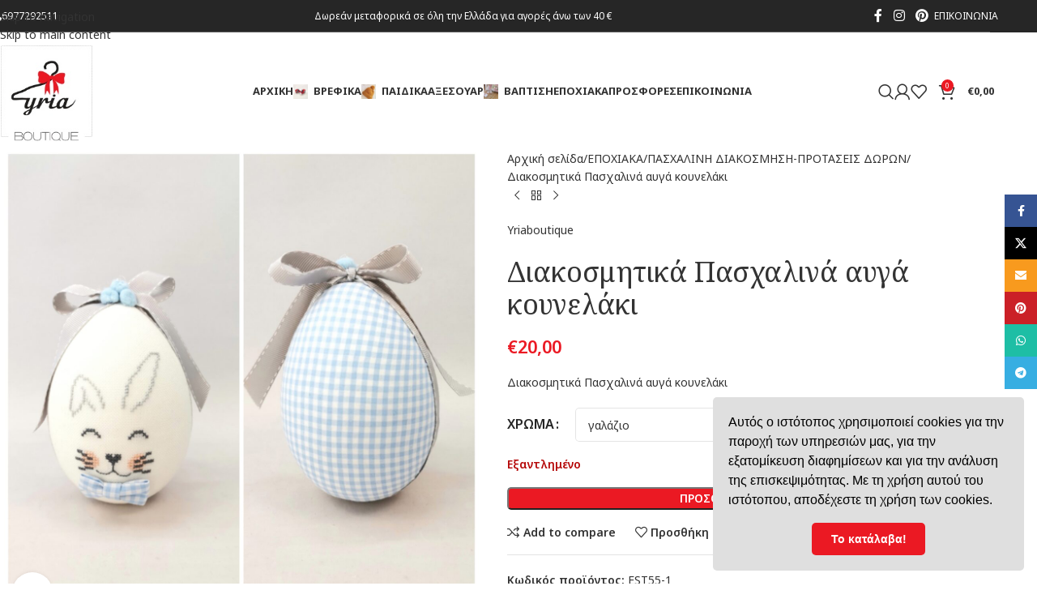

--- FILE ---
content_type: text/html; charset=UTF-8
request_url: https://yriaboutique.gr/product/diakosmitika-paschalina-ayga-koynelaki-prosopopoiimena/
body_size: 46444
content:
<!DOCTYPE html>
<html lang="el">
<head>
	<meta charset="UTF-8">
	<link rel="profile" href="https://gmpg.org/xfn/11">
	<link rel="pingback" href="https://yriaboutique.gr/xmlrpc.php">

	<meta name='robots' content='index, follow, max-image-preview:large, max-snippet:-1, max-video-preview:-1' />
	<style>img:is([sizes="auto" i], [sizes^="auto," i]) { contain-intrinsic-size: 3000px 1500px }</style>
	
	<!-- This site is optimized with the Yoast SEO plugin v26.3 - https://yoast.com/wordpress/plugins/seo/ -->
	<title>Διακοσμητικά Πασχαλινά αυγά κουνελάκι - ΒΡΕΦΙΚΑ ΕΙΔΗ ΚΟΖΑΝΗ</title>
<link data-rocket-preload as="style" href="https://fonts.googleapis.com/css?family=Noto%20Sans%3A400%2C600%2C700%7CNoto%20Serif%3A400%2C600&#038;display=swap" rel="preload">
<link href="https://fonts.googleapis.com/css?family=Noto%20Sans%3A400%2C600%2C700%7CNoto%20Serif%3A400%2C600&#038;display=swap" media="print" onload="this.media=&#039;all&#039;" rel="stylesheet">
<noscript><link rel="stylesheet" href="https://fonts.googleapis.com/css?family=Noto%20Sans%3A400%2C600%2C700%7CNoto%20Serif%3A400%2C600&#038;display=swap"></noscript>
	<meta name="description" content="ΒΡΕΦΙΚΑ ΕΙΔΗ ΚΟΖΑΝΗ Χειροποίητα κεντημένα πασχαλινά αυγουλάκια προσωποποιημένα, με την δυνατότητα αναγραφής του ονόματος του παιδιού" />
	<link rel="canonical" href="https://yriaboutique.gr/product/diakosmitika-paschalina-ayga-koynelaki-prosopopoiimena/" />
	<meta property="og:locale" content="el_GR" />
	<meta property="og:type" content="article" />
	<meta property="og:title" content="Διακοσμητικά Πασχαλινά αυγά κουνελάκι - ΒΡΕΦΙΚΑ ΕΙΔΗ ΚΟΖΑΝΗ" />
	<meta property="og:description" content="ΒΡΕΦΙΚΑ ΕΙΔΗ ΚΟΖΑΝΗ Χειροποίητα κεντημένα πασχαλινά αυγουλάκια προσωποποιημένα, με την δυνατότητα αναγραφής του ονόματος του παιδιού" />
	<meta property="og:url" content="https://yriaboutique.gr/product/diakosmitika-paschalina-ayga-koynelaki-prosopopoiimena/" />
	<meta property="og:site_name" content="ΒΡΕΦΙΚΑ ΕΙΔΗ ΚΟΖΑΝΗ" />
	<meta property="article:publisher" content="https://www.facebook.com/p/Yriaboutique-100063539024707/" />
	<meta property="article:modified_time" content="2025-04-13T09:10:56+00:00" />
	<meta property="og:image" content="https://yriaboutique.gr/wp-content/uploads/2022/04/Collage_20220401_094730-scaled.jpg" />
	<meta property="og:image:width" content="1920" />
	<meta property="og:image:height" content="2560" />
	<meta property="og:image:type" content="image/jpeg" />
	<meta name="twitter:card" content="summary_large_image" />
	<meta name="twitter:label1" content="Εκτιμώμενος χρόνος ανάγνωσης" />
	<meta name="twitter:data1" content="1 λεπτό" />
	<script type="application/ld+json" class="yoast-schema-graph">{"@context":"https://schema.org","@graph":[{"@type":"WebPage","@id":"https://yriaboutique.gr/product/diakosmitika-paschalina-ayga-koynelaki-prosopopoiimena/","url":"https://yriaboutique.gr/product/diakosmitika-paschalina-ayga-koynelaki-prosopopoiimena/","name":"Διακοσμητικά Πασχαλινά αυγά κουνελάκι - ΒΡΕΦΙΚΑ ΕΙΔΗ ΚΟΖΑΝΗ","isPartOf":{"@id":"https://yriaboutique.gr/#website"},"primaryImageOfPage":{"@id":"https://yriaboutique.gr/product/diakosmitika-paschalina-ayga-koynelaki-prosopopoiimena/#primaryimage"},"image":{"@id":"https://yriaboutique.gr/product/diakosmitika-paschalina-ayga-koynelaki-prosopopoiimena/#primaryimage"},"thumbnailUrl":"https://yriaboutique.gr/wp-content/uploads/2022/04/Collage_20220401_094730-scaled.jpg","datePublished":"2022-04-03T07:13:03+00:00","dateModified":"2025-04-13T09:10:56+00:00","description":"ΒΡΕΦΙΚΑ ΕΙΔΗ ΚΟΖΑΝΗ Χειροποίητα κεντημένα πασχαλινά αυγουλάκια προσωποποιημένα, με την δυνατότητα αναγραφής του ονόματος του παιδιού","breadcrumb":{"@id":"https://yriaboutique.gr/product/diakosmitika-paschalina-ayga-koynelaki-prosopopoiimena/#breadcrumb"},"inLanguage":"el","potentialAction":[{"@type":"ReadAction","target":["https://yriaboutique.gr/product/diakosmitika-paschalina-ayga-koynelaki-prosopopoiimena/"]}]},{"@type":"ImageObject","inLanguage":"el","@id":"https://yriaboutique.gr/product/diakosmitika-paschalina-ayga-koynelaki-prosopopoiimena/#primaryimage","url":"https://yriaboutique.gr/wp-content/uploads/2022/04/Collage_20220401_094730-scaled.jpg","contentUrl":"https://yriaboutique.gr/wp-content/uploads/2022/04/Collage_20220401_094730-scaled.jpg","width":1920,"height":2560},{"@type":"BreadcrumbList","@id":"https://yriaboutique.gr/product/diakosmitika-paschalina-ayga-koynelaki-prosopopoiimena/#breadcrumb","itemListElement":[{"@type":"ListItem","position":1,"name":"Αρχική","item":"https://yriaboutique.gr/"},{"@type":"ListItem","position":2,"name":"ΚΑΤΑΣΤΗΜΑ","item":"https://yriaboutique.gr/shop/"},{"@type":"ListItem","position":3,"name":"Διακοσμητικά Πασχαλινά αυγά κουνελάκι"}]},{"@type":"WebSite","@id":"https://yriaboutique.gr/#website","url":"https://yriaboutique.gr/","name":"ΒΡΕΦΙΚΑ ΕΙΔΗ ΚΟΖΑΝΗ","description":"Yria Boutique","publisher":{"@id":"https://yriaboutique.gr/#organization"},"potentialAction":[{"@type":"SearchAction","target":{"@type":"EntryPoint","urlTemplate":"https://yriaboutique.gr/?s={search_term_string}"},"query-input":{"@type":"PropertyValueSpecification","valueRequired":true,"valueName":"search_term_string"}}],"inLanguage":"el"},{"@type":"Organization","@id":"https://yriaboutique.gr/#organization","name":"Yria Boutique","url":"https://yriaboutique.gr/","logo":{"@type":"ImageObject","inLanguage":"el","@id":"https://yriaboutique.gr/#/schema/logo/image/","url":"https://yriaboutique.gr/wp-content/uploads/2021/09/logo.jpg","contentUrl":"https://yriaboutique.gr/wp-content/uploads/2021/09/logo.jpg","width":200,"height":200,"caption":"Yria Boutique"},"image":{"@id":"https://yriaboutique.gr/#/schema/logo/image/"},"sameAs":["https://www.facebook.com/p/Yriaboutique-100063539024707/"]}]}</script>
	<!-- / Yoast SEO plugin. -->


<link rel='dns-prefetch' href='//www.googletagmanager.com' />
<link rel='dns-prefetch' href='//www.google.com' />
<link rel='dns-prefetch' href='//fonts.googleapis.com' />
<link href='https://fonts.gstatic.com' crossorigin rel='preconnect' />
<link rel="alternate" type="application/rss+xml" title="Ροή RSS &raquo; ΒΡΕΦΙΚΑ ΕΙΔΗ ΚΟΖΑΝΗ" href="https://yriaboutique.gr/feed/" />
<link rel="alternate" type="application/rss+xml" title="Ροή Σχολίων &raquo; ΒΡΕΦΙΚΑ ΕΙΔΗ ΚΟΖΑΝΗ" href="https://yriaboutique.gr/comments/feed/" />
<link rel='stylesheet' id='wp-block-library-css' href='https://yriaboutique.gr/wp-includes/css/dist/block-library/style.min.css?ver=6.8.3' type='text/css' media='all' />
<style id='safe-svg-svg-icon-style-inline-css' type='text/css'>
.safe-svg-cover{text-align:center}.safe-svg-cover .safe-svg-inside{display:inline-block;max-width:100%}.safe-svg-cover svg{fill:currentColor;height:100%;max-height:100%;max-width:100%;width:100%}

</style>
<style id='global-styles-inline-css' type='text/css'>
:root{--wp--preset--aspect-ratio--square: 1;--wp--preset--aspect-ratio--4-3: 4/3;--wp--preset--aspect-ratio--3-4: 3/4;--wp--preset--aspect-ratio--3-2: 3/2;--wp--preset--aspect-ratio--2-3: 2/3;--wp--preset--aspect-ratio--16-9: 16/9;--wp--preset--aspect-ratio--9-16: 9/16;--wp--preset--color--black: #000000;--wp--preset--color--cyan-bluish-gray: #abb8c3;--wp--preset--color--white: #ffffff;--wp--preset--color--pale-pink: #f78da7;--wp--preset--color--vivid-red: #cf2e2e;--wp--preset--color--luminous-vivid-orange: #ff6900;--wp--preset--color--luminous-vivid-amber: #fcb900;--wp--preset--color--light-green-cyan: #7bdcb5;--wp--preset--color--vivid-green-cyan: #00d084;--wp--preset--color--pale-cyan-blue: #8ed1fc;--wp--preset--color--vivid-cyan-blue: #0693e3;--wp--preset--color--vivid-purple: #9b51e0;--wp--preset--gradient--vivid-cyan-blue-to-vivid-purple: linear-gradient(135deg,rgba(6,147,227,1) 0%,rgb(155,81,224) 100%);--wp--preset--gradient--light-green-cyan-to-vivid-green-cyan: linear-gradient(135deg,rgb(122,220,180) 0%,rgb(0,208,130) 100%);--wp--preset--gradient--luminous-vivid-amber-to-luminous-vivid-orange: linear-gradient(135deg,rgba(252,185,0,1) 0%,rgba(255,105,0,1) 100%);--wp--preset--gradient--luminous-vivid-orange-to-vivid-red: linear-gradient(135deg,rgba(255,105,0,1) 0%,rgb(207,46,46) 100%);--wp--preset--gradient--very-light-gray-to-cyan-bluish-gray: linear-gradient(135deg,rgb(238,238,238) 0%,rgb(169,184,195) 100%);--wp--preset--gradient--cool-to-warm-spectrum: linear-gradient(135deg,rgb(74,234,220) 0%,rgb(151,120,209) 20%,rgb(207,42,186) 40%,rgb(238,44,130) 60%,rgb(251,105,98) 80%,rgb(254,248,76) 100%);--wp--preset--gradient--blush-light-purple: linear-gradient(135deg,rgb(255,206,236) 0%,rgb(152,150,240) 100%);--wp--preset--gradient--blush-bordeaux: linear-gradient(135deg,rgb(254,205,165) 0%,rgb(254,45,45) 50%,rgb(107,0,62) 100%);--wp--preset--gradient--luminous-dusk: linear-gradient(135deg,rgb(255,203,112) 0%,rgb(199,81,192) 50%,rgb(65,88,208) 100%);--wp--preset--gradient--pale-ocean: linear-gradient(135deg,rgb(255,245,203) 0%,rgb(182,227,212) 50%,rgb(51,167,181) 100%);--wp--preset--gradient--electric-grass: linear-gradient(135deg,rgb(202,248,128) 0%,rgb(113,206,126) 100%);--wp--preset--gradient--midnight: linear-gradient(135deg,rgb(2,3,129) 0%,rgb(40,116,252) 100%);--wp--preset--font-size--small: 13px;--wp--preset--font-size--medium: 20px;--wp--preset--font-size--large: 36px;--wp--preset--font-size--x-large: 42px;--wp--preset--spacing--20: 0.44rem;--wp--preset--spacing--30: 0.67rem;--wp--preset--spacing--40: 1rem;--wp--preset--spacing--50: 1.5rem;--wp--preset--spacing--60: 2.25rem;--wp--preset--spacing--70: 3.38rem;--wp--preset--spacing--80: 5.06rem;--wp--preset--shadow--natural: 6px 6px 9px rgba(0, 0, 0, 0.2);--wp--preset--shadow--deep: 12px 12px 50px rgba(0, 0, 0, 0.4);--wp--preset--shadow--sharp: 6px 6px 0px rgba(0, 0, 0, 0.2);--wp--preset--shadow--outlined: 6px 6px 0px -3px rgba(255, 255, 255, 1), 6px 6px rgba(0, 0, 0, 1);--wp--preset--shadow--crisp: 6px 6px 0px rgba(0, 0, 0, 1);}:where(body) { margin: 0; }.wp-site-blocks > .alignleft { float: left; margin-right: 2em; }.wp-site-blocks > .alignright { float: right; margin-left: 2em; }.wp-site-blocks > .aligncenter { justify-content: center; margin-left: auto; margin-right: auto; }:where(.is-layout-flex){gap: 0.5em;}:where(.is-layout-grid){gap: 0.5em;}.is-layout-flow > .alignleft{float: left;margin-inline-start: 0;margin-inline-end: 2em;}.is-layout-flow > .alignright{float: right;margin-inline-start: 2em;margin-inline-end: 0;}.is-layout-flow > .aligncenter{margin-left: auto !important;margin-right: auto !important;}.is-layout-constrained > .alignleft{float: left;margin-inline-start: 0;margin-inline-end: 2em;}.is-layout-constrained > .alignright{float: right;margin-inline-start: 2em;margin-inline-end: 0;}.is-layout-constrained > .aligncenter{margin-left: auto !important;margin-right: auto !important;}.is-layout-constrained > :where(:not(.alignleft):not(.alignright):not(.alignfull)){margin-left: auto !important;margin-right: auto !important;}body .is-layout-flex{display: flex;}.is-layout-flex{flex-wrap: wrap;align-items: center;}.is-layout-flex > :is(*, div){margin: 0;}body .is-layout-grid{display: grid;}.is-layout-grid > :is(*, div){margin: 0;}body{padding-top: 0px;padding-right: 0px;padding-bottom: 0px;padding-left: 0px;}a:where(:not(.wp-element-button)){text-decoration: none;}:root :where(.wp-element-button, .wp-block-button__link){background-color: #32373c;border-width: 0;color: #fff;font-family: inherit;font-size: inherit;line-height: inherit;padding: calc(0.667em + 2px) calc(1.333em + 2px);text-decoration: none;}.has-black-color{color: var(--wp--preset--color--black) !important;}.has-cyan-bluish-gray-color{color: var(--wp--preset--color--cyan-bluish-gray) !important;}.has-white-color{color: var(--wp--preset--color--white) !important;}.has-pale-pink-color{color: var(--wp--preset--color--pale-pink) !important;}.has-vivid-red-color{color: var(--wp--preset--color--vivid-red) !important;}.has-luminous-vivid-orange-color{color: var(--wp--preset--color--luminous-vivid-orange) !important;}.has-luminous-vivid-amber-color{color: var(--wp--preset--color--luminous-vivid-amber) !important;}.has-light-green-cyan-color{color: var(--wp--preset--color--light-green-cyan) !important;}.has-vivid-green-cyan-color{color: var(--wp--preset--color--vivid-green-cyan) !important;}.has-pale-cyan-blue-color{color: var(--wp--preset--color--pale-cyan-blue) !important;}.has-vivid-cyan-blue-color{color: var(--wp--preset--color--vivid-cyan-blue) !important;}.has-vivid-purple-color{color: var(--wp--preset--color--vivid-purple) !important;}.has-black-background-color{background-color: var(--wp--preset--color--black) !important;}.has-cyan-bluish-gray-background-color{background-color: var(--wp--preset--color--cyan-bluish-gray) !important;}.has-white-background-color{background-color: var(--wp--preset--color--white) !important;}.has-pale-pink-background-color{background-color: var(--wp--preset--color--pale-pink) !important;}.has-vivid-red-background-color{background-color: var(--wp--preset--color--vivid-red) !important;}.has-luminous-vivid-orange-background-color{background-color: var(--wp--preset--color--luminous-vivid-orange) !important;}.has-luminous-vivid-amber-background-color{background-color: var(--wp--preset--color--luminous-vivid-amber) !important;}.has-light-green-cyan-background-color{background-color: var(--wp--preset--color--light-green-cyan) !important;}.has-vivid-green-cyan-background-color{background-color: var(--wp--preset--color--vivid-green-cyan) !important;}.has-pale-cyan-blue-background-color{background-color: var(--wp--preset--color--pale-cyan-blue) !important;}.has-vivid-cyan-blue-background-color{background-color: var(--wp--preset--color--vivid-cyan-blue) !important;}.has-vivid-purple-background-color{background-color: var(--wp--preset--color--vivid-purple) !important;}.has-black-border-color{border-color: var(--wp--preset--color--black) !important;}.has-cyan-bluish-gray-border-color{border-color: var(--wp--preset--color--cyan-bluish-gray) !important;}.has-white-border-color{border-color: var(--wp--preset--color--white) !important;}.has-pale-pink-border-color{border-color: var(--wp--preset--color--pale-pink) !important;}.has-vivid-red-border-color{border-color: var(--wp--preset--color--vivid-red) !important;}.has-luminous-vivid-orange-border-color{border-color: var(--wp--preset--color--luminous-vivid-orange) !important;}.has-luminous-vivid-amber-border-color{border-color: var(--wp--preset--color--luminous-vivid-amber) !important;}.has-light-green-cyan-border-color{border-color: var(--wp--preset--color--light-green-cyan) !important;}.has-vivid-green-cyan-border-color{border-color: var(--wp--preset--color--vivid-green-cyan) !important;}.has-pale-cyan-blue-border-color{border-color: var(--wp--preset--color--pale-cyan-blue) !important;}.has-vivid-cyan-blue-border-color{border-color: var(--wp--preset--color--vivid-cyan-blue) !important;}.has-vivid-purple-border-color{border-color: var(--wp--preset--color--vivid-purple) !important;}.has-vivid-cyan-blue-to-vivid-purple-gradient-background{background: var(--wp--preset--gradient--vivid-cyan-blue-to-vivid-purple) !important;}.has-light-green-cyan-to-vivid-green-cyan-gradient-background{background: var(--wp--preset--gradient--light-green-cyan-to-vivid-green-cyan) !important;}.has-luminous-vivid-amber-to-luminous-vivid-orange-gradient-background{background: var(--wp--preset--gradient--luminous-vivid-amber-to-luminous-vivid-orange) !important;}.has-luminous-vivid-orange-to-vivid-red-gradient-background{background: var(--wp--preset--gradient--luminous-vivid-orange-to-vivid-red) !important;}.has-very-light-gray-to-cyan-bluish-gray-gradient-background{background: var(--wp--preset--gradient--very-light-gray-to-cyan-bluish-gray) !important;}.has-cool-to-warm-spectrum-gradient-background{background: var(--wp--preset--gradient--cool-to-warm-spectrum) !important;}.has-blush-light-purple-gradient-background{background: var(--wp--preset--gradient--blush-light-purple) !important;}.has-blush-bordeaux-gradient-background{background: var(--wp--preset--gradient--blush-bordeaux) !important;}.has-luminous-dusk-gradient-background{background: var(--wp--preset--gradient--luminous-dusk) !important;}.has-pale-ocean-gradient-background{background: var(--wp--preset--gradient--pale-ocean) !important;}.has-electric-grass-gradient-background{background: var(--wp--preset--gradient--electric-grass) !important;}.has-midnight-gradient-background{background: var(--wp--preset--gradient--midnight) !important;}.has-small-font-size{font-size: var(--wp--preset--font-size--small) !important;}.has-medium-font-size{font-size: var(--wp--preset--font-size--medium) !important;}.has-large-font-size{font-size: var(--wp--preset--font-size--large) !important;}.has-x-large-font-size{font-size: var(--wp--preset--font-size--x-large) !important;}
:where(.wp-block-post-template.is-layout-flex){gap: 1.25em;}:where(.wp-block-post-template.is-layout-grid){gap: 1.25em;}
:where(.wp-block-columns.is-layout-flex){gap: 2em;}:where(.wp-block-columns.is-layout-grid){gap: 2em;}
:root :where(.wp-block-pullquote){font-size: 1.5em;line-height: 1.6;}
</style>
<style id='woocommerce-inline-inline-css' type='text/css'>
.woocommerce form .form-row .required { visibility: visible; }
</style>
<link data-minify="1" rel='stylesheet' id='js_composer_front-css' href='https://yriaboutique.gr/wp-content/cache/min/1/wp-content/plugins/js_composer/assets/css/js_composer.min.css?ver=1762690119' type='text/css' media='all' />
<link rel='stylesheet' id='vc_font_awesome_5_shims-css' href='https://yriaboutique.gr/wp-content/plugins/js_composer/assets/lib/vendor/dist/@fortawesome/fontawesome-free/css/v4-shims.min.css?ver=8.7.2' type='text/css' media='all' />
<link data-minify="1" rel='stylesheet' id='vc_font_awesome_6-css' href='https://yriaboutique.gr/wp-content/cache/min/1/wp-content/plugins/js_composer/assets/lib/vendor/dist/@fortawesome/fontawesome-free/css/all.min.css?ver=1763065482' type='text/css' media='all' />
<link rel='stylesheet' id='wd-style-base-css' href='https://yriaboutique.gr/wp-content/themes/woodmart/css/parts/base.min.css?ver=8.3.4' type='text/css' media='all' />
<link rel='stylesheet' id='wd-helpers-wpb-elem-css' href='https://yriaboutique.gr/wp-content/themes/woodmart/css/parts/helpers-wpb-elem.min.css?ver=8.3.4' type='text/css' media='all' />
<link rel='stylesheet' id='wd-revolution-slider-css' href='https://yriaboutique.gr/wp-content/themes/woodmart/css/parts/int-rev-slider.min.css?ver=8.3.4' type='text/css' media='all' />
<link rel='stylesheet' id='wd-woo-stripe-css' href='https://yriaboutique.gr/wp-content/themes/woodmart/css/parts/int-woo-stripe.min.css?ver=8.3.4' type='text/css' media='all' />
<link rel='stylesheet' id='wd-woo-payments-css' href='https://yriaboutique.gr/wp-content/themes/woodmart/css/parts/int-woo-payments.min.css?ver=8.3.4' type='text/css' media='all' />
<link rel='stylesheet' id='wd-woo-paypal-payments-css' href='https://yriaboutique.gr/wp-content/themes/woodmart/css/parts/int-woo-paypal-payments.min.css?ver=8.3.4' type='text/css' media='all' />
<link rel='stylesheet' id='wd-wpbakery-base-css' href='https://yriaboutique.gr/wp-content/themes/woodmart/css/parts/int-wpb-base.min.css?ver=8.3.4' type='text/css' media='all' />
<link rel='stylesheet' id='wd-wpbakery-base-deprecated-css' href='https://yriaboutique.gr/wp-content/themes/woodmart/css/parts/int-wpb-base-deprecated.min.css?ver=8.3.4' type='text/css' media='all' />
<link rel='stylesheet' id='wd-int-wordfence-css' href='https://yriaboutique.gr/wp-content/themes/woodmart/css/parts/int-wordfence.min.css?ver=8.3.4' type='text/css' media='all' />
<link rel='stylesheet' id='wd-woocommerce-base-css' href='https://yriaboutique.gr/wp-content/themes/woodmart/css/parts/woocommerce-base.min.css?ver=8.3.4' type='text/css' media='all' />
<link rel='stylesheet' id='wd-mod-star-rating-css' href='https://yriaboutique.gr/wp-content/themes/woodmart/css/parts/mod-star-rating.min.css?ver=8.3.4' type='text/css' media='all' />
<link rel='stylesheet' id='wd-woocommerce-block-notices-css' href='https://yriaboutique.gr/wp-content/themes/woodmart/css/parts/woo-mod-block-notices.min.css?ver=8.3.4' type='text/css' media='all' />
<link rel='stylesheet' id='wd-woo-mod-quantity-css' href='https://yriaboutique.gr/wp-content/themes/woodmart/css/parts/woo-mod-quantity.min.css?ver=8.3.4' type='text/css' media='all' />
<link rel='stylesheet' id='wd-woo-single-prod-el-base-css' href='https://yriaboutique.gr/wp-content/themes/woodmart/css/parts/woo-single-prod-el-base.min.css?ver=8.3.4' type='text/css' media='all' />
<link rel='stylesheet' id='wd-woo-mod-stock-status-css' href='https://yriaboutique.gr/wp-content/themes/woodmart/css/parts/woo-mod-stock-status.min.css?ver=8.3.4' type='text/css' media='all' />
<link rel='stylesheet' id='wd-woo-mod-shop-attributes-css' href='https://yriaboutique.gr/wp-content/themes/woodmart/css/parts/woo-mod-shop-attributes.min.css?ver=8.3.4' type='text/css' media='all' />
<link rel='stylesheet' id='wd-wp-blocks-css' href='https://yriaboutique.gr/wp-content/themes/woodmart/css/parts/wp-blocks.min.css?ver=8.3.4' type='text/css' media='all' />
<link rel='stylesheet' id='child-style-css' href='https://yriaboutique.gr/wp-content/themes/woodmart-child/style.css?ver=8.3.4' type='text/css' media='all' />
<link data-minify="1" rel='stylesheet' id='theme-xo-css' href='https://yriaboutique.gr/wp-content/cache/min/1/wp-content/themes/woodmart-child/assets/css/theme-xo.css?ver=1762690120' type='text/css' media='all' />

<script type="text/javascript" id="woocommerce-google-analytics-integration-gtag-js-after">
/* <![CDATA[ */
/* Google Analytics for WooCommerce (gtag.js) */
					window.dataLayer = window.dataLayer || [];
					function gtag(){dataLayer.push(arguments);}
					// Set up default consent state.
					for ( const mode of [{"analytics_storage":"denied","ad_storage":"denied","ad_user_data":"denied","ad_personalization":"denied","region":["AT","BE","BG","HR","CY","CZ","DK","EE","FI","FR","DE","GR","HU","IS","IE","IT","LV","LI","LT","LU","MT","NL","NO","PL","PT","RO","SK","SI","ES","SE","GB","CH"]}] || [] ) {
						gtag( "consent", "default", { "wait_for_update": 500, ...mode } );
					}
					gtag("js", new Date());
					gtag("set", "developer_id.dOGY3NW", true);
					gtag("config", "G-QRX88Q0L23", {"track_404":true,"allow_google_signals":true,"logged_in":false,"linker":{"domains":[],"allow_incoming":false},"custom_map":{"dimension1":"logged_in"}});
/* ]]> */
</script>
<script type="text/javascript" src="https://yriaboutique.gr/wp-includes/js/jquery/jquery.min.js?ver=3.7.1" id="jquery-core-js"></script>
<script type="text/javascript" src="https://yriaboutique.gr/wp-includes/js/jquery/jquery-migrate.min.js?ver=3.4.1" id="jquery-migrate-js"></script>
<script type="text/javascript" src="https://yriaboutique.gr/wp-content/plugins/woocommerce/assets/js/jquery-blockui/jquery.blockUI.min.js?ver=2.7.0-wc.10.3.5" id="wc-jquery-blockui-js" data-wp-strategy="defer"></script>
<script type="text/javascript" id="wc-add-to-cart-js-extra">
/* <![CDATA[ */
var wc_add_to_cart_params = {"ajax_url":"\/wp-admin\/admin-ajax.php","wc_ajax_url":"\/?wc-ajax=%%endpoint%%","i18n_view_cart":"\u039a\u03b1\u03bb\u03ac\u03b8\u03b9","cart_url":"https:\/\/yriaboutique.gr\/cart\/","is_cart":"","cart_redirect_after_add":"no"};
/* ]]> */
</script>
<script type="text/javascript" src="https://yriaboutique.gr/wp-content/plugins/woocommerce/assets/js/frontend/add-to-cart.min.js?ver=10.3.5" id="wc-add-to-cart-js" data-wp-strategy="defer"></script>
<script type="text/javascript" src="https://yriaboutique.gr/wp-content/plugins/woocommerce/assets/js/zoom/jquery.zoom.min.js?ver=1.7.21-wc.10.3.5" id="wc-zoom-js" defer="defer" data-wp-strategy="defer"></script>
<script type="text/javascript" id="wc-single-product-js-extra">
/* <![CDATA[ */
var wc_single_product_params = {"i18n_required_rating_text":"\u03a0\u03b1\u03c1\u03b1\u03ba\u03b1\u03bb\u03bf\u03cd\u03bc\u03b5, \u03b5\u03c0\u03b9\u03bb\u03ad\u03be\u03c4\u03b5 \u03bc\u03af\u03b1 \u03b2\u03b1\u03b8\u03bc\u03bf\u03bb\u03bf\u03b3\u03af\u03b1","i18n_rating_options":["1 \u03b1\u03c0\u03cc 5 \u03b1\u03c3\u03c4\u03ad\u03c1\u03b9\u03b1","2 \u03b1\u03c0\u03cc 5 \u03b1\u03c3\u03c4\u03ad\u03c1\u03b9\u03b1","3 \u03b1\u03c0\u03cc 5 \u03b1\u03c3\u03c4\u03ad\u03c1\u03b9\u03b1","4 \u03b1\u03c0\u03cc 5 \u03b1\u03c3\u03c4\u03ad\u03c1\u03b9\u03b1","5 \u03b1\u03c0\u03cc 5 \u03b1\u03c3\u03c4\u03ad\u03c1\u03b9\u03b1"],"i18n_product_gallery_trigger_text":"View full-screen image gallery","review_rating_required":"yes","flexslider":{"rtl":false,"animation":"slide","smoothHeight":true,"directionNav":false,"controlNav":"thumbnails","slideshow":false,"animationSpeed":500,"animationLoop":false,"allowOneSlide":false},"zoom_enabled":"","zoom_options":[],"photoswipe_enabled":"","photoswipe_options":{"shareEl":false,"closeOnScroll":false,"history":false,"hideAnimationDuration":0,"showAnimationDuration":0},"flexslider_enabled":""};
/* ]]> */
</script>
<script type="text/javascript" src="https://yriaboutique.gr/wp-content/plugins/woocommerce/assets/js/frontend/single-product.min.js?ver=10.3.5" id="wc-single-product-js" defer="defer" data-wp-strategy="defer"></script>
<script type="text/javascript" src="https://yriaboutique.gr/wp-content/plugins/woocommerce/assets/js/js-cookie/js.cookie.min.js?ver=2.1.4-wc.10.3.5" id="wc-js-cookie-js" defer="defer" data-wp-strategy="defer"></script>
<script type="text/javascript" id="woocommerce-js-extra">
/* <![CDATA[ */
var woocommerce_params = {"ajax_url":"\/wp-admin\/admin-ajax.php","wc_ajax_url":"\/?wc-ajax=%%endpoint%%","i18n_password_show":"\u0395\u03bc\u03c6\u03ac\u03bd\u03b9\u03c3\u03b7 \u03c3\u03c5\u03bd\u03b8\u03b7\u03bc\u03b1\u03c4\u03b9\u03ba\u03bf\u03cd","i18n_password_hide":"\u0391\u03c0\u03cc\u03ba\u03c1\u03c5\u03c8\u03b7 \u03c3\u03c5\u03bd\u03b8\u03b7\u03bc\u03b1\u03c4\u03b9\u03ba\u03bf\u03cd"};
/* ]]> */
</script>
<script type="text/javascript" src="https://yriaboutique.gr/wp-content/plugins/woocommerce/assets/js/frontend/woocommerce.min.js?ver=10.3.5" id="woocommerce-js" defer="defer" data-wp-strategy="defer"></script>
<script data-minify="1" type="text/javascript" src="https://yriaboutique.gr/wp-content/cache/min/1/wp-content/plugins/js_composer/assets/js/vendors/woocommerce-add-to-cart.js?ver=1762690120" id="vc_woocommerce-add-to-cart-js-js"></script>
<script type="text/javascript" id="WCPAY_ASSETS-js-extra">
/* <![CDATA[ */
var wcpayAssets = {"url":"https:\/\/yriaboutique.gr\/wp-content\/plugins\/woocommerce-payments\/dist\/"};
/* ]]> */
</script>
<script type="text/javascript" src="https://yriaboutique.gr/wp-content/themes/woodmart/js/libs/device.min.js?ver=8.3.4" id="wd-device-library-js"></script>
<script type="text/javascript" src="https://yriaboutique.gr/wp-content/themes/woodmart/js/scripts/global/scrollBar.min.js?ver=8.3.4" id="wd-scrollbar-js"></script>
<script></script><link rel="https://api.w.org/" href="https://yriaboutique.gr/wp-json/" /><link rel="alternate" title="JSON" type="application/json" href="https://yriaboutique.gr/wp-json/wp/v2/product/4916" /><link rel="EditURI" type="application/rsd+xml" title="RSD" href="https://yriaboutique.gr/xmlrpc.php?rsd" />
<meta name="generator" content="WordPress 6.8.3" />
<meta name="generator" content="WooCommerce 10.3.5" />
<link rel='shortlink' href='https://yriaboutique.gr/?p=4916' />
<link rel="alternate" title="oEmbed (JSON)" type="application/json+oembed" href="https://yriaboutique.gr/wp-json/oembed/1.0/embed?url=https%3A%2F%2Fyriaboutique.gr%2Fproduct%2Fdiakosmitika-paschalina-ayga-koynelaki-prosopopoiimena%2F" />
<link rel="alternate" title="oEmbed (XML)" type="text/xml+oembed" href="https://yriaboutique.gr/wp-json/oembed/1.0/embed?url=https%3A%2F%2Fyriaboutique.gr%2Fproduct%2Fdiakosmitika-paschalina-ayga-koynelaki-prosopopoiimena%2F&#038;format=xml" />
<link data-minify="1" rel="stylesheet" type="text/css" href="https://yriaboutique.gr/wp-content/cache/min/1/npm/cookieconsent@3/build/cookieconsent.min.css?ver=1762690120" />
<!-- Global site tag (gtag.js) - Google Analytics -->
<script async src="https://www.googletagmanager.com/gtag/js?id=G-2SJH56SJ35"></script>
<script>
  window.dataLayer = window.dataLayer || [];
  function gtag(){dataLayer.push(arguments);}
  gtag('js', new Date());

  gtag('config', 'G-2SJH56SJ35');
</script><meta name="theme-color" content="rgb(235,25,35)">					<meta name="viewport" content="width=device-width, initial-scale=1.0, maximum-scale=1.0, user-scalable=no">
										<noscript><style>.woocommerce-product-gallery{ opacity: 1 !important; }</style></noscript>
	<meta name="generator" content="Powered by WPBakery Page Builder - drag and drop page builder for WordPress."/>
<meta name="generator" content="Powered by Slider Revolution 6.7.38 - responsive, Mobile-Friendly Slider Plugin for WordPress with comfortable drag and drop interface." />
<link rel="icon" href="https://yriaboutique.gr/wp-content/uploads/2021/09/favicon.png" sizes="32x32" />
<link rel="icon" href="https://yriaboutique.gr/wp-content/uploads/2021/09/favicon.png" sizes="192x192" />
<link rel="apple-touch-icon" href="https://yriaboutique.gr/wp-content/uploads/2021/09/favicon.png" />
<meta name="msapplication-TileImage" content="https://yriaboutique.gr/wp-content/uploads/2021/09/favicon.png" />
<script>function setREVStartSize(e){
			//window.requestAnimationFrame(function() {
				window.RSIW = window.RSIW===undefined ? window.innerWidth : window.RSIW;
				window.RSIH = window.RSIH===undefined ? window.innerHeight : window.RSIH;
				try {
					var pw = document.getElementById(e.c).parentNode.offsetWidth,
						newh;
					pw = pw===0 || isNaN(pw) || (e.l=="fullwidth" || e.layout=="fullwidth") ? window.RSIW : pw;
					e.tabw = e.tabw===undefined ? 0 : parseInt(e.tabw);
					e.thumbw = e.thumbw===undefined ? 0 : parseInt(e.thumbw);
					e.tabh = e.tabh===undefined ? 0 : parseInt(e.tabh);
					e.thumbh = e.thumbh===undefined ? 0 : parseInt(e.thumbh);
					e.tabhide = e.tabhide===undefined ? 0 : parseInt(e.tabhide);
					e.thumbhide = e.thumbhide===undefined ? 0 : parseInt(e.thumbhide);
					e.mh = e.mh===undefined || e.mh=="" || e.mh==="auto" ? 0 : parseInt(e.mh,0);
					if(e.layout==="fullscreen" || e.l==="fullscreen")
						newh = Math.max(e.mh,window.RSIH);
					else{
						e.gw = Array.isArray(e.gw) ? e.gw : [e.gw];
						for (var i in e.rl) if (e.gw[i]===undefined || e.gw[i]===0) e.gw[i] = e.gw[i-1];
						e.gh = e.el===undefined || e.el==="" || (Array.isArray(e.el) && e.el.length==0)? e.gh : e.el;
						e.gh = Array.isArray(e.gh) ? e.gh : [e.gh];
						for (var i in e.rl) if (e.gh[i]===undefined || e.gh[i]===0) e.gh[i] = e.gh[i-1];
											
						var nl = new Array(e.rl.length),
							ix = 0,
							sl;
						e.tabw = e.tabhide>=pw ? 0 : e.tabw;
						e.thumbw = e.thumbhide>=pw ? 0 : e.thumbw;
						e.tabh = e.tabhide>=pw ? 0 : e.tabh;
						e.thumbh = e.thumbhide>=pw ? 0 : e.thumbh;
						for (var i in e.rl) nl[i] = e.rl[i]<window.RSIW ? 0 : e.rl[i];
						sl = nl[0];
						for (var i in nl) if (sl>nl[i] && nl[i]>0) { sl = nl[i]; ix=i;}
						var m = pw>(e.gw[ix]+e.tabw+e.thumbw) ? 1 : (pw-(e.tabw+e.thumbw)) / (e.gw[ix]);
						newh =  (e.gh[ix] * m) + (e.tabh + e.thumbh);
					}
					var el = document.getElementById(e.c);
					if (el!==null && el) el.style.height = newh+"px";
					el = document.getElementById(e.c+"_wrapper");
					if (el!==null && el) {
						el.style.height = newh+"px";
						el.style.display = "block";
					}
				} catch(e){
					console.log("Failure at Presize of Slider:" + e)
				}
			//});
		  };</script>
		<style type="text/css" id="wp-custom-css">
			.social-contact-page{
	
	text-align: left;
}

.social-contact-page span{

	transition: all .2s ease-in-out;
	font-size: 32px;
	display: inline-block;
	line-height: 30px;
	text-align: left;
	width:8vw;
	min-width:50px;
	margin-left: 15px;
}
.social-contact-page span:hover{
	
	color: #eb1923;
}

.contact-page-contact-element span{
		
		color: #eb1923;
		width: initial;
		display: block;
		text-align: left;
		margin-left: 15px;
		font-size: 30px;
		margin-bottom: .3em;
}

.font-text, .font-text p{

	line-height: 20px !important;
	letter-spacing: 0.8px !important;
}		</style>
		<style>
		
		</style><noscript><style> .wpb_animate_when_almost_visible { opacity: 1; }</style></noscript>			<style id="wd-style-header_376774-css" data-type="wd-style-header_376774">
				:root{
	--wd-top-bar-h: 40px;
	--wd-top-bar-sm-h: 35px;
	--wd-top-bar-sticky-h: .00001px;
	--wd-top-bar-brd-w: 1px;

	--wd-header-general-h: 145px;
	--wd-header-general-sm-h: 120px;
	--wd-header-general-sticky-h: 60px;
	--wd-header-general-brd-w: .00001px;

	--wd-header-bottom-h: .00001px;
	--wd-header-bottom-sm-h: .00001px;
	--wd-header-bottom-sticky-h: 40px;
	--wd-header-bottom-brd-w: .00001px;

	--wd-header-clone-h: .00001px;

	--wd-header-brd-w: calc(var(--wd-top-bar-brd-w) + var(--wd-header-general-brd-w) + var(--wd-header-bottom-brd-w));
	--wd-header-h: calc(var(--wd-top-bar-h) + var(--wd-header-general-h) + var(--wd-header-bottom-h) + var(--wd-header-brd-w));
	--wd-header-sticky-h: calc(var(--wd-top-bar-sticky-h) + var(--wd-header-general-sticky-h) + var(--wd-header-bottom-sticky-h) + var(--wd-header-clone-h) + var(--wd-header-brd-w));
	--wd-header-sm-h: calc(var(--wd-top-bar-sm-h) + var(--wd-header-general-sm-h) + var(--wd-header-bottom-sm-h) + var(--wd-header-brd-w));
}

.whb-top-bar .wd-dropdown {
	margin-top: -1px;
}

.whb-top-bar .wd-dropdown:after {
	height: 10px;
}


.whb-sticked .whb-general-header .wd-dropdown:not(.sub-sub-menu) {
	margin-top: 9px;
}

.whb-sticked .whb-general-header .wd-dropdown:not(.sub-sub-menu):after {
	height: 20px;
}

:root:has(.whb-top-bar.whb-border-boxed) {
	--wd-top-bar-brd-w: .00001px;
}

@media (max-width: 1024px) {
:root:has(.whb-top-bar.whb-hidden-mobile) {
	--wd-top-bar-brd-w: .00001px;
}
}


:root:has(.whb-header-bottom.whb-border-boxed) {
	--wd-header-bottom-brd-w: .00001px;
}

@media (max-width: 1024px) {
:root:has(.whb-header-bottom.whb-hidden-mobile) {
	--wd-header-bottom-brd-w: .00001px;
}
}



		.whb-top-bar-inner { border-color: rgba(255, 255, 255, 0.25);border-bottom-width: 1px;border-bottom-style: solid; }
.whb-top-bar {
	background-color: rgba(38, 38, 38, 1);
}

.whb-wyphjxdtftv6ycibsil6 form.searchform {
	--wd-form-height: 46px;
}
.whb-general-header {
	background-color: rgba(255, 255, 255, 1);border-bottom-width: 0px;border-bottom-style: solid;
}

.whb-header-bottom {
	background-color: rgba(255, 255, 255, 1);border-color: rgba(230, 230, 230, 1);border-bottom-width: 1px;border-bottom-style: solid;
}
			</style>
						<style id="wd-style-theme_settings_default-css" data-type="wd-style-theme_settings_default">
				@font-face {
	font-weight: normal;
	font-style: normal;
	font-family: "woodmart-font";
	src: url("//yriaboutique.gr/wp-content/themes/woodmart/fonts/woodmart-font-1-400.woff2?v=8.3.4") format("woff2");
}

@font-face {
	font-family: "star";
	font-weight: 400;
	font-style: normal;
	src: url("//yriaboutique.gr/wp-content/plugins/woocommerce/assets/fonts/star.eot?#iefix") format("embedded-opentype"), url("//yriaboutique.gr/wp-content/plugins/woocommerce/assets/fonts/star.woff") format("woff"), url("//yriaboutique.gr/wp-content/plugins/woocommerce/assets/fonts/star.ttf") format("truetype"), url("//yriaboutique.gr/wp-content/plugins/woocommerce/assets/fonts/star.svg#star") format("svg");
}

@font-face {
	font-family: "WooCommerce";
	font-weight: 400;
	font-style: normal;
	src: url("//yriaboutique.gr/wp-content/plugins/woocommerce/assets/fonts/WooCommerce.eot?#iefix") format("embedded-opentype"), url("//yriaboutique.gr/wp-content/plugins/woocommerce/assets/fonts/WooCommerce.woff") format("woff"), url("//yriaboutique.gr/wp-content/plugins/woocommerce/assets/fonts/WooCommerce.ttf") format("truetype"), url("//yriaboutique.gr/wp-content/plugins/woocommerce/assets/fonts/WooCommerce.svg#WooCommerce") format("svg");
}

:root {
	--wd-text-font: "Noto Sans", Arial, Helvetica, sans-serif;
	--wd-text-font-weight: 400;
	--wd-text-color: rgb(51,51,51);
	--wd-text-font-size: 14px;
	--wd-title-font: "Noto Serif", Arial, Helvetica, sans-serif;
	--wd-title-font-weight: 400;
	--wd-title-color: #242424;
	--wd-entities-title-font: "Noto Serif", Arial, Helvetica, sans-serif;
	--wd-entities-title-font-weight: 400;
	--wd-entities-title-color: #333333;
	--wd-entities-title-color-hover: rgb(51 51 51 / 65%);
	--wd-alternative-font: "Noto Serif", Arial, Helvetica, sans-serif;
	--wd-widget-title-font: "Noto Serif", Arial, Helvetica, sans-serif;
	--wd-widget-title-font-weight: 400;
	--wd-widget-title-transform: uppercase;
	--wd-widget-title-color: #333;
	--wd-widget-title-font-size: 16px;
	--wd-header-el-font: "Noto Sans", Arial, Helvetica, sans-serif;
	--wd-header-el-font-weight: 700;
	--wd-header-el-transform: uppercase;
	--wd-header-el-font-size: 13px;
	--wd-otl-style: dotted;
	--wd-otl-width: 2px;
	--wd-primary-color: rgb(235,25,35);
	--wd-alternative-color: rgb(255,68,78);
	--btn-default-bgcolor: rgb(235,25,35);
	--btn-default-bgcolor-hover: rgb(255,68,78);
	--btn-accented-bgcolor: rgb(235,25,35);
	--btn-accented-bgcolor-hover: rgb(255,68,78);
	--wd-form-brd-width: 1px;
	--notices-success-bg: #eb1923;
	--notices-success-color: #fff;
	--notices-warning-bg: #eb1923;
	--notices-warning-color: #fff;
	--wd-link-color: #333333;
	--wd-link-color-hover: rgb(235,25,35);
}
.wd-popup.wd-age-verify {
	background-image: url();
}
.wd-age-verify-wrap {
	--wd-popup-width: 500px;
}
.wd-popup.wd-promo-popup {
	background-color: #111111;
	background-image: none;
	background-repeat: no-repeat;
	background-size: contain;
	background-position: left center;
}
.wd-promo-popup-wrap {
	--wd-popup-width: 800px;
}
:is(.woodmart-woocommerce-layered-nav, .wd-product-category-filter) .wd-scroll-content {
	max-height: 280px;
}
.wd-page-title .wd-page-title-bg img {
	object-fit: cover;
	object-position: center center;
}
.wd-footer {
	background-color: rgb(235,25,35);
	background-image: none;
	background-size: cover;
}
.mfp-wrap.wd-popup-quick-view-wrap {
	--wd-popup-width: 920px;
}
:root{
--wd-container-w: 1222px;
--wd-form-brd-radius: 5px;
--btn-default-color: #fff;
--btn-default-color-hover: #fff;
--btn-accented-color: #fff;
--btn-accented-color-hover: #fff;
--btn-default-brd-radius: 5px;
--btn-default-box-shadow: none;
--btn-default-box-shadow-hover: none;
--btn-accented-brd-radius: 5px;
--btn-accented-box-shadow: none;
--btn-accented-box-shadow-hover: none;
--wd-brd-radius: 0px;
}

@media (min-width: 1222px) {
[data-vc-full-width]:not([data-vc-stretch-content]),
:is(.vc_section, .vc_row).wd-section-stretch {
padding-left: calc((100vw - 1222px - var(--wd-sticky-nav-w) - var(--wd-scroll-w)) / 2);
padding-right: calc((100vw - 1222px - var(--wd-sticky-nav-w) - var(--wd-scroll-w)) / 2);
}
}


.wd-page-title {
background-color: rgb(38,38,38);
}

@font-face {
	font-family: "Noto Serif Display";
	src: url("//yriaboutique.gr/wp-content/uploads/2021/09/NotoSerifDisplay-Regular.woff2") format("woff2"), 
url("//yriaboutique.gr/wp-content/uploads/2021/09/NotoSerifDisplay-Regular.woff") format("woff");
	font-weight: 400;
	font-style: normal;
}

@font-face {
	font-family: "Noto Serif Display";
	src: url("//yriaboutique.gr/wp-content/uploads/2021/09/NotoSerifDisplay-Light.woff2") format("woff2"), 
url("//yriaboutique.gr/wp-content/uploads/2021/09/NotoSerifDisplay-Light.woff") format("woff");
	font-weight: 200;
	font-style: normal;
}

@font-face {
	font-family: "Noto Serif Display";
	src: url("//yriaboutique.gr/wp-content/uploads/2021/09/NotoSerifDisplay-Bold.woff2") format("woff2"), 
url("//yriaboutique.gr/wp-content/uploads/2021/09/NotoSerifDisplay-Bold.woff") format("woff");
	font-weight: 700;
	font-style: normal;
}

			</style>
			<meta name="generator" content="WP Rocket 3.20.1.2" data-wpr-features="wpr_minify_js wpr_minify_css wpr_desktop" /></head>

<body class="wp-singular product-template-default single single-product postid-4916 wp-theme-woodmart wp-child-theme-woodmart-child theme-woodmart woocommerce woocommerce-page woocommerce-no-js wrapper-full-width  categories-accordion-on woodmart-ajax-shop-on sticky-toolbar-on dropdowns-color-light wpb-js-composer js-comp-ver-8.7.2 vc_responsive">
			<script type="text/javascript" id="wd-flicker-fix">// Flicker fix.</script>		<div data-rocket-location-hash="1d2f525ce3ea968146219c11c5fd2e8a" class="wd-skip-links">
								<a href="#menu-yria-main-navigation" class="wd-skip-navigation btn">
						Skip to navigation					</a>
								<a href="#main-content" class="wd-skip-content btn">
				Skip to main content			</a>
		</div>
			
	
	<div data-rocket-location-hash="cac5a6d623ac7d282dcc5185b5772dc7" class="wd-page-wrapper website-wrapper">
									<header data-rocket-location-hash="cc0bdcb3156b521c87afd19b8d060c2c" class="whb-header whb-header_376774 whb-sticky-shadow whb-scroll-slide whb-sticky-real whb-custom-header">
								<link rel="stylesheet" id="wd-header-base-css" href="https://yriaboutique.gr/wp-content/themes/woodmart/css/parts/header-base.min.css?ver=8.3.4" type="text/css" media="all" /> 						<link rel="stylesheet" id="wd-mod-tools-css" href="https://yriaboutique.gr/wp-content/themes/woodmart/css/parts/mod-tools.min.css?ver=8.3.4" type="text/css" media="all" /> 			<div data-rocket-location-hash="204580e74ddd733969730c489876d875" class="whb-main-header">
	
<div class="whb-row whb-top-bar whb-not-sticky-row whb-with-bg whb-border-boxed whb-color-light whb-flex-flex-middle">
	<div class="container">
		<div class="whb-flex-row whb-top-bar-inner">
			<div class="whb-column whb-col-left whb-column5 whb-visible-lg">
	
<nav class="wd-header-nav wd-header-secondary-nav whb-3ss7xlapl2v5n7z7lcti text-left" role="navigation" aria-label="Yria Top Left Bar">
	<ul id="menu-yria-top-left-bar" class="menu wd-nav wd-nav-header wd-nav-secondary wd-style-default wd-gap-s"><li id="menu-item-2870" class="menu-item menu-item-type-custom menu-item-object-custom menu-item-2870 item-level-0 menu-simple-dropdown wd-event-hover" ><a href="tel:+306977292511" class="woodmart-nav-link"><span class="nav-link-text"><span class="fa fa-phone"></span><span class="phone-text">6977292511</span></span></a></li>
</ul></nav>
</div>
<div class="whb-column whb-col-center whb-column6 whb-visible-lg">
				<link rel="stylesheet" id="wd-header-elements-base-css" href="https://yriaboutique.gr/wp-content/themes/woodmart/css/parts/header-el-base.min.css?ver=8.3.4" type="text/css" media="all" /> 			
<div class="wd-header-text reset-last-child whb-pu88blz1sby2457nhpzp"><p style="text-align: center;"><span style="color: #ffffff;">Δωρεάν μεταφορικά σε όλη την Ελλάδα για αγορές άνω των 40 €</span></p></div>
</div>
<div class="whb-column whb-col-right whb-column7 whb-visible-lg">
				<link rel="stylesheet" id="wd-social-icons-css" href="https://yriaboutique.gr/wp-content/themes/woodmart/css/parts/el-social-icons.min.css?ver=8.3.4" type="text/css" media="all" /> 						<div
						class=" wd-social-icons  wd-style-default social-follow wd-shape-circle  whb-7vpqhk29de4wn9jbje2j color-scheme-light text-center">
				
				
									<a rel="noopener noreferrer nofollow" href="https://www.facebook.com/Yriaboutique-824863227595188" target="_blank" class=" wd-social-icon social-facebook" aria-label="Facebook social link">
						<span class="wd-icon"></span>
											</a>
				
				
				
				
									<a rel="noopener noreferrer nofollow" href="https://www.instagram.com/yria_boutique/" target="_blank" class=" wd-social-icon social-instagram" aria-label="Instagram social link">
						<span class="wd-icon"></span>
											</a>
				
				
				
									<a rel="noopener noreferrer nofollow" href="https://gr.pinterest.com/Yriaboutique/" target="_blank" class=" wd-social-icon social-pinterest" aria-label="Pinterest social link">
						<span class="wd-icon"></span>
											</a>
				
				
				
				
				
				
				
				
				
				
				
				
				
				
				
				
				
				
				
			</div>

		
<nav class="wd-header-nav wd-header-secondary-nav whb-67j4ebr6ffmr9cttn2yq text-left" role="navigation" aria-label="Yria Top Bar Contact">
	<ul id="menu-yria-top-bar-contact" class="menu wd-nav wd-nav-header wd-nav-secondary wd-style-default wd-gap-s"><li id="menu-item-3347" class="menu-item menu-item-type-post_type menu-item-object-page menu-item-3347 item-level-0 menu-simple-dropdown wd-event-hover" ><a href="https://yriaboutique.gr/epikoinonia/" class="woodmart-nav-link"><span class="nav-link-text">ΕΠΙΚΟΙΝΩΝΙΑ</span></a></li>
</ul></nav>
</div>
<div class="whb-column whb-col-mobile whb-column_mobile1 whb-hidden-lg">
	
<nav class="wd-header-nav wd-header-secondary-nav whb-u9pul307zt92f0gub8zi text-center" role="navigation" aria-label="Yria Top Left Bar">
	<ul id="menu-yria-top-left-bar-1" class="menu wd-nav wd-nav-header wd-nav-secondary wd-style-default wd-gap-s"><li class="menu-item menu-item-type-custom menu-item-object-custom menu-item-2870 item-level-0 menu-simple-dropdown wd-event-hover" ><a href="tel:+306977292511" class="woodmart-nav-link"><span class="nav-link-text"><span class="fa fa-phone"></span><span class="phone-text">6977292511</span></span></a></li>
</ul></nav>
</div>
		</div>
	</div>
</div>

<div class="whb-row whb-general-header whb-sticky-row whb-with-bg whb-without-border whb-color-dark whb-flex-flex-middle">
	<div class="container">
		<div class="whb-flex-row whb-general-header-inner">
			<div class="whb-column whb-col-left whb-column8 whb-visible-lg">
	<div class="site-logo whb-gs8bcnxektjsro21n657">
	<a href="https://yriaboutique.gr/" class="wd-logo wd-main-logo" rel="home" aria-label="Site logo">
		<img src="https://yriaboutique.gr/wp-content/uploads/2021/09/logo.jpg" alt="ΒΡΕΦΙΚΑ ΕΙΔΗ ΚΟΖΑΝΗ" style="max-width: 200px;" loading="lazy" />	</a>
	</div>

<div class="whb-space-element whb-b51hbxbg8h22qn4yrxf1 " style="width:30px;"></div>
</div>
<div class="whb-column whb-col-center whb-column9 whb-visible-lg">
	<nav class="wd-header-nav wd-header-main-nav text-center wd-design-1 wd-with-overlay whb-6kgdkbvf12frej4dofvj" role="navigation" aria-label="Main navigation">
	<ul id="menu-yria-mobile-navigation" class="menu wd-nav wd-nav-header wd-nav-main wd-style-underline wd-gap-s"><li id="menu-item-3630" class="menu-item menu-item-type-post_type menu-item-object-page menu-item-home menu-item-3630 item-level-0 menu-simple-dropdown wd-event-hover" ><a href="https://yriaboutique.gr/" class="woodmart-nav-link"><span class="nav-link-text">ΑΡΧΙΚΗ</span></a></li>
<li id="menu-item-3589" class="menu-item menu-item-type-taxonomy menu-item-object-product_cat menu-item-has-children menu-item-3589 item-level-0 menu-simple-dropdown wd-event-hover" ><a href="https://yriaboutique.gr/product-category/vrefika/" class="woodmart-nav-link"><img width="150" height="150" src="https://yriaboutique.gr/wp-content/uploads/2022/09/IMG_20220917_074657-150x150.jpg" class="wd-nav-img" alt="ΒΡΕΦΙΚΑ" decoding="async" srcset="https://yriaboutique.gr/wp-content/uploads/2022/09/IMG_20220917_074657-150x150.jpg 150w, https://yriaboutique.gr/wp-content/uploads/2022/09/IMG_20220917_074657-700x700.jpg 700w, https://yriaboutique.gr/wp-content/uploads/2022/09/IMG_20220917_074657-350x350.jpg 350w" sizes="(max-width: 150px) 100vw, 150px" /><span class="nav-link-text">ΒΡΕΦΙΚΑ</span></a><div class="color-scheme-light wd-design-default wd-dropdown-menu wd-dropdown"><div data-rocket-location-hash="86b75d77d2c73fd7255b70f5546d37fa" class="container wd-entry-content">
<ul class="wd-sub-menu color-scheme-light">
	<li id="menu-item-3590" class="menu-item menu-item-type-taxonomy menu-item-object-product_cat menu-item-3590 item-level-1 wd-event-hover" ><a href="https://yriaboutique.gr/product-category/vrefika/papoytsakia-agkalias/" class="woodmart-nav-link">ΠΑΠΟΥΤΣΑΚΙΑ ΑΓΚΑΛΙΑΣ</a></li>
	<li id="menu-item-3591" class="menu-item menu-item-type-taxonomy menu-item-object-product_cat menu-item-3591 item-level-1 wd-event-hover" ><a href="https://yriaboutique.gr/product-category/vrefika/set-doroy-prosopopoiimena/" class="woodmart-nav-link"><img width="150" height="150" src="https://yriaboutique.gr/wp-content/uploads/2022/03/IMG_20220310_230229-150x150.jpg" class="wd-nav-img" alt="ΣΕΤ ΔΩΡΟΥ-ΠΡΟΣΩΠΟΠΟΙΗΜΕΝΑ" decoding="async" srcset="https://yriaboutique.gr/wp-content/uploads/2022/03/IMG_20220310_230229-150x150.jpg 150w, https://yriaboutique.gr/wp-content/uploads/2022/03/IMG_20220310_230229-700x700.jpg 700w, https://yriaboutique.gr/wp-content/uploads/2022/03/IMG_20220310_230229-350x350.jpg 350w" sizes="(max-width: 150px) 100vw, 150px" />ΣΕΤ ΔΩΡΟΥ-ΠΡΟΣΩΠΟΠΟΙΗΜΕΝΑ</a></li>
	<li id="menu-item-3592" class="menu-item menu-item-type-taxonomy menu-item-object-product_cat menu-item-3592 item-level-1 wd-event-hover" ><a href="https://yriaboutique.gr/product-category/vrefika/goyria-matia/" class="woodmart-nav-link"><img width="150" height="150" src="https://yriaboutique.gr/wp-content/uploads/2022/03/IMG_20220327_151256-150x150.jpg" class="wd-nav-img" alt="ΓΟΥΡΙΑ- ΠΛΕΚΤΑ ΜΑΤΙΑ" decoding="async" srcset="https://yriaboutique.gr/wp-content/uploads/2022/03/IMG_20220327_151256-150x150.jpg 150w, https://yriaboutique.gr/wp-content/uploads/2022/03/IMG_20220327_151256-700x700.jpg 700w, https://yriaboutique.gr/wp-content/uploads/2022/03/IMG_20220327_151256-350x350.jpg 350w" sizes="(max-width: 150px) 100vw, 150px" />ΓΟΥΡΙΑ- ΠΛΕΚΤΑ ΜΑΤΙΑ</a></li>
	<li id="menu-item-3593" class="menu-item menu-item-type-taxonomy menu-item-object-product_cat menu-item-3593 item-level-1 wd-event-hover" ><a href="https://yriaboutique.gr/product-category/vrefika/vrefika-paichnidia-vrefika/" class="woodmart-nav-link">ΒΡΕΦΙΚΑ ΠΑΙΧΝΙΔΙΑ</a></li>
	<li id="menu-item-3594" class="menu-item menu-item-type-taxonomy menu-item-object-product_cat menu-item-3594 item-level-1 wd-event-hover" ><a href="https://yriaboutique.gr/product-category/vrefika/kordeles-skoyfakia/" class="woodmart-nav-link">ΚΟΡΔΕΛΕΣ &#8211; ΣΚΟΥΦΑΚΙΑ</a></li>
	<li id="menu-item-3595" class="menu-item menu-item-type-taxonomy menu-item-object-product_cat menu-item-3595 item-level-1 wd-event-hover" ><a href="https://yriaboutique.gr/product-category/vrefika/zaketoyles/" class="woodmart-nav-link">ΖΑΚΕΤΟΥΛΕΣ</a></li>
	<li id="menu-item-3596" class="menu-item menu-item-type-taxonomy menu-item-object-product_cat menu-item-3596 item-level-1 wd-event-hover" ><a href="https://yriaboutique.gr/product-category/vrefika/salieres/" class="woodmart-nav-link">ΣΑΛΙΕΡΕΣ</a></li>
	<li id="menu-item-3597" class="menu-item menu-item-type-taxonomy menu-item-object-product_cat menu-item-3597 item-level-1 wd-event-hover" ><a href="https://yriaboutique.gr/product-category/vrefika/roychalakia/" class="woodmart-nav-link">ΡΟΥΧΑΛΑΚΙΑ</a></li>
	<li id="menu-item-3598" class="menu-item menu-item-type-taxonomy menu-item-object-product_cat menu-item-3598 item-level-1 wd-event-hover" ><a href="https://yriaboutique.gr/product-category/vrefika/koyvertoyles/" class="woodmart-nav-link">ΚΟΥΒΕΡΤΟΥΛΕΣ</a></li>
	<li id="menu-item-3600" class="menu-item menu-item-type-taxonomy menu-item-object-product_cat menu-item-3600 item-level-1 wd-event-hover" ><a href="https://yriaboutique.gr/product-category/vrefika/diakosmitika-domatioy/" class="woodmart-nav-link">ΔΙΑΚΟΣΜΗΤΙΚΑ ΔΩΜΑΤΙΟΥ</a></li>
	<li id="menu-item-3601" class="menu-item menu-item-type-taxonomy menu-item-object-product_cat menu-item-3601 item-level-1 wd-event-hover" ><a href="https://yriaboutique.gr/product-category/vrefika/kalathoynes-folia/" class="woodmart-nav-link">ΚΑΛΑΘΟΥΝΕΣ-ΦΩΛΙΑ</a></li>
</ul>
</div>
</div>
</li>
<li id="menu-item-3602" class="menu-item menu-item-type-taxonomy menu-item-object-product_cat menu-item-has-children menu-item-3602 item-level-0 menu-simple-dropdown wd-event-hover" ><a href="https://yriaboutique.gr/product-category/paidika/" class="woodmart-nav-link"><img width="150" height="150" src="https://yriaboutique.gr/wp-content/uploads/2022/02/IMG_20220208_190040-150x150.jpg" class="wd-nav-img" alt="ΠΑΙΔΙΚΑ" decoding="async" srcset="https://yriaboutique.gr/wp-content/uploads/2022/02/IMG_20220208_190040-150x150.jpg 150w, https://yriaboutique.gr/wp-content/uploads/2022/02/IMG_20220208_190040-700x700.jpg 700w, https://yriaboutique.gr/wp-content/uploads/2022/02/IMG_20220208_190040-350x350.jpg 350w" sizes="(max-width: 150px) 100vw, 150px" /><span class="nav-link-text">ΠΑΙΔΙΚΑ</span></a><div class="color-scheme-light wd-design-default wd-dropdown-menu wd-dropdown"><div class="container wd-entry-content">
<ul class="wd-sub-menu color-scheme-light">
	<li id="menu-item-3603" class="menu-item menu-item-type-taxonomy menu-item-object-product_cat menu-item-3603 item-level-1 wd-event-hover" ><a href="https://yriaboutique.gr/product-category/paidika/skoyfakia-kordeles-malion-paidika/" class="woodmart-nav-link">ΣΚΟΥΦΑΚΙΑ-ΚΟΡΔΕΛΕΣ ΜΑΛΛΙΩΝ</a></li>
	<li id="menu-item-3604" class="menu-item menu-item-type-taxonomy menu-item-object-product_cat menu-item-3604 item-level-1 wd-event-hover" ><a href="https://yriaboutique.gr/product-category/paidika/kaskol/" class="woodmart-nav-link">ΚΑΣΚΟΛ</a></li>
	<li id="menu-item-3605" class="menu-item menu-item-type-taxonomy menu-item-object-product_cat menu-item-3605 item-level-1 wd-event-hover" ><a href="https://yriaboutique.gr/product-category/paidika/set/" class="woodmart-nav-link">ΣΕΤ</a></li>
	<li id="menu-item-3608" class="menu-item menu-item-type-taxonomy menu-item-object-product_cat menu-item-3608 item-level-1 wd-event-hover" ><a href="https://yriaboutique.gr/product-category/paidika/eidi-doron-prosopopoiimena/" class="woodmart-nav-link">ΕΙΔΗ ΔΩΡΩΝ-ΠΡΟΣΩΠΟΠΟΙΗΜΕΝΑ</a></li>
</ul>
</div>
</div>
</li>
<li id="menu-item-3609" class="menu-item menu-item-type-taxonomy menu-item-object-product_cat menu-item-has-children menu-item-3609 item-level-0 menu-simple-dropdown wd-event-hover" ><a href="https://yriaboutique.gr/product-category/axesoyar/" class="woodmart-nav-link"><span class="nav-link-text">ΑΞΕΣΟΥΑΡ</span></a><div class="color-scheme-light wd-design-default wd-dropdown-menu wd-dropdown"><div class="container wd-entry-content">
<ul class="wd-sub-menu color-scheme-light">
	<li id="menu-item-3610" class="menu-item menu-item-type-taxonomy menu-item-object-product_cat menu-item-3610 item-level-1 wd-event-hover" ><a href="https://yriaboutique.gr/product-category/axesoyar/kordeles-mallion/" class="woodmart-nav-link"><img width="150" height="150" src="https://yriaboutique.gr/wp-content/uploads/2022/02/IMG_20220208_193723-150x150.jpg" class="wd-nav-img" alt="ΚΟΡΔΕΛΕΣ ΜΑΛΛΙΩΝ" decoding="async" srcset="https://yriaboutique.gr/wp-content/uploads/2022/02/IMG_20220208_193723-150x150.jpg 150w, https://yriaboutique.gr/wp-content/uploads/2022/02/IMG_20220208_193723-350x350.jpg 350w" sizes="(max-width: 150px) 100vw, 150px" />ΚΟΡΔΕΛΕΣ ΜΑΛΛΙΩΝ</a></li>
	<li id="menu-item-3613" class="menu-item menu-item-type-taxonomy menu-item-object-product_cat menu-item-3613 item-level-1 wd-event-hover" ><a href="https://yriaboutique.gr/product-category/axesoyar/skoyfakia-axesoyar/" class="woodmart-nav-link"><img width="150" height="150" src="https://yriaboutique.gr/wp-content/uploads/2022/02/IMG_20220208_190441-150x150.jpg" class="wd-nav-img" alt="ΣΚΟΥΦΑΚΙΑ" decoding="async" srcset="https://yriaboutique.gr/wp-content/uploads/2022/02/IMG_20220208_190441-150x150.jpg 150w, https://yriaboutique.gr/wp-content/uploads/2022/02/IMG_20220208_190441-700x700.jpg 700w, https://yriaboutique.gr/wp-content/uploads/2022/02/IMG_20220208_190441-350x350.jpg 350w" sizes="(max-width: 150px) 100vw, 150px" />ΣΚΟΥΦΑΚΙΑ</a></li>
	<li id="menu-item-3614" class="menu-item menu-item-type-taxonomy menu-item-object-product_cat menu-item-3614 item-level-1 wd-event-hover" ><a href="https://yriaboutique.gr/product-category/axesoyar/portofolia/" class="woodmart-nav-link">ΠΟΡΤΟΦΟΛΙΑ</a></li>
	<li id="menu-item-3615" class="menu-item menu-item-type-taxonomy menu-item-object-product_cat menu-item-3615 item-level-1 wd-event-hover" ><a href="https://yriaboutique.gr/product-category/eidi-doron/" class="woodmart-nav-link"><img width="150" height="150" src="https://yriaboutique.gr/wp-content/uploads/2022/10/IMG_20221014_102459-150x150.jpg" class="wd-nav-img" alt="ΕΙΔΗ ΔΩΡΩΝ" decoding="async" srcset="https://yriaboutique.gr/wp-content/uploads/2022/10/IMG_20221014_102459-150x150.jpg 150w, https://yriaboutique.gr/wp-content/uploads/2022/10/IMG_20221014_102459-700x700.jpg 700w, https://yriaboutique.gr/wp-content/uploads/2022/10/IMG_20221014_102459-350x350.jpg 350w" sizes="(max-width: 150px) 100vw, 150px" />ΕΙΔΗ ΔΩΡΩΝ</a></li>
</ul>
</div>
</div>
</li>
<li id="menu-item-3616" class="menu-item menu-item-type-taxonomy menu-item-object-product_cat menu-item-has-children menu-item-3616 item-level-0 menu-simple-dropdown wd-event-hover" ><a href="https://yriaboutique.gr/product-category/vaptisi/" class="woodmart-nav-link"><img width="150" height="150" src="https://yriaboutique.gr/wp-content/uploads/2022/09/IMG_20220910_100122-150x150.jpg" class="wd-nav-img" alt="ΒΑΠΤΙΣΗ" decoding="async" srcset="https://yriaboutique.gr/wp-content/uploads/2022/09/IMG_20220910_100122-150x150.jpg 150w, https://yriaboutique.gr/wp-content/uploads/2022/09/IMG_20220910_100122-700x700.jpg 700w, https://yriaboutique.gr/wp-content/uploads/2022/09/IMG_20220910_100122-350x350.jpg 350w" sizes="(max-width: 150px) 100vw, 150px" /><span class="nav-link-text">ΒΑΠΤΙΣΗ</span></a><div class="color-scheme-light wd-design-default wd-dropdown-menu wd-dropdown"><div class="container wd-entry-content">
<ul class="wd-sub-menu color-scheme-light">
	<li id="menu-item-3617" class="menu-item menu-item-type-taxonomy menu-item-object-product_cat menu-item-3617 item-level-1 wd-event-hover" ><a href="https://yriaboutique.gr/product-category/vaptisi/mpomponieres/" class="woodmart-nav-link">ΜΠΟΜΠΟΝΙΕΡΕΣ</a></li>
	<li id="menu-item-3618" class="menu-item menu-item-type-taxonomy menu-item-object-product_cat menu-item-3618 item-level-1 wd-event-hover" ><a href="https://yriaboutique.gr/product-category/vaptisi/set-vaptisis/" class="woodmart-nav-link"><img width="150" height="150" src="https://yriaboutique.gr/wp-content/uploads/2022/09/IMG_20220910_100046-150x150.jpg" class="wd-nav-img" alt="ΣΕΤ ΒΑΠΤΙΣΗΣ" decoding="async" srcset="https://yriaboutique.gr/wp-content/uploads/2022/09/IMG_20220910_100046-150x150.jpg 150w, https://yriaboutique.gr/wp-content/uploads/2022/09/IMG_20220910_100046-700x700.jpg 700w, https://yriaboutique.gr/wp-content/uploads/2022/09/IMG_20220910_100046-350x350.jpg 350w" sizes="(max-width: 150px) 100vw, 150px" />ΣΕΤ ΒΑΠΤΙΣΗΣ</a></li>
	<li id="menu-item-3619" class="menu-item menu-item-type-taxonomy menu-item-object-product_cat menu-item-3619 item-level-1 wd-event-hover" ><a href="https://yriaboutique.gr/product-category/vaptisi/roycha-vaptisis/" class="woodmart-nav-link">ΡΟΥΧΑ ΒΑΠΤΙΣΗΣ</a></li>
	<li id="menu-item-3620" class="menu-item menu-item-type-taxonomy menu-item-object-product_cat menu-item-3620 item-level-1 wd-event-hover" ><a href="https://yriaboutique.gr/product-category/vaptisi/lampades-vaptisis/" class="woodmart-nav-link">ΛΑΜΠΑΔΕΣ ΒΑΠΤΙΣΗΣ</a></li>
	<li id="menu-item-3621" class="menu-item menu-item-type-taxonomy menu-item-object-product_cat menu-item-3621 item-level-1 wd-event-hover" ><a href="https://yriaboutique.gr/product-category/vaptisi/tsantes-vaptisis/" class="woodmart-nav-link">ΤΣΑΝΤΕΣ ΒΑΠΤΙΣΗΣ</a></li>
	<li id="menu-item-3622" class="menu-item menu-item-type-taxonomy menu-item-object-product_cat menu-item-3622 item-level-1 wd-event-hover" ><a href="https://yriaboutique.gr/product-category/vaptisi/ladoset/" class="woodmart-nav-link">ΛΑΔΟΣΕΤ</a></li>
	<li id="menu-item-3623" class="menu-item menu-item-type-taxonomy menu-item-object-product_cat menu-item-3623 item-level-1 wd-event-hover" ><a href="https://yriaboutique.gr/product-category/vaptisi/ladopana/" class="woodmart-nav-link"><img width="150" height="150" src="https://yriaboutique.gr/wp-content/uploads/2022/09/IMG_20220911_122013-150x150.jpg" class="wd-nav-img" alt="ΛΑΔΟΠΑΝΑ" decoding="async" srcset="https://yriaboutique.gr/wp-content/uploads/2022/09/IMG_20220911_122013-150x150.jpg 150w, https://yriaboutique.gr/wp-content/uploads/2022/09/IMG_20220911_122013-700x700.jpg 700w, https://yriaboutique.gr/wp-content/uploads/2022/09/IMG_20220911_122013-350x350.jpg 350w" sizes="(max-width: 150px) 100vw, 150px" />ΛΑΔΟΠΑΝΑ</a></li>
</ul>
</div>
</div>
</li>
<li id="menu-item-3624" class="menu-item menu-item-type-taxonomy menu-item-object-product_cat current-product-ancestor current-menu-parent current-product-parent menu-item-has-children menu-item-3624 item-level-0 menu-simple-dropdown wd-event-hover" ><a href="https://yriaboutique.gr/product-category/epochiaka/" class="woodmart-nav-link"><span class="nav-link-text">ΕΠΟΧΙΑΚΑ</span></a><div class="color-scheme-light wd-design-default wd-dropdown-menu wd-dropdown"><div class="container wd-entry-content">
<ul class="wd-sub-menu color-scheme-light">
	<li id="menu-item-3625" class="menu-item menu-item-type-taxonomy menu-item-object-product_cat menu-item-3625 item-level-1 wd-event-hover" ><a href="https://yriaboutique.gr/product-category/christoygenna/" class="woodmart-nav-link">ΧΡΙΣΤΟΥΓΕΝΝΑ</a></li>
	<li id="menu-item-3626" class="menu-item menu-item-type-taxonomy menu-item-object-product_cat menu-item-3626 item-level-1 wd-event-hover" ><a href="https://yriaboutique.gr/product-category/epochiaka/apokries/" class="woodmart-nav-link">ΑΠΟΚΡΙΕΣ</a></li>
	<li id="menu-item-3627" class="menu-item menu-item-type-taxonomy menu-item-object-product_cat current-product-ancestor current-menu-parent current-product-parent menu-item-3627 item-level-1 wd-event-hover" ><a href="https://yriaboutique.gr/product-category/epochiaka/paschalini-diakosmisi_protaseis-doron/" class="woodmart-nav-link"><img width="150" height="150" src="https://yriaboutique.gr/wp-content/uploads/2022/04/IMG_20220412_095506-150x150.jpg" class="wd-nav-img" alt="ΠΑΣΧΑΛΙΝΗ ΔΙΑΚΟΣΜΗΣΗ-ΠΡΟΤΑΣΕΙΣ ΔΩΡΩΝ" decoding="async" srcset="https://yriaboutique.gr/wp-content/uploads/2022/04/IMG_20220412_095506-150x150.jpg 150w, https://yriaboutique.gr/wp-content/uploads/2022/04/IMG_20220412_095506-700x700.jpg 700w, https://yriaboutique.gr/wp-content/uploads/2022/04/IMG_20220412_095506-350x350.jpg 350w" sizes="(max-width: 150px) 100vw, 150px" />ΠΑΣΧΑΛΙΝΗ ΔΙΑΚΟΣΜΗΣΗ-ΠΡΟΤΑΣΕΙΣ ΔΩΡΩΝ</a></li>
</ul>
</div>
</div>
</li>
<li id="menu-item-3628" class="menu-item menu-item-type-taxonomy menu-item-object-product_cat menu-item-3628 item-level-0 menu-simple-dropdown wd-event-hover" ><a href="https://yriaboutique.gr/product-category/prosfores/" class="woodmart-nav-link"><span class="nav-link-text">ΠΡΟΣΦΟΡΕΣ</span></a></li>
<li id="menu-item-3629" class="menu-item menu-item-type-post_type menu-item-object-page menu-item-3629 item-level-0 menu-simple-dropdown wd-event-hover" ><a href="https://yriaboutique.gr/epikoinonia/" class="woodmart-nav-link"><span class="nav-link-text">ΕΠΙΚΟΙΝΩΝΙΑ</span></a></li>
</ul></nav>
</div>
<div class="whb-column whb-col-right whb-column10 whb-visible-lg">
				<link rel="stylesheet" id="wd-header-search-css" href="https://yriaboutique.gr/wp-content/themes/woodmart/css/parts/header-el-search.min.css?ver=8.3.4" type="text/css" media="all" /> 			<div class="wd-header-search wd-tools-element wd-design-1 wd-style-icon wd-display-full-screen whb-wyphjxdtftv6ycibsil6" title="Search">
	<a href="#" rel="nofollow" aria-label="Search">
		
			<span class="wd-tools-icon">
							</span>

			<span class="wd-tools-text">
				Search			</span>

			</a>

	</div>
			<link rel="stylesheet" id="wd-header-my-account-dropdown-css" href="https://yriaboutique.gr/wp-content/themes/woodmart/css/parts/header-el-my-account-dropdown.min.css?ver=8.3.4" type="text/css" media="all" /> 						<link rel="stylesheet" id="wd-woo-mod-login-form-css" href="https://yriaboutique.gr/wp-content/themes/woodmart/css/parts/woo-mod-login-form.min.css?ver=8.3.4" type="text/css" media="all" /> 						<link rel="stylesheet" id="wd-header-my-account-css" href="https://yriaboutique.gr/wp-content/themes/woodmart/css/parts/header-el-my-account.min.css?ver=8.3.4" type="text/css" media="all" /> 			<div class="wd-header-my-account wd-tools-element wd-event-hover wd-design-1 wd-account-style-icon whb-vssfpylqqax9pvkfnxoz">
			<a href="https://yriaboutique.gr/my-account/" title="Λογαριασμός">
			
				<span class="wd-tools-icon">
									</span>
				<span class="wd-tools-text">
				Σύνδεση / Εγγραφή			</span>

					</a>

		
					<div class="wd-dropdown wd-dropdown-register color-scheme-light">
						<div class="login-dropdown-inner woocommerce">
							<span class="wd-heading"><span class="title">Σύνδεση</span><a class="create-account-link" href="https://yriaboutique.gr/my-account/?action=register">Δημιουργία Λογαριασμού</a></span>
										<form id="customer_login" method="post" class="login woocommerce-form woocommerce-form-login hidden-form" action="https://yriaboutique.gr/my-account/">

				
				
				<p class="woocommerce-FormRow woocommerce-FormRow--wide form-row form-row-wide form-row-username">
					<label for="username">Όνομα χρήστη ή διεύθυνση email&nbsp;<span class="required" aria-hidden="true">*</span><span class="screen-reader-text">Απαιτείται</span></label>
					<input type="text" class="woocommerce-Input woocommerce-Input--text input-text" name="username" id="username" autocomplete="username" value="" />				</p>
				<p class="woocommerce-FormRow woocommerce-FormRow--wide form-row form-row-wide form-row-password">
					<label for="password">Κωδικός Πρόσβασης&nbsp;<span class="required" aria-hidden="true">*</span><span class="screen-reader-text">Απαιτείται</span></label>
					<input class="woocommerce-Input woocommerce-Input--text input-text" type="password" name="password" id="password" autocomplete="current-password" />
				</p>

				
				<p class="form-row form-row-btn">
					<input type="hidden" id="woocommerce-login-nonce" name="woocommerce-login-nonce" value="3e1a35ef7e" /><input type="hidden" name="_wp_http_referer" value="/product/diakosmitika-paschalina-ayga-koynelaki-prosopopoiimena/" />										<button type="submit" class="button woocommerce-button woocommerce-form-login__submit" name="login" value="Σύνδεση">Σύνδεση</button>
				</p>

				<p class="login-form-footer">
					<a href="https://yriaboutique.gr/my-account/lost-password/" class="woocommerce-LostPassword lost_password">Χάσατε το κωδικό σας;</a>
					<label class="woocommerce-form__label woocommerce-form__label-for-checkbox woocommerce-form-login__rememberme">
						<input class="woocommerce-form__input woocommerce-form__input-checkbox" name="rememberme" type="checkbox" value="forever" title="Να με θυμάσαι" aria-label="Να με θυμάσαι" /> <span>Να με θυμάσαι</span>
					</label>
				</p>

				
							</form>

		
						</div>
					</div>
					</div>

<div class="wd-header-wishlist wd-tools-element wd-style-icon wd-with-count wd-design-2 whb-a22wdkiy3r40yw2paskq" title="Τα Αγαπημένα μου">
	<a href="https://yriaboutique.gr/wishlist/" title="Wishlist products">
		
			<span class="wd-tools-icon">
				
									<span class="wd-tools-count">
						0					</span>
							</span>

			<span class="wd-tools-text">
				Αγαπημένα			</span>

			</a>
</div>
			<link rel="stylesheet" id="wd-header-cart-side-css" href="https://yriaboutique.gr/wp-content/themes/woodmart/css/parts/header-el-cart-side.min.css?ver=8.3.4" type="text/css" media="all" /> 						<link rel="stylesheet" id="wd-header-cart-css" href="https://yriaboutique.gr/wp-content/themes/woodmart/css/parts/header-el-cart.min.css?ver=8.3.4" type="text/css" media="all" /> 						<link rel="stylesheet" id="wd-widget-shopping-cart-css" href="https://yriaboutique.gr/wp-content/themes/woodmart/css/parts/woo-widget-shopping-cart.min.css?ver=8.3.4" type="text/css" media="all" /> 						<link rel="stylesheet" id="wd-widget-product-list-css" href="https://yriaboutique.gr/wp-content/themes/woodmart/css/parts/woo-widget-product-list.min.css?ver=8.3.4" type="text/css" media="all" /> 			
<div class="wd-header-cart wd-tools-element wd-design-5 cart-widget-opener whb-6ivlq8kef7blyepibxz1">
	<a href="https://yriaboutique.gr/cart/" title="Καλάθι">
		
			<span class="wd-tools-icon">
															<span class="wd-cart-number wd-tools-count">0 <span>items</span></span>
									</span>
			<span class="wd-tools-text">
				
										<span class="wd-cart-subtotal"><span class="woocommerce-Price-amount amount"><bdi><span class="woocommerce-Price-currencySymbol">&euro;</span>0,00</bdi></span></span>
					</span>

			</a>
	</div>
</div>
<div class="whb-column whb-mobile-left whb-column_mobile2 whb-hidden-lg">
				<link rel="stylesheet" id="wd-header-mobile-nav-dropdown-css" href="https://yriaboutique.gr/wp-content/themes/woodmart/css/parts/header-el-mobile-nav-dropdown.min.css?ver=8.3.4" type="text/css" media="all" /> 			<div class="wd-tools-element wd-header-mobile-nav wd-style-text wd-design-1 whb-g1k0m1tib7raxrwkm1t3">
	<a href="#" rel="nofollow" aria-label="Open mobile menu">
		
		<span class="wd-tools-icon">
					</span>

		<span class="wd-tools-text">Menu</span>

			</a>
</div></div>
<div class="whb-column whb-mobile-center whb-column_mobile3 whb-hidden-lg">
	<div class="site-logo whb-lt7vdqgaccmapftzurvt">
	<a href="https://yriaboutique.gr/" class="wd-logo wd-main-logo" rel="home" aria-label="Site logo">
		<img src="https://yriaboutique.gr/wp-content/uploads/2021/09/logo.jpg" alt="ΒΡΕΦΙΚΑ ΕΙΔΗ ΚΟΖΑΝΗ" style="max-width: 160px;" loading="lazy" />	</a>
	</div>
</div>
<div class="whb-column whb-mobile-right whb-column_mobile4 whb-hidden-lg">
	
<div class="wd-header-cart wd-tools-element wd-design-5 cart-widget-opener whb-trk5sfmvib0ch1s1qbtc">
	<a href="https://yriaboutique.gr/cart/" title="Καλάθι">
		
			<span class="wd-tools-icon wd-icon-alt">
															<span class="wd-cart-number wd-tools-count">0 <span>items</span></span>
									</span>
			<span class="wd-tools-text">
				
										<span class="wd-cart-subtotal"><span class="woocommerce-Price-amount amount"><bdi><span class="woocommerce-Price-currencySymbol">&euro;</span>0,00</bdi></span></span>
					</span>

			</a>
	</div>
</div>
		</div>
	</div>
</div>
</div>
				</header>
			
								<div data-rocket-location-hash="68b5154f7f10e61c137280f720be3995" class="wd-page-content main-page-wrapper">
		
					<link rel="stylesheet" id="wd-page-title-css" href="https://yriaboutique.gr/wp-content/themes/woodmart/css/parts/page-title.min.css?ver=8.3.4" type="text/css" media="all" /> 			
		<main data-rocket-location-hash="71df02615f296120dc62381e942640ef" id="main-content" class="wd-content-layout content-layout-wrapper wd-builder-off" role="main">
				

	<div class="wd-content-area site-content">
	
					<link rel="stylesheet" id="wd-woo-single-prod-predefined-css" href="https://yriaboutique.gr/wp-content/themes/woodmart/css/parts/woo-single-prod-predefined.min.css?ver=8.3.4" type="text/css" media="all" /> 						<link rel="stylesheet" id="wd-woo-single-prod-and-quick-view-predefined-css" href="https://yriaboutique.gr/wp-content/themes/woodmart/css/parts/woo-single-prod-and-quick-view-predefined.min.css?ver=8.3.4" type="text/css" media="all" /> 						<link rel="stylesheet" id="wd-woo-single-prod-el-tabs-predefined-css" href="https://yriaboutique.gr/wp-content/themes/woodmart/css/parts/woo-single-prod-el-tabs-predefined.min.css?ver=8.3.4" type="text/css" media="all" /> 			

	<div class="container">
			</div>

<div id="product-4916" class="single-product-page single-product-content product-design-default tabs-location-standard tabs-type-tabs meta-location-add_to_cart reviews-location-tabs product-no-bg product type-product post-4916 status-publish first instock product_cat-epochiaka product_cat-paschalini-diakosmisi_protaseis-doron product_tag-agori product_tag-diakosmisi-paschalini product_tag-diakosmitika-paschalina-ayga product_tag-eidi-doron product_tag-koritsi product_tag-nona product_tag-nonos product_tag-pascha product_tag-paschalina-dora product_tag-paschalino-aygo has-post-thumbnail purchasable product-type-variable has-default-attributes">

	<div class="container">

		<div class="woocommerce-notices-wrapper"></div>
		<div class="product-image-summary-wrap">
			
			<div class="product-image-summary" >
				<div class="product-image-summary-inner wd-grid-g" style="--wd-col-lg:12;--wd-gap-lg:30px;--wd-gap-sm:20px;">
					<div class="product-images wd-grid-col" style="--wd-col-lg:6;--wd-col-md:6;--wd-col-sm:12;">
									<link rel="stylesheet" id="wd-woo-single-prod-el-gallery-css" href="https://yriaboutique.gr/wp-content/themes/woodmart/css/parts/woo-single-prod-el-gallery.min.css?ver=8.3.4" type="text/css" media="all" /> 						<link rel="stylesheet" id="wd-swiper-css" href="https://yriaboutique.gr/wp-content/themes/woodmart/css/parts/lib-swiper.min.css?ver=8.3.4" type="text/css" media="all" /> 			<div class="woocommerce-product-gallery woocommerce-product-gallery--with-images woocommerce-product-gallery--columns-4 images wd-has-thumb thumbs-position-bottom images image-action-zoom">
	<div class="wd-carousel-container wd-gallery-images">
		<div class="wd-carousel-inner">

		
		<figure class="woocommerce-product-gallery__wrapper wd-carousel wd-grid" data-autoheight="yes" style="--wd-col-lg:1;--wd-col-md:1;--wd-col-sm:1;">
			<div class="wd-carousel-wrap">

				<div class="wd-carousel-item"><figure data-thumb="https://yriaboutique.gr/wp-content/uploads/2022/04/Collage_20220401_094730-200x267.jpg" data-thumb-alt="Διακοσμητικά Πασχαλινά αυγά  κουνελάκι - Image 1" class="woocommerce-product-gallery__image"><a data-elementor-open-lightbox="no" href="https://yriaboutique.gr/wp-content/uploads/2022/04/Collage_20220401_094730-scaled.jpg"><img width="1200" height="1600" src="https://yriaboutique.gr/wp-content/uploads/2022/04/Collage_20220401_094730-1200x1600.jpg" class="wp-post-image wp-post-image" alt="Διακοσμητικά Πασχαλινά αυγά  κουνελάκι - Image 1" title="Collage_20220401_094730" data-caption="" data-src="https://yriaboutique.gr/wp-content/uploads/2022/04/Collage_20220401_094730-scaled.jpg" data-large_image="https://yriaboutique.gr/wp-content/uploads/2022/04/Collage_20220401_094730-scaled.jpg" data-large_image_width="1920" data-large_image_height="2560" decoding="async" fetchpriority="high" srcset="https://yriaboutique.gr/wp-content/uploads/2022/04/Collage_20220401_094730-1200x1600.jpg 1200w, https://yriaboutique.gr/wp-content/uploads/2022/04/Collage_20220401_094730-225x300.jpg 225w, https://yriaboutique.gr/wp-content/uploads/2022/04/Collage_20220401_094730-768x1024.jpg 768w, https://yriaboutique.gr/wp-content/uploads/2022/04/Collage_20220401_094730-1152x1536.jpg 1152w, https://yriaboutique.gr/wp-content/uploads/2022/04/Collage_20220401_094730-1536x2048.jpg 1536w, https://yriaboutique.gr/wp-content/uploads/2022/04/Collage_20220401_094730-200x267.jpg 200w, https://yriaboutique.gr/wp-content/uploads/2022/04/Collage_20220401_094730-scaled.jpg 1920w" sizes="(max-width: 1200px) 100vw, 1200px" /></a></figure></div>
						<div class="wd-carousel-item">
			<figure data-thumb="https://yriaboutique.gr/wp-content/uploads/2022/04/Collage_20220401_175622-200x200.jpg" data-thumb-alt="Διακοσμητικά Πασχαλινά αυγά  κουνελάκι - Image 2" class="woocommerce-product-gallery__image">
				<a data-elementor-open-lightbox="no" href="https://yriaboutique.gr/wp-content/uploads/2022/04/Collage_20220401_175622.jpg">
					<img width="1200" height="1200" src="https://yriaboutique.gr/wp-content/uploads/2022/04/Collage_20220401_175622-1200x1200.jpg" class="" alt="Διακοσμητικά Πασχαλινά αυγά  κουνελάκι - Image 2" title="Collage_20220401_175622" data-caption="" data-src="https://yriaboutique.gr/wp-content/uploads/2022/04/Collage_20220401_175622.jpg" data-large_image="https://yriaboutique.gr/wp-content/uploads/2022/04/Collage_20220401_175622.jpg" data-large_image_width="2160" data-large_image_height="2160" decoding="async" srcset="https://yriaboutique.gr/wp-content/uploads/2022/04/Collage_20220401_175622-1200x1200.jpg 1200w, https://yriaboutique.gr/wp-content/uploads/2022/04/Collage_20220401_175622-300x300.jpg 300w, https://yriaboutique.gr/wp-content/uploads/2022/04/Collage_20220401_175622-1024x1024.jpg 1024w, https://yriaboutique.gr/wp-content/uploads/2022/04/Collage_20220401_175622-150x150.jpg 150w, https://yriaboutique.gr/wp-content/uploads/2022/04/Collage_20220401_175622-768x768.jpg 768w, https://yriaboutique.gr/wp-content/uploads/2022/04/Collage_20220401_175622-1536x1536.jpg 1536w, https://yriaboutique.gr/wp-content/uploads/2022/04/Collage_20220401_175622-2048x2048.jpg 2048w, https://yriaboutique.gr/wp-content/uploads/2022/04/Collage_20220401_175622-700x700.jpg 700w, https://yriaboutique.gr/wp-content/uploads/2022/04/Collage_20220401_175622-350x350.jpg 350w, https://yriaboutique.gr/wp-content/uploads/2022/04/Collage_20220401_175622-200x200.jpg 200w" sizes="(max-width: 1200px) 100vw, 1200px" />				</a>
			</figure>
		</div>
				<div class="wd-carousel-item">
			<figure data-thumb="https://yriaboutique.gr/wp-content/uploads/2022/04/Collage_20220401_175603-200x150.jpg" data-thumb-alt="Διακοσμητικά Πασχαλινά αυγά  κουνελάκι - Image 3" class="woocommerce-product-gallery__image">
				<a data-elementor-open-lightbox="no" href="https://yriaboutique.gr/wp-content/uploads/2022/04/Collage_20220401_175603.jpg">
					<img width="1200" height="900" src="https://yriaboutique.gr/wp-content/uploads/2022/04/Collage_20220401_175603-1200x900.jpg" class="" alt="Διακοσμητικά Πασχαλινά αυγά  κουνελάκι - Image 3" title="Collage_20220401_175603" data-caption="" data-src="https://yriaboutique.gr/wp-content/uploads/2022/04/Collage_20220401_175603.jpg" data-large_image="https://yriaboutique.gr/wp-content/uploads/2022/04/Collage_20220401_175603.jpg" data-large_image_width="2160" data-large_image_height="1620" decoding="async" srcset="https://yriaboutique.gr/wp-content/uploads/2022/04/Collage_20220401_175603-1200x900.jpg 1200w, https://yriaboutique.gr/wp-content/uploads/2022/04/Collage_20220401_175603-300x225.jpg 300w, https://yriaboutique.gr/wp-content/uploads/2022/04/Collage_20220401_175603-1024x768.jpg 1024w, https://yriaboutique.gr/wp-content/uploads/2022/04/Collage_20220401_175603-768x576.jpg 768w, https://yriaboutique.gr/wp-content/uploads/2022/04/Collage_20220401_175603-1536x1152.jpg 1536w, https://yriaboutique.gr/wp-content/uploads/2022/04/Collage_20220401_175603-2048x1536.jpg 2048w, https://yriaboutique.gr/wp-content/uploads/2022/04/Collage_20220401_175603-200x150.jpg 200w" sizes="(max-width: 1200px) 100vw, 1200px" />				</a>
			</figure>
		</div>
				<div class="wd-carousel-item">
			<figure data-thumb="https://yriaboutique.gr/wp-content/uploads/2022/03/IMG_20220331_202456-200x232.jpg" data-thumb-alt="Διακοσμητικά Πασχαλινά αυγά  κουνελάκι - Image 4" class="woocommerce-product-gallery__image">
				<a data-elementor-open-lightbox="no" href="https://yriaboutique.gr/wp-content/uploads/2022/03/IMG_20220331_202456.jpg">
					<img width="857" height="993" src="https://yriaboutique.gr/wp-content/uploads/2022/03/IMG_20220331_202456.jpg" class="" alt="Διακοσμητικά Πασχαλινά αυγά  κουνελάκι - Image 4" title="IMG_20220331_202456" data-caption="" data-src="https://yriaboutique.gr/wp-content/uploads/2022/03/IMG_20220331_202456.jpg" data-large_image="https://yriaboutique.gr/wp-content/uploads/2022/03/IMG_20220331_202456.jpg" data-large_image_width="857" data-large_image_height="993" decoding="async" loading="lazy" srcset="https://yriaboutique.gr/wp-content/uploads/2022/03/IMG_20220331_202456.jpg 857w, https://yriaboutique.gr/wp-content/uploads/2022/03/IMG_20220331_202456-259x300.jpg 259w, https://yriaboutique.gr/wp-content/uploads/2022/03/IMG_20220331_202456-768x890.jpg 768w, https://yriaboutique.gr/wp-content/uploads/2022/03/IMG_20220331_202456-200x232.jpg 200w" sizes="auto, (max-width: 857px) 100vw, 857px" />				</a>
			</figure>
		</div>
				<div class="wd-carousel-item">
			<figure data-thumb="https://yriaboutique.gr/wp-content/uploads/2022/03/IMG_20220331_202516-200x209.jpg" data-thumb-alt="Διακοσμητικά Πασχαλινά αυγά  κουνελάκι - Image 5" class="woocommerce-product-gallery__image">
				<a data-elementor-open-lightbox="no" href="https://yriaboutique.gr/wp-content/uploads/2022/03/IMG_20220331_202516.jpg">
					<img width="937" height="978" src="https://yriaboutique.gr/wp-content/uploads/2022/03/IMG_20220331_202516.jpg" class="" alt="Διακοσμητικά Πασχαλινά αυγά  κουνελάκι - Image 5" title="IMG_20220331_202516" data-caption="" data-src="https://yriaboutique.gr/wp-content/uploads/2022/03/IMG_20220331_202516.jpg" data-large_image="https://yriaboutique.gr/wp-content/uploads/2022/03/IMG_20220331_202516.jpg" data-large_image_width="937" data-large_image_height="978" decoding="async" loading="lazy" srcset="https://yriaboutique.gr/wp-content/uploads/2022/03/IMG_20220331_202516.jpg 937w, https://yriaboutique.gr/wp-content/uploads/2022/03/IMG_20220331_202516-287x300.jpg 287w, https://yriaboutique.gr/wp-content/uploads/2022/03/IMG_20220331_202516-768x802.jpg 768w, https://yriaboutique.gr/wp-content/uploads/2022/03/IMG_20220331_202516-200x209.jpg 200w" sizes="auto, (max-width: 937px) 100vw, 937px" />				</a>
			</figure>
		</div>
				<div class="wd-carousel-item">
			<figure data-thumb="https://yriaboutique.gr/wp-content/uploads/2022/03/IMG_20220331_202537-200x209.jpg" data-thumb-alt="Διακοσμητικά Πασχαλινά αυγά  κουνελάκι - Image 6" class="woocommerce-product-gallery__image">
				<a data-elementor-open-lightbox="no" href="https://yriaboutique.gr/wp-content/uploads/2022/03/IMG_20220331_202537.jpg">
					<img width="952" height="994" src="https://yriaboutique.gr/wp-content/uploads/2022/03/IMG_20220331_202537.jpg" class="" alt="Διακοσμητικά Πασχαλινά αυγά  κουνελάκι - Image 6" title="IMG_20220331_202537" data-caption="" data-src="https://yriaboutique.gr/wp-content/uploads/2022/03/IMG_20220331_202537.jpg" data-large_image="https://yriaboutique.gr/wp-content/uploads/2022/03/IMG_20220331_202537.jpg" data-large_image_width="952" data-large_image_height="994" decoding="async" loading="lazy" srcset="https://yriaboutique.gr/wp-content/uploads/2022/03/IMG_20220331_202537.jpg 952w, https://yriaboutique.gr/wp-content/uploads/2022/03/IMG_20220331_202537-287x300.jpg 287w, https://yriaboutique.gr/wp-content/uploads/2022/03/IMG_20220331_202537-768x802.jpg 768w, https://yriaboutique.gr/wp-content/uploads/2022/03/IMG_20220331_202537-200x209.jpg 200w" sizes="auto, (max-width: 952px) 100vw, 952px" />				</a>
			</figure>
		</div>
				<div class="wd-carousel-item">
			<figure data-thumb="https://yriaboutique.gr/wp-content/uploads/2022/03/IMG_20220331_202147-200x274.jpg" data-thumb-alt="Διακοσμητικά Πασχαλινά αυγά  κουνελάκι - Image 7" class="woocommerce-product-gallery__image">
				<a data-elementor-open-lightbox="no" href="https://yriaboutique.gr/wp-content/uploads/2022/03/IMG_20220331_202147.jpg">
					<img width="724" height="991" src="https://yriaboutique.gr/wp-content/uploads/2022/03/IMG_20220331_202147.jpg" class="" alt="Διακοσμητικά Πασχαλινά αυγά  κουνελάκι - Image 7" title="IMG_20220331_202147" data-caption="" data-src="https://yriaboutique.gr/wp-content/uploads/2022/03/IMG_20220331_202147.jpg" data-large_image="https://yriaboutique.gr/wp-content/uploads/2022/03/IMG_20220331_202147.jpg" data-large_image_width="724" data-large_image_height="991" decoding="async" loading="lazy" srcset="https://yriaboutique.gr/wp-content/uploads/2022/03/IMG_20220331_202147.jpg 724w, https://yriaboutique.gr/wp-content/uploads/2022/03/IMG_20220331_202147-219x300.jpg 219w, https://yriaboutique.gr/wp-content/uploads/2022/03/IMG_20220331_202147-200x274.jpg 200w" sizes="auto, (max-width: 724px) 100vw, 724px" />				</a>
			</figure>
		</div>
				<div class="wd-carousel-item">
			<figure data-thumb="https://yriaboutique.gr/wp-content/uploads/2022/03/IMG_20220331_202211-200x269.jpg" data-thumb-alt="Διακοσμητικά Πασχαλινά αυγά  κουνελάκι - Image 8" class="woocommerce-product-gallery__image">
				<a data-elementor-open-lightbox="no" href="https://yriaboutique.gr/wp-content/uploads/2022/03/IMG_20220331_202211.jpg">
					<img width="735" height="990" src="https://yriaboutique.gr/wp-content/uploads/2022/03/IMG_20220331_202211.jpg" class="" alt="Διακοσμητικά Πασχαλινά αυγά  κουνελάκι - Image 8" title="IMG_20220331_202211" data-caption="" data-src="https://yriaboutique.gr/wp-content/uploads/2022/03/IMG_20220331_202211.jpg" data-large_image="https://yriaboutique.gr/wp-content/uploads/2022/03/IMG_20220331_202211.jpg" data-large_image_width="735" data-large_image_height="990" decoding="async" loading="lazy" srcset="https://yriaboutique.gr/wp-content/uploads/2022/03/IMG_20220331_202211.jpg 735w, https://yriaboutique.gr/wp-content/uploads/2022/03/IMG_20220331_202211-223x300.jpg 223w, https://yriaboutique.gr/wp-content/uploads/2022/03/IMG_20220331_202211-200x269.jpg 200w" sizes="auto, (max-width: 735px) 100vw, 735px" />				</a>
			</figure>
		</div>
				<div class="wd-carousel-item">
			<figure data-thumb="https://yriaboutique.gr/wp-content/uploads/2022/03/IMG_20220331_202329-200x249.jpg" data-thumb-alt="Διακοσμητικά Πασχαλινά αυγά  κουνελάκι - Image 9" class="woocommerce-product-gallery__image">
				<a data-elementor-open-lightbox="no" href="https://yriaboutique.gr/wp-content/uploads/2022/03/IMG_20220331_202329.jpg">
					<img width="803" height="1000" src="https://yriaboutique.gr/wp-content/uploads/2022/03/IMG_20220331_202329.jpg" class="" alt="Διακοσμητικά Πασχαλινά αυγά  κουνελάκι - Image 9" title="IMG_20220331_202329" data-caption="" data-src="https://yriaboutique.gr/wp-content/uploads/2022/03/IMG_20220331_202329.jpg" data-large_image="https://yriaboutique.gr/wp-content/uploads/2022/03/IMG_20220331_202329.jpg" data-large_image_width="803" data-large_image_height="1000" decoding="async" loading="lazy" srcset="https://yriaboutique.gr/wp-content/uploads/2022/03/IMG_20220331_202329.jpg 803w, https://yriaboutique.gr/wp-content/uploads/2022/03/IMG_20220331_202329-241x300.jpg 241w, https://yriaboutique.gr/wp-content/uploads/2022/03/IMG_20220331_202329-768x956.jpg 768w, https://yriaboutique.gr/wp-content/uploads/2022/03/IMG_20220331_202329-200x249.jpg 200w" sizes="auto, (max-width: 803px) 100vw, 803px" />				</a>
			</figure>
		</div>
					</div>
		</figure>

					<div class="wd-nav-arrows wd-pos-sep wd-hover-1 wd-custom-style wd-icon-1">
			<div class="wd-btn-arrow wd-prev wd-disabled">
				<div class="wd-arrow-inner"></div>
			</div>
			<div class="wd-btn-arrow wd-next">
				<div class="wd-arrow-inner"></div>
			</div>
		</div>
					<link rel="stylesheet" id="wd-swiper-arrows-css" href="https://yriaboutique.gr/wp-content/themes/woodmart/css/parts/lib-swiper-arrows.min.css?ver=8.3.4" type="text/css" media="all" /> 			
					<div class="product-additional-galleries">
					<link rel="stylesheet" id="wd-photoswipe-css" href="https://yriaboutique.gr/wp-content/themes/woodmart/css/parts/lib-photoswipe.min.css?ver=8.3.4" type="text/css" media="all" /> 						<div class="wd-show-product-gallery-wrap wd-action-btn wd-style-icon-bg-text wd-gallery-btn"><a href="#" rel="nofollow" class="woodmart-show-product-gallery"><span>Προβολή</span></a></div>
					</div>
		
		</div>

			</div>

					<div class="wd-carousel-container wd-gallery-thumb">
			<div class="wd-carousel-inner">
				<div class="wd-carousel wd-grid" style="--wd-col-lg:4;--wd-col-md:4;--wd-col-sm:3;">
					<div class="wd-carousel-wrap">
																													<div class="wd-carousel-item ">
									<img width="200" height="267" src="https://yriaboutique.gr/wp-content/uploads/2022/04/Collage_20220401_094730-200x267.jpg" class="attachment-200x0 size-200x0" alt="Διακοσμητικά Πασχαλινά αυγά  κουνελάκι" decoding="async" loading="lazy" srcset="https://yriaboutique.gr/wp-content/uploads/2022/04/Collage_20220401_094730-200x267.jpg 200w, https://yriaboutique.gr/wp-content/uploads/2022/04/Collage_20220401_094730-225x300.jpg 225w, https://yriaboutique.gr/wp-content/uploads/2022/04/Collage_20220401_094730-768x1024.jpg 768w, https://yriaboutique.gr/wp-content/uploads/2022/04/Collage_20220401_094730-1152x1536.jpg 1152w, https://yriaboutique.gr/wp-content/uploads/2022/04/Collage_20220401_094730-1536x2048.jpg 1536w, https://yriaboutique.gr/wp-content/uploads/2022/04/Collage_20220401_094730-1200x1600.jpg 1200w, https://yriaboutique.gr/wp-content/uploads/2022/04/Collage_20220401_094730-scaled.jpg 1920w" sizes="auto, (max-width: 200px) 100vw, 200px" />								</div>
																							<div class="wd-carousel-item ">
									<img width="200" height="200" src="https://yriaboutique.gr/wp-content/uploads/2022/04/Collage_20220401_175622-200x200.jpg" class="attachment-200x0 size-200x0" alt="Διακοσμητικά Πασχαλινά αυγά  κουνελάκι - Image 2" decoding="async" loading="lazy" srcset="https://yriaboutique.gr/wp-content/uploads/2022/04/Collage_20220401_175622-200x200.jpg 200w, https://yriaboutique.gr/wp-content/uploads/2022/04/Collage_20220401_175622-300x300.jpg 300w, https://yriaboutique.gr/wp-content/uploads/2022/04/Collage_20220401_175622-1024x1024.jpg 1024w, https://yriaboutique.gr/wp-content/uploads/2022/04/Collage_20220401_175622-150x150.jpg 150w, https://yriaboutique.gr/wp-content/uploads/2022/04/Collage_20220401_175622-768x768.jpg 768w, https://yriaboutique.gr/wp-content/uploads/2022/04/Collage_20220401_175622-1536x1536.jpg 1536w, https://yriaboutique.gr/wp-content/uploads/2022/04/Collage_20220401_175622-2048x2048.jpg 2048w, https://yriaboutique.gr/wp-content/uploads/2022/04/Collage_20220401_175622-700x700.jpg 700w, https://yriaboutique.gr/wp-content/uploads/2022/04/Collage_20220401_175622-350x350.jpg 350w, https://yriaboutique.gr/wp-content/uploads/2022/04/Collage_20220401_175622-1200x1200.jpg 1200w" sizes="auto, (max-width: 200px) 100vw, 200px" />								</div>
																							<div class="wd-carousel-item ">
									<img width="200" height="150" src="https://yriaboutique.gr/wp-content/uploads/2022/04/Collage_20220401_175603-200x150.jpg" class="attachment-200x0 size-200x0" alt="Διακοσμητικά Πασχαλινά αυγά  κουνελάκι - Image 3" decoding="async" loading="lazy" srcset="https://yriaboutique.gr/wp-content/uploads/2022/04/Collage_20220401_175603-200x150.jpg 200w, https://yriaboutique.gr/wp-content/uploads/2022/04/Collage_20220401_175603-300x225.jpg 300w, https://yriaboutique.gr/wp-content/uploads/2022/04/Collage_20220401_175603-1024x768.jpg 1024w, https://yriaboutique.gr/wp-content/uploads/2022/04/Collage_20220401_175603-768x576.jpg 768w, https://yriaboutique.gr/wp-content/uploads/2022/04/Collage_20220401_175603-1536x1152.jpg 1536w, https://yriaboutique.gr/wp-content/uploads/2022/04/Collage_20220401_175603-2048x1536.jpg 2048w, https://yriaboutique.gr/wp-content/uploads/2022/04/Collage_20220401_175603-1200x900.jpg 1200w" sizes="auto, (max-width: 200px) 100vw, 200px" />								</div>
																							<div class="wd-carousel-item ">
									<img width="200" height="232" src="https://yriaboutique.gr/wp-content/uploads/2022/03/IMG_20220331_202456-200x232.jpg" class="attachment-200x0 size-200x0" alt="Διακοσμητικά Πασχαλινά αυγά  κουνελάκι - Image 4" decoding="async" loading="lazy" srcset="https://yriaboutique.gr/wp-content/uploads/2022/03/IMG_20220331_202456-200x232.jpg 200w, https://yriaboutique.gr/wp-content/uploads/2022/03/IMG_20220331_202456-259x300.jpg 259w, https://yriaboutique.gr/wp-content/uploads/2022/03/IMG_20220331_202456-768x890.jpg 768w, https://yriaboutique.gr/wp-content/uploads/2022/03/IMG_20220331_202456.jpg 857w" sizes="auto, (max-width: 200px) 100vw, 200px" />								</div>
																							<div class="wd-carousel-item ">
									<img width="200" height="209" src="https://yriaboutique.gr/wp-content/uploads/2022/03/IMG_20220331_202516-200x209.jpg" class="attachment-200x0 size-200x0" alt="Διακοσμητικά Πασχαλινά αυγά  κουνελάκι - Image 5" decoding="async" loading="lazy" srcset="https://yriaboutique.gr/wp-content/uploads/2022/03/IMG_20220331_202516-200x209.jpg 200w, https://yriaboutique.gr/wp-content/uploads/2022/03/IMG_20220331_202516-287x300.jpg 287w, https://yriaboutique.gr/wp-content/uploads/2022/03/IMG_20220331_202516-768x802.jpg 768w, https://yriaboutique.gr/wp-content/uploads/2022/03/IMG_20220331_202516.jpg 937w" sizes="auto, (max-width: 200px) 100vw, 200px" />								</div>
																							<div class="wd-carousel-item ">
									<img width="200" height="209" src="https://yriaboutique.gr/wp-content/uploads/2022/03/IMG_20220331_202537-200x209.jpg" class="attachment-200x0 size-200x0" alt="Διακοσμητικά Πασχαλινά αυγά  κουνελάκι - Image 6" decoding="async" loading="lazy" srcset="https://yriaboutique.gr/wp-content/uploads/2022/03/IMG_20220331_202537-200x209.jpg 200w, https://yriaboutique.gr/wp-content/uploads/2022/03/IMG_20220331_202537-287x300.jpg 287w, https://yriaboutique.gr/wp-content/uploads/2022/03/IMG_20220331_202537-768x802.jpg 768w, https://yriaboutique.gr/wp-content/uploads/2022/03/IMG_20220331_202537.jpg 952w" sizes="auto, (max-width: 200px) 100vw, 200px" />								</div>
																							<div class="wd-carousel-item ">
									<img width="200" height="274" src="https://yriaboutique.gr/wp-content/uploads/2022/03/IMG_20220331_202147-200x274.jpg" class="attachment-200x0 size-200x0" alt="Διακοσμητικά Πασχαλινά αυγά  κουνελάκι - Image 7" decoding="async" loading="lazy" srcset="https://yriaboutique.gr/wp-content/uploads/2022/03/IMG_20220331_202147-200x274.jpg 200w, https://yriaboutique.gr/wp-content/uploads/2022/03/IMG_20220331_202147-219x300.jpg 219w, https://yriaboutique.gr/wp-content/uploads/2022/03/IMG_20220331_202147.jpg 724w" sizes="auto, (max-width: 200px) 100vw, 200px" />								</div>
																							<div class="wd-carousel-item ">
									<img width="200" height="269" src="https://yriaboutique.gr/wp-content/uploads/2022/03/IMG_20220331_202211-200x269.jpg" class="attachment-200x0 size-200x0" alt="Διακοσμητικά Πασχαλινά αυγά  κουνελάκι - Image 8" decoding="async" loading="lazy" srcset="https://yriaboutique.gr/wp-content/uploads/2022/03/IMG_20220331_202211-200x269.jpg 200w, https://yriaboutique.gr/wp-content/uploads/2022/03/IMG_20220331_202211-223x300.jpg 223w, https://yriaboutique.gr/wp-content/uploads/2022/03/IMG_20220331_202211.jpg 735w" sizes="auto, (max-width: 200px) 100vw, 200px" />								</div>
																							<div class="wd-carousel-item ">
									<img width="200" height="249" src="https://yriaboutique.gr/wp-content/uploads/2022/03/IMG_20220331_202329-200x249.jpg" class="attachment-200x0 size-200x0" alt="Διακοσμητικά Πασχαλινά αυγά  κουνελάκι - Image 9" decoding="async" loading="lazy" srcset="https://yriaboutique.gr/wp-content/uploads/2022/03/IMG_20220331_202329-200x249.jpg 200w, https://yriaboutique.gr/wp-content/uploads/2022/03/IMG_20220331_202329-241x300.jpg 241w, https://yriaboutique.gr/wp-content/uploads/2022/03/IMG_20220331_202329-768x956.jpg 768w, https://yriaboutique.gr/wp-content/uploads/2022/03/IMG_20220331_202329.jpg 803w" sizes="auto, (max-width: 200px) 100vw, 200px" />								</div>
																		</div>
				</div>

						<div class="wd-nav-arrows wd-thumb-nav wd-custom-style wd-pos-sep wd-icon-1">
			<div class="wd-btn-arrow wd-prev wd-disabled">
				<div class="wd-arrow-inner"></div>
			</div>
			<div class="wd-btn-arrow wd-next">
				<div class="wd-arrow-inner"></div>
			</div>
		</div>
					</div>
		</div>
	</div>
					</div>
					<div class="summary entry-summary text-left wd-grid-col" style="--wd-col-lg:6;--wd-col-md:6;--wd-col-sm:12;">
						<div class="summary-inner wd-set-mb reset-last-child">
															<div class="single-breadcrumbs-wrapper wd-grid-f">
																			<nav class="wd-breadcrumbs woocommerce-breadcrumb" aria-label="Breadcrumb">				<a href="https://yriaboutique.gr">
					Αρχική σελίδα				</a>
			<span class="wd-delimiter"></span>				<a href="https://yriaboutique.gr/product-category/epochiaka/">
					ΕΠΟΧΙΑΚΑ				</a>
			<span class="wd-delimiter"></span>				<a href="https://yriaboutique.gr/product-category/epochiaka/paschalini-diakosmisi_protaseis-doron/" class="wd-last-link">
					ΠΑΣΧΑΛΙΝΗ ΔΙΑΚΟΣΜΗΣΗ-ΠΡΟΤΑΣΕΙΣ ΔΩΡΩΝ				</a>
			<span class="wd-delimiter"></span>				<span class="wd-last">
					Διακοσμητικά Πασχαλινά αυγά  κουνελάκι				</span>
			</nav>																															<link rel="stylesheet" id="wd-woo-single-prod-el-navigation-css" href="https://yriaboutique.gr/wp-content/themes/woodmart/css/parts/woo-single-prod-el-navigation.min.css?ver=8.3.4" type="text/css" media="all" /> 			
<div class="wd-products-nav">
			<div class="wd-event-hover">
			<a class="wd-product-nav-btn wd-btn-prev" href="https://yriaboutique.gr/product/plekti-cheiropoiiti-haidband-gkri-lasticho/" aria-label="Previous product"></a>

			<div class="wd-dropdown">
				<a href="https://yriaboutique.gr/product/plekti-cheiropoiiti-haidband-gkri-lasticho/" class="wd-product-nav-thumb">
					<img width="150" height="150" src="https://yriaboutique.gr/wp-content/uploads/2022/02/IMG_20220208_194232-150x150.jpg" class="attachment-thumbnail size-thumbnail" alt="Πλεκτή χειροποίητη headband γκρι λάστιχο." decoding="async" loading="lazy" srcset="https://yriaboutique.gr/wp-content/uploads/2022/02/IMG_20220208_194232-150x150.jpg 150w, https://yriaboutique.gr/wp-content/uploads/2022/02/IMG_20220208_194232-700x700.jpg 700w, https://yriaboutique.gr/wp-content/uploads/2022/02/IMG_20220208_194232-350x350.jpg 350w" sizes="auto, (max-width: 150px) 100vw, 150px" />				</a>

				<div class="wd-product-nav-desc">
					<a href="https://yriaboutique.gr/product/plekti-cheiropoiiti-haidband-gkri-lasticho/" class="wd-entities-title">
						Πλεκτή χειροποίητη headband γκρι λάστιχο.					</a>

					<span class="price">
						<del aria-hidden="true"><span class="woocommerce-Price-amount amount"><bdi><span class="woocommerce-Price-currencySymbol">&euro;</span>15,00</bdi></span></del> <span class="screen-reader-text">Original price was: &euro;15,00.</span><ins aria-hidden="true"><span class="woocommerce-Price-amount amount"><bdi><span class="woocommerce-Price-currencySymbol">&euro;</span>12,00</bdi></span></ins><span class="screen-reader-text">Η τρέχουσα τιμή είναι: &euro;12,00.</span>					</span>
				</div>
			</div>
		</div>
	
	<a href="https://yriaboutique.gr/shop/" class="wd-product-nav-btn wd-btn-back wd-tooltip">
		<span>
			Back to products		</span>
	</a>

			<div class="wd-event-hover">
			<a class="wd-product-nav-btn wd-btn-next" href="https://yriaboutique.gr/product/plekto-set-papoytsakia-kai-koydoynistra-oyranio-toxo-gia-agorakia/" aria-label="Next product"></a>

			<div class="wd-dropdown">
				<a href="https://yriaboutique.gr/product/plekto-set-papoytsakia-kai-koydoynistra-oyranio-toxo-gia-agorakia/" class="wd-product-nav-thumb">
					<img width="150" height="150" src="https://yriaboutique.gr/wp-content/uploads/2022/04/IMG_20220310_201546-150x150.jpg" class="attachment-thumbnail size-thumbnail" alt="Πλεκτό σετ παπουτσάκια και κουδουνίστρα ουράνιο τόξο για αγοράκια" decoding="async" loading="lazy" srcset="https://yriaboutique.gr/wp-content/uploads/2022/04/IMG_20220310_201546-150x150.jpg 150w, https://yriaboutique.gr/wp-content/uploads/2022/04/IMG_20220310_201546-700x700.jpg 700w, https://yriaboutique.gr/wp-content/uploads/2022/04/IMG_20220310_201546-350x350.jpg 350w" sizes="auto, (max-width: 150px) 100vw, 150px" />				</a>

				<div class="wd-product-nav-desc">
					<a href="https://yriaboutique.gr/product/plekto-set-papoytsakia-kai-koydoynistra-oyranio-toxo-gia-agorakia/" class="wd-entities-title">
						Πλεκτό σετ παπουτσάκια και κουδουνίστρα ουράνιο τόξο για αγοράκια					</a>

					<span class="price">
						<span class="woocommerce-Price-amount amount"><bdi><span class="woocommerce-Price-currencySymbol">&euro;</span>42,00</bdi></span>					</span>
				</div>
			</div>
		</div>
	</div>
																	</div>
							
							<div class="wd-product-brands">			<a href="https://yriaboutique.gr/shop/?filter_brand=yriaboutique">
				Yriaboutique			</a>
			</div>
<h1 class="product_title entry-title wd-entities-title">
	
	Διακοσμητικά Πασχαλινά αυγά  κουνελάκι
	</h1>
<p class="price"><span class="woocommerce-Price-amount amount"><bdi><span class="woocommerce-Price-currencySymbol">&euro;</span>20,00</bdi></span></p>
<div class="woocommerce-product-details__short-description">
	<p>Διακοσμητικά Πασχαλινά αυγά κουνελάκι</p>
</div>
								<link rel="stylesheet" id="wd-woo-mod-variation-form-css" href="https://yriaboutique.gr/wp-content/themes/woodmart/css/parts/woo-mod-variation-form.min.css?ver=8.3.4" type="text/css" media="all" /> 						<link rel="stylesheet" id="wd-woo-mod-swatches-base-css" href="https://yriaboutique.gr/wp-content/themes/woodmart/css/parts/woo-mod-swatches-base.min.css?ver=8.3.4" type="text/css" media="all" /> 						<link rel="stylesheet" id="wd-woo-mod-variation-form-single-css" href="https://yriaboutique.gr/wp-content/themes/woodmart/css/parts/woo-mod-variation-form-single.min.css?ver=8.3.4" type="text/css" media="all" /> 			
<form class="variations_form cart wd-reset-side-lg wd-reset-bottom-md wd-label-top-md" action="https://yriaboutique.gr/product/diakosmitika-paschalina-ayga-koynelaki-prosopopoiimena/" method="post" enctype='multipart/form-data' data-product_id="4916" data-product_variations="[{&quot;attributes&quot;:{&quot;attribute_pa_chroma&quot;:&quot;galazio&quot;},&quot;availability_html&quot;:&quot;&lt;p class=\&quot;stock out-of-stock wd-style-default\&quot;&gt;\u0395\u03be\u03b1\u03bd\u03c4\u03bb\u03b7\u03bc\u03ad\u03bd\u03bf&lt;\/p&gt;\n&quot;,&quot;backorders_allowed&quot;:false,&quot;dimensions&quot;:{&quot;length&quot;:&quot;&quot;,&quot;width&quot;:&quot;&quot;,&quot;height&quot;:&quot;&quot;},&quot;dimensions_html&quot;:&quot;\u039c\/\u0394&quot;,&quot;display_price&quot;:20,&quot;display_regular_price&quot;:20,&quot;image&quot;:{&quot;title&quot;:&quot;Collage_20220401_175622&quot;,&quot;caption&quot;:&quot;&quot;,&quot;url&quot;:&quot;https:\/\/yriaboutique.gr\/wp-content\/uploads\/2022\/04\/Collage_20220401_175622.jpg&quot;,&quot;alt&quot;:&quot;Collage_20220401_175622&quot;,&quot;src&quot;:&quot;https:\/\/yriaboutique.gr\/wp-content\/uploads\/2022\/04\/Collage_20220401_175622-1200x1200.jpg&quot;,&quot;srcset&quot;:&quot;https:\/\/yriaboutique.gr\/wp-content\/uploads\/2022\/04\/Collage_20220401_175622-1200x1200.jpg 1200w, https:\/\/yriaboutique.gr\/wp-content\/uploads\/2022\/04\/Collage_20220401_175622-300x300.jpg 300w, https:\/\/yriaboutique.gr\/wp-content\/uploads\/2022\/04\/Collage_20220401_175622-1024x1024.jpg 1024w, https:\/\/yriaboutique.gr\/wp-content\/uploads\/2022\/04\/Collage_20220401_175622-150x150.jpg 150w, https:\/\/yriaboutique.gr\/wp-content\/uploads\/2022\/04\/Collage_20220401_175622-768x768.jpg 768w, https:\/\/yriaboutique.gr\/wp-content\/uploads\/2022\/04\/Collage_20220401_175622-1536x1536.jpg 1536w, https:\/\/yriaboutique.gr\/wp-content\/uploads\/2022\/04\/Collage_20220401_175622-2048x2048.jpg 2048w, https:\/\/yriaboutique.gr\/wp-content\/uploads\/2022\/04\/Collage_20220401_175622-700x700.jpg 700w, https:\/\/yriaboutique.gr\/wp-content\/uploads\/2022\/04\/Collage_20220401_175622-350x350.jpg 350w, https:\/\/yriaboutique.gr\/wp-content\/uploads\/2022\/04\/Collage_20220401_175622-200x200.jpg 200w&quot;,&quot;sizes&quot;:&quot;(max-width: 1200px) 100vw, 1200px&quot;,&quot;full_src&quot;:&quot;https:\/\/yriaboutique.gr\/wp-content\/uploads\/2022\/04\/Collage_20220401_175622.jpg&quot;,&quot;full_src_w&quot;:2160,&quot;full_src_h&quot;:2160,&quot;gallery_thumbnail_src&quot;:&quot;https:\/\/yriaboutique.gr\/wp-content\/uploads\/2022\/04\/Collage_20220401_175622-200x200.jpg&quot;,&quot;gallery_thumbnail_src_w&quot;:200,&quot;gallery_thumbnail_src_h&quot;:200,&quot;thumb_src&quot;:&quot;https:\/\/yriaboutique.gr\/wp-content\/uploads\/2022\/04\/Collage_20220401_175622-350x350.jpg&quot;,&quot;thumb_src_w&quot;:350,&quot;thumb_src_h&quot;:350,&quot;src_w&quot;:1200,&quot;src_h&quot;:1200},&quot;image_id&quot;:4820,&quot;is_downloadable&quot;:false,&quot;is_in_stock&quot;:false,&quot;is_purchasable&quot;:true,&quot;is_sold_individually&quot;:&quot;no&quot;,&quot;is_virtual&quot;:false,&quot;max_qty&quot;:&quot;&quot;,&quot;min_qty&quot;:1,&quot;price_html&quot;:&quot;&quot;,&quot;sku&quot;:&quot;EST55-1&quot;,&quot;variation_description&quot;:&quot;&quot;,&quot;variation_id&quot;:4917,&quot;variation_is_active&quot;:true,&quot;variation_is_visible&quot;:true,&quot;weight&quot;:&quot;&quot;,&quot;weight_html&quot;:&quot;\u039c\/\u0394&quot;,&quot;additional_variation_images&quot;:[{&quot;width&quot;:1200,&quot;height&quot;:1200,&quot;src&quot;:&quot;https:\/\/yriaboutique.gr\/wp-content\/uploads\/2022\/04\/Collage_20220401_175622-1200x1200.jpg&quot;,&quot;full_src&quot;:&quot;https:\/\/yriaboutique.gr\/wp-content\/uploads\/2022\/04\/Collage_20220401_175622.jpg&quot;,&quot;thumbnail_src&quot;:&quot;https:\/\/yriaboutique.gr\/wp-content\/uploads\/2022\/04\/Collage_20220401_175622-200x200.jpg&quot;,&quot;class&quot;:&quot;wp-post-image&quot;,&quot;alt&quot;:&quot;&quot;,&quot;title&quot;:&quot;Collage_20220401_175622&quot;,&quot;data_caption&quot;:&quot;&quot;,&quot;data_src&quot;:&quot;https:\/\/yriaboutique.gr\/wp-content\/uploads\/2022\/04\/Collage_20220401_175622.jpg&quot;,&quot;data_large_image&quot;:&quot;https:\/\/yriaboutique.gr\/wp-content\/uploads\/2022\/04\/Collage_20220401_175622.jpg&quot;,&quot;data_large_image_width&quot;:&quot;2160&quot;,&quot;data_large_image_height&quot;:&quot;2160&quot;,&quot;srcset&quot;:&quot;https:\/\/yriaboutique.gr\/wp-content\/uploads\/2022\/04\/Collage_20220401_175622-1200x1200.jpg 1200w, https:\/\/yriaboutique.gr\/wp-content\/uploads\/2022\/04\/Collage_20220401_175622-300x300.jpg 300w, https:\/\/yriaboutique.gr\/wp-content\/uploads\/2022\/04\/Collage_20220401_175622-1024x1024.jpg 1024w, https:\/\/yriaboutique.gr\/wp-content\/uploads\/2022\/04\/Collage_20220401_175622-150x150.jpg 150w, https:\/\/yriaboutique.gr\/wp-content\/uploads\/2022\/04\/Collage_20220401_175622-768x768.jpg 768w, https:\/\/yriaboutique.gr\/wp-content\/uploads\/2022\/04\/Collage_20220401_175622-1536x1536.jpg 1536w, https:\/\/yriaboutique.gr\/wp-content\/uploads\/2022\/04\/Collage_20220401_175622-2048x2048.jpg 2048w, https:\/\/yriaboutique.gr\/wp-content\/uploads\/2022\/04\/Collage_20220401_175622-700x700.jpg 700w, https:\/\/yriaboutique.gr\/wp-content\/uploads\/2022\/04\/Collage_20220401_175622-350x350.jpg 350w, https:\/\/yriaboutique.gr\/wp-content\/uploads\/2022\/04\/Collage_20220401_175622-200x200.jpg 200w&quot;,&quot;sizes&quot;:&quot;(max-width: 1200px) 100vw, 1200px&quot;},{&quot;width&quot;:857,&quot;height&quot;:993,&quot;src&quot;:&quot;https:\/\/yriaboutique.gr\/wp-content\/uploads\/2022\/03\/IMG_20220331_202456.jpg&quot;,&quot;full_src&quot;:&quot;https:\/\/yriaboutique.gr\/wp-content\/uploads\/2022\/03\/IMG_20220331_202456.jpg&quot;,&quot;thumbnail_src&quot;:&quot;https:\/\/yriaboutique.gr\/wp-content\/uploads\/2022\/03\/IMG_20220331_202456-200x232.jpg&quot;,&quot;class&quot;:&quot;&quot;,&quot;alt&quot;:&quot;&quot;,&quot;title&quot;:&quot;IMG_20220331_202456&quot;,&quot;data_caption&quot;:&quot;&quot;,&quot;data_src&quot;:&quot;https:\/\/yriaboutique.gr\/wp-content\/uploads\/2022\/03\/IMG_20220331_202456.jpg&quot;,&quot;data_large_image&quot;:&quot;https:\/\/yriaboutique.gr\/wp-content\/uploads\/2022\/03\/IMG_20220331_202456.jpg&quot;,&quot;data_large_image_width&quot;:&quot;857&quot;,&quot;data_large_image_height&quot;:&quot;993&quot;,&quot;srcset&quot;:&quot;https:\/\/yriaboutique.gr\/wp-content\/uploads\/2022\/03\/IMG_20220331_202456.jpg 857w, https:\/\/yriaboutique.gr\/wp-content\/uploads\/2022\/03\/IMG_20220331_202456-259x300.jpg 259w, https:\/\/yriaboutique.gr\/wp-content\/uploads\/2022\/03\/IMG_20220331_202456-768x890.jpg 768w, https:\/\/yriaboutique.gr\/wp-content\/uploads\/2022\/03\/IMG_20220331_202456-200x232.jpg 200w&quot;,&quot;sizes&quot;:&quot;(max-width: 857px) 100vw, 857px&quot;},{&quot;width&quot;:937,&quot;height&quot;:978,&quot;src&quot;:&quot;https:\/\/yriaboutique.gr\/wp-content\/uploads\/2022\/03\/IMG_20220331_202516.jpg&quot;,&quot;full_src&quot;:&quot;https:\/\/yriaboutique.gr\/wp-content\/uploads\/2022\/03\/IMG_20220331_202516.jpg&quot;,&quot;thumbnail_src&quot;:&quot;https:\/\/yriaboutique.gr\/wp-content\/uploads\/2022\/03\/IMG_20220331_202516-200x209.jpg&quot;,&quot;class&quot;:&quot;&quot;,&quot;alt&quot;:&quot;&quot;,&quot;title&quot;:&quot;IMG_20220331_202516&quot;,&quot;data_caption&quot;:&quot;&quot;,&quot;data_src&quot;:&quot;https:\/\/yriaboutique.gr\/wp-content\/uploads\/2022\/03\/IMG_20220331_202516.jpg&quot;,&quot;data_large_image&quot;:&quot;https:\/\/yriaboutique.gr\/wp-content\/uploads\/2022\/03\/IMG_20220331_202516.jpg&quot;,&quot;data_large_image_width&quot;:&quot;937&quot;,&quot;data_large_image_height&quot;:&quot;978&quot;,&quot;srcset&quot;:&quot;https:\/\/yriaboutique.gr\/wp-content\/uploads\/2022\/03\/IMG_20220331_202516.jpg 937w, https:\/\/yriaboutique.gr\/wp-content\/uploads\/2022\/03\/IMG_20220331_202516-287x300.jpg 287w, https:\/\/yriaboutique.gr\/wp-content\/uploads\/2022\/03\/IMG_20220331_202516-768x802.jpg 768w, https:\/\/yriaboutique.gr\/wp-content\/uploads\/2022\/03\/IMG_20220331_202516-200x209.jpg 200w&quot;,&quot;sizes&quot;:&quot;(max-width: 937px) 100vw, 937px&quot;},{&quot;width&quot;:952,&quot;height&quot;:994,&quot;src&quot;:&quot;https:\/\/yriaboutique.gr\/wp-content\/uploads\/2022\/03\/IMG_20220331_202537.jpg&quot;,&quot;full_src&quot;:&quot;https:\/\/yriaboutique.gr\/wp-content\/uploads\/2022\/03\/IMG_20220331_202537.jpg&quot;,&quot;thumbnail_src&quot;:&quot;https:\/\/yriaboutique.gr\/wp-content\/uploads\/2022\/03\/IMG_20220331_202537-200x209.jpg&quot;,&quot;class&quot;:&quot;&quot;,&quot;alt&quot;:&quot;&quot;,&quot;title&quot;:&quot;IMG_20220331_202537&quot;,&quot;data_caption&quot;:&quot;&quot;,&quot;data_src&quot;:&quot;https:\/\/yriaboutique.gr\/wp-content\/uploads\/2022\/03\/IMG_20220331_202537.jpg&quot;,&quot;data_large_image&quot;:&quot;https:\/\/yriaboutique.gr\/wp-content\/uploads\/2022\/03\/IMG_20220331_202537.jpg&quot;,&quot;data_large_image_width&quot;:&quot;952&quot;,&quot;data_large_image_height&quot;:&quot;994&quot;,&quot;srcset&quot;:&quot;https:\/\/yriaboutique.gr\/wp-content\/uploads\/2022\/03\/IMG_20220331_202537.jpg 952w, https:\/\/yriaboutique.gr\/wp-content\/uploads\/2022\/03\/IMG_20220331_202537-287x300.jpg 287w, https:\/\/yriaboutique.gr\/wp-content\/uploads\/2022\/03\/IMG_20220331_202537-768x802.jpg 768w, https:\/\/yriaboutique.gr\/wp-content\/uploads\/2022\/03\/IMG_20220331_202537-200x209.jpg 200w&quot;,&quot;sizes&quot;:&quot;(max-width: 952px) 100vw, 952px&quot;}],&quot;additional_variation_images_default&quot;:[{&quot;width&quot;:1200,&quot;height&quot;:1600,&quot;src&quot;:&quot;https:\/\/yriaboutique.gr\/wp-content\/uploads\/2022\/04\/Collage_20220401_094730-1200x1600.jpg&quot;,&quot;full_src&quot;:&quot;https:\/\/yriaboutique.gr\/wp-content\/uploads\/2022\/04\/Collage_20220401_094730-scaled.jpg&quot;,&quot;thumbnail_src&quot;:&quot;https:\/\/yriaboutique.gr\/wp-content\/uploads\/2022\/04\/Collage_20220401_094730-200x267.jpg&quot;,&quot;class&quot;:&quot;wp-post-image&quot;,&quot;alt&quot;:&quot;&quot;,&quot;title&quot;:&quot;Collage_20220401_094730&quot;,&quot;data_caption&quot;:&quot;&quot;,&quot;data_src&quot;:&quot;https:\/\/yriaboutique.gr\/wp-content\/uploads\/2022\/04\/Collage_20220401_094730-scaled.jpg&quot;,&quot;data_large_image&quot;:&quot;https:\/\/yriaboutique.gr\/wp-content\/uploads\/2022\/04\/Collage_20220401_094730-scaled.jpg&quot;,&quot;data_large_image_width&quot;:&quot;1920&quot;,&quot;data_large_image_height&quot;:&quot;2560&quot;,&quot;srcset&quot;:&quot;https:\/\/yriaboutique.gr\/wp-content\/uploads\/2022\/04\/Collage_20220401_094730-1200x1600.jpg 1200w, https:\/\/yriaboutique.gr\/wp-content\/uploads\/2022\/04\/Collage_20220401_094730-225x300.jpg 225w, https:\/\/yriaboutique.gr\/wp-content\/uploads\/2022\/04\/Collage_20220401_094730-768x1024.jpg 768w, https:\/\/yriaboutique.gr\/wp-content\/uploads\/2022\/04\/Collage_20220401_094730-1152x1536.jpg 1152w, https:\/\/yriaboutique.gr\/wp-content\/uploads\/2022\/04\/Collage_20220401_094730-1536x2048.jpg 1536w, https:\/\/yriaboutique.gr\/wp-content\/uploads\/2022\/04\/Collage_20220401_094730-200x267.jpg 200w, https:\/\/yriaboutique.gr\/wp-content\/uploads\/2022\/04\/Collage_20220401_094730-scaled.jpg 1920w&quot;,&quot;sizes&quot;:&quot;(max-width: 1200px) 100vw, 1200px&quot;},{&quot;width&quot;:1200,&quot;height&quot;:1200,&quot;src&quot;:&quot;https:\/\/yriaboutique.gr\/wp-content\/uploads\/2022\/04\/Collage_20220401_175622-1200x1200.jpg&quot;,&quot;full_src&quot;:&quot;https:\/\/yriaboutique.gr\/wp-content\/uploads\/2022\/04\/Collage_20220401_175622.jpg&quot;,&quot;thumbnail_src&quot;:&quot;https:\/\/yriaboutique.gr\/wp-content\/uploads\/2022\/04\/Collage_20220401_175622-200x200.jpg&quot;,&quot;class&quot;:&quot;&quot;,&quot;alt&quot;:&quot;&quot;,&quot;title&quot;:&quot;Collage_20220401_175622&quot;,&quot;data_caption&quot;:&quot;&quot;,&quot;data_src&quot;:&quot;https:\/\/yriaboutique.gr\/wp-content\/uploads\/2022\/04\/Collage_20220401_175622.jpg&quot;,&quot;data_large_image&quot;:&quot;https:\/\/yriaboutique.gr\/wp-content\/uploads\/2022\/04\/Collage_20220401_175622.jpg&quot;,&quot;data_large_image_width&quot;:&quot;2160&quot;,&quot;data_large_image_height&quot;:&quot;2160&quot;,&quot;srcset&quot;:&quot;https:\/\/yriaboutique.gr\/wp-content\/uploads\/2022\/04\/Collage_20220401_175622-1200x1200.jpg 1200w, https:\/\/yriaboutique.gr\/wp-content\/uploads\/2022\/04\/Collage_20220401_175622-300x300.jpg 300w, https:\/\/yriaboutique.gr\/wp-content\/uploads\/2022\/04\/Collage_20220401_175622-1024x1024.jpg 1024w, https:\/\/yriaboutique.gr\/wp-content\/uploads\/2022\/04\/Collage_20220401_175622-150x150.jpg 150w, https:\/\/yriaboutique.gr\/wp-content\/uploads\/2022\/04\/Collage_20220401_175622-768x768.jpg 768w, https:\/\/yriaboutique.gr\/wp-content\/uploads\/2022\/04\/Collage_20220401_175622-1536x1536.jpg 1536w, https:\/\/yriaboutique.gr\/wp-content\/uploads\/2022\/04\/Collage_20220401_175622-2048x2048.jpg 2048w, https:\/\/yriaboutique.gr\/wp-content\/uploads\/2022\/04\/Collage_20220401_175622-700x700.jpg 700w, https:\/\/yriaboutique.gr\/wp-content\/uploads\/2022\/04\/Collage_20220401_175622-350x350.jpg 350w, https:\/\/yriaboutique.gr\/wp-content\/uploads\/2022\/04\/Collage_20220401_175622-200x200.jpg 200w&quot;,&quot;sizes&quot;:&quot;(max-width: 1200px) 100vw, 1200px&quot;},{&quot;width&quot;:1200,&quot;height&quot;:900,&quot;src&quot;:&quot;https:\/\/yriaboutique.gr\/wp-content\/uploads\/2022\/04\/Collage_20220401_175603-1200x900.jpg&quot;,&quot;full_src&quot;:&quot;https:\/\/yriaboutique.gr\/wp-content\/uploads\/2022\/04\/Collage_20220401_175603.jpg&quot;,&quot;thumbnail_src&quot;:&quot;https:\/\/yriaboutique.gr\/wp-content\/uploads\/2022\/04\/Collage_20220401_175603-200x150.jpg&quot;,&quot;class&quot;:&quot;&quot;,&quot;alt&quot;:&quot;&quot;,&quot;title&quot;:&quot;Collage_20220401_175603&quot;,&quot;data_caption&quot;:&quot;&quot;,&quot;data_src&quot;:&quot;https:\/\/yriaboutique.gr\/wp-content\/uploads\/2022\/04\/Collage_20220401_175603.jpg&quot;,&quot;data_large_image&quot;:&quot;https:\/\/yriaboutique.gr\/wp-content\/uploads\/2022\/04\/Collage_20220401_175603.jpg&quot;,&quot;data_large_image_width&quot;:&quot;2160&quot;,&quot;data_large_image_height&quot;:&quot;1620&quot;,&quot;srcset&quot;:&quot;https:\/\/yriaboutique.gr\/wp-content\/uploads\/2022\/04\/Collage_20220401_175603-1200x900.jpg 1200w, https:\/\/yriaboutique.gr\/wp-content\/uploads\/2022\/04\/Collage_20220401_175603-300x225.jpg 300w, https:\/\/yriaboutique.gr\/wp-content\/uploads\/2022\/04\/Collage_20220401_175603-1024x768.jpg 1024w, https:\/\/yriaboutique.gr\/wp-content\/uploads\/2022\/04\/Collage_20220401_175603-768x576.jpg 768w, https:\/\/yriaboutique.gr\/wp-content\/uploads\/2022\/04\/Collage_20220401_175603-1536x1152.jpg 1536w, https:\/\/yriaboutique.gr\/wp-content\/uploads\/2022\/04\/Collage_20220401_175603-2048x1536.jpg 2048w, https:\/\/yriaboutique.gr\/wp-content\/uploads\/2022\/04\/Collage_20220401_175603-200x150.jpg 200w&quot;,&quot;sizes&quot;:&quot;(max-width: 1200px) 100vw, 1200px&quot;},{&quot;width&quot;:857,&quot;height&quot;:993,&quot;src&quot;:&quot;https:\/\/yriaboutique.gr\/wp-content\/uploads\/2022\/03\/IMG_20220331_202456.jpg&quot;,&quot;full_src&quot;:&quot;https:\/\/yriaboutique.gr\/wp-content\/uploads\/2022\/03\/IMG_20220331_202456.jpg&quot;,&quot;thumbnail_src&quot;:&quot;https:\/\/yriaboutique.gr\/wp-content\/uploads\/2022\/03\/IMG_20220331_202456-200x232.jpg&quot;,&quot;class&quot;:&quot;&quot;,&quot;alt&quot;:&quot;&quot;,&quot;title&quot;:&quot;IMG_20220331_202456&quot;,&quot;data_caption&quot;:&quot;&quot;,&quot;data_src&quot;:&quot;https:\/\/yriaboutique.gr\/wp-content\/uploads\/2022\/03\/IMG_20220331_202456.jpg&quot;,&quot;data_large_image&quot;:&quot;https:\/\/yriaboutique.gr\/wp-content\/uploads\/2022\/03\/IMG_20220331_202456.jpg&quot;,&quot;data_large_image_width&quot;:&quot;857&quot;,&quot;data_large_image_height&quot;:&quot;993&quot;,&quot;srcset&quot;:&quot;https:\/\/yriaboutique.gr\/wp-content\/uploads\/2022\/03\/IMG_20220331_202456.jpg 857w, https:\/\/yriaboutique.gr\/wp-content\/uploads\/2022\/03\/IMG_20220331_202456-259x300.jpg 259w, https:\/\/yriaboutique.gr\/wp-content\/uploads\/2022\/03\/IMG_20220331_202456-768x890.jpg 768w, https:\/\/yriaboutique.gr\/wp-content\/uploads\/2022\/03\/IMG_20220331_202456-200x232.jpg 200w&quot;,&quot;sizes&quot;:&quot;(max-width: 857px) 100vw, 857px&quot;},{&quot;width&quot;:937,&quot;height&quot;:978,&quot;src&quot;:&quot;https:\/\/yriaboutique.gr\/wp-content\/uploads\/2022\/03\/IMG_20220331_202516.jpg&quot;,&quot;full_src&quot;:&quot;https:\/\/yriaboutique.gr\/wp-content\/uploads\/2022\/03\/IMG_20220331_202516.jpg&quot;,&quot;thumbnail_src&quot;:&quot;https:\/\/yriaboutique.gr\/wp-content\/uploads\/2022\/03\/IMG_20220331_202516-200x209.jpg&quot;,&quot;class&quot;:&quot;&quot;,&quot;alt&quot;:&quot;&quot;,&quot;title&quot;:&quot;IMG_20220331_202516&quot;,&quot;data_caption&quot;:&quot;&quot;,&quot;data_src&quot;:&quot;https:\/\/yriaboutique.gr\/wp-content\/uploads\/2022\/03\/IMG_20220331_202516.jpg&quot;,&quot;data_large_image&quot;:&quot;https:\/\/yriaboutique.gr\/wp-content\/uploads\/2022\/03\/IMG_20220331_202516.jpg&quot;,&quot;data_large_image_width&quot;:&quot;937&quot;,&quot;data_large_image_height&quot;:&quot;978&quot;,&quot;srcset&quot;:&quot;https:\/\/yriaboutique.gr\/wp-content\/uploads\/2022\/03\/IMG_20220331_202516.jpg 937w, https:\/\/yriaboutique.gr\/wp-content\/uploads\/2022\/03\/IMG_20220331_202516-287x300.jpg 287w, https:\/\/yriaboutique.gr\/wp-content\/uploads\/2022\/03\/IMG_20220331_202516-768x802.jpg 768w, https:\/\/yriaboutique.gr\/wp-content\/uploads\/2022\/03\/IMG_20220331_202516-200x209.jpg 200w&quot;,&quot;sizes&quot;:&quot;(max-width: 937px) 100vw, 937px&quot;},{&quot;width&quot;:952,&quot;height&quot;:994,&quot;src&quot;:&quot;https:\/\/yriaboutique.gr\/wp-content\/uploads\/2022\/03\/IMG_20220331_202537.jpg&quot;,&quot;full_src&quot;:&quot;https:\/\/yriaboutique.gr\/wp-content\/uploads\/2022\/03\/IMG_20220331_202537.jpg&quot;,&quot;thumbnail_src&quot;:&quot;https:\/\/yriaboutique.gr\/wp-content\/uploads\/2022\/03\/IMG_20220331_202537-200x209.jpg&quot;,&quot;class&quot;:&quot;&quot;,&quot;alt&quot;:&quot;&quot;,&quot;title&quot;:&quot;IMG_20220331_202537&quot;,&quot;data_caption&quot;:&quot;&quot;,&quot;data_src&quot;:&quot;https:\/\/yriaboutique.gr\/wp-content\/uploads\/2022\/03\/IMG_20220331_202537.jpg&quot;,&quot;data_large_image&quot;:&quot;https:\/\/yriaboutique.gr\/wp-content\/uploads\/2022\/03\/IMG_20220331_202537.jpg&quot;,&quot;data_large_image_width&quot;:&quot;952&quot;,&quot;data_large_image_height&quot;:&quot;994&quot;,&quot;srcset&quot;:&quot;https:\/\/yriaboutique.gr\/wp-content\/uploads\/2022\/03\/IMG_20220331_202537.jpg 952w, https:\/\/yriaboutique.gr\/wp-content\/uploads\/2022\/03\/IMG_20220331_202537-287x300.jpg 287w, https:\/\/yriaboutique.gr\/wp-content\/uploads\/2022\/03\/IMG_20220331_202537-768x802.jpg 768w, https:\/\/yriaboutique.gr\/wp-content\/uploads\/2022\/03\/IMG_20220331_202537-200x209.jpg 200w&quot;,&quot;sizes&quot;:&quot;(max-width: 952px) 100vw, 952px&quot;},{&quot;width&quot;:724,&quot;height&quot;:991,&quot;src&quot;:&quot;https:\/\/yriaboutique.gr\/wp-content\/uploads\/2022\/03\/IMG_20220331_202147.jpg&quot;,&quot;full_src&quot;:&quot;https:\/\/yriaboutique.gr\/wp-content\/uploads\/2022\/03\/IMG_20220331_202147.jpg&quot;,&quot;thumbnail_src&quot;:&quot;https:\/\/yriaboutique.gr\/wp-content\/uploads\/2022\/03\/IMG_20220331_202147-200x274.jpg&quot;,&quot;class&quot;:&quot;&quot;,&quot;alt&quot;:&quot;&quot;,&quot;title&quot;:&quot;IMG_20220331_202147&quot;,&quot;data_caption&quot;:&quot;&quot;,&quot;data_src&quot;:&quot;https:\/\/yriaboutique.gr\/wp-content\/uploads\/2022\/03\/IMG_20220331_202147.jpg&quot;,&quot;data_large_image&quot;:&quot;https:\/\/yriaboutique.gr\/wp-content\/uploads\/2022\/03\/IMG_20220331_202147.jpg&quot;,&quot;data_large_image_width&quot;:&quot;724&quot;,&quot;data_large_image_height&quot;:&quot;991&quot;,&quot;srcset&quot;:&quot;https:\/\/yriaboutique.gr\/wp-content\/uploads\/2022\/03\/IMG_20220331_202147.jpg 724w, https:\/\/yriaboutique.gr\/wp-content\/uploads\/2022\/03\/IMG_20220331_202147-219x300.jpg 219w, https:\/\/yriaboutique.gr\/wp-content\/uploads\/2022\/03\/IMG_20220331_202147-200x274.jpg 200w&quot;,&quot;sizes&quot;:&quot;(max-width: 724px) 100vw, 724px&quot;},{&quot;width&quot;:735,&quot;height&quot;:990,&quot;src&quot;:&quot;https:\/\/yriaboutique.gr\/wp-content\/uploads\/2022\/03\/IMG_20220331_202211.jpg&quot;,&quot;full_src&quot;:&quot;https:\/\/yriaboutique.gr\/wp-content\/uploads\/2022\/03\/IMG_20220331_202211.jpg&quot;,&quot;thumbnail_src&quot;:&quot;https:\/\/yriaboutique.gr\/wp-content\/uploads\/2022\/03\/IMG_20220331_202211-200x269.jpg&quot;,&quot;class&quot;:&quot;&quot;,&quot;alt&quot;:&quot;&quot;,&quot;title&quot;:&quot;IMG_20220331_202211&quot;,&quot;data_caption&quot;:&quot;&quot;,&quot;data_src&quot;:&quot;https:\/\/yriaboutique.gr\/wp-content\/uploads\/2022\/03\/IMG_20220331_202211.jpg&quot;,&quot;data_large_image&quot;:&quot;https:\/\/yriaboutique.gr\/wp-content\/uploads\/2022\/03\/IMG_20220331_202211.jpg&quot;,&quot;data_large_image_width&quot;:&quot;735&quot;,&quot;data_large_image_height&quot;:&quot;990&quot;,&quot;srcset&quot;:&quot;https:\/\/yriaboutique.gr\/wp-content\/uploads\/2022\/03\/IMG_20220331_202211.jpg 735w, https:\/\/yriaboutique.gr\/wp-content\/uploads\/2022\/03\/IMG_20220331_202211-223x300.jpg 223w, https:\/\/yriaboutique.gr\/wp-content\/uploads\/2022\/03\/IMG_20220331_202211-200x269.jpg 200w&quot;,&quot;sizes&quot;:&quot;(max-width: 735px) 100vw, 735px&quot;},{&quot;width&quot;:803,&quot;height&quot;:1000,&quot;src&quot;:&quot;https:\/\/yriaboutique.gr\/wp-content\/uploads\/2022\/03\/IMG_20220331_202329.jpg&quot;,&quot;full_src&quot;:&quot;https:\/\/yriaboutique.gr\/wp-content\/uploads\/2022\/03\/IMG_20220331_202329.jpg&quot;,&quot;thumbnail_src&quot;:&quot;https:\/\/yriaboutique.gr\/wp-content\/uploads\/2022\/03\/IMG_20220331_202329-200x249.jpg&quot;,&quot;class&quot;:&quot;&quot;,&quot;alt&quot;:&quot;&quot;,&quot;title&quot;:&quot;IMG_20220331_202329&quot;,&quot;data_caption&quot;:&quot;&quot;,&quot;data_src&quot;:&quot;https:\/\/yriaboutique.gr\/wp-content\/uploads\/2022\/03\/IMG_20220331_202329.jpg&quot;,&quot;data_large_image&quot;:&quot;https:\/\/yriaboutique.gr\/wp-content\/uploads\/2022\/03\/IMG_20220331_202329.jpg&quot;,&quot;data_large_image_width&quot;:&quot;803&quot;,&quot;data_large_image_height&quot;:&quot;1000&quot;,&quot;srcset&quot;:&quot;https:\/\/yriaboutique.gr\/wp-content\/uploads\/2022\/03\/IMG_20220331_202329.jpg 803w, https:\/\/yriaboutique.gr\/wp-content\/uploads\/2022\/03\/IMG_20220331_202329-241x300.jpg 241w, https:\/\/yriaboutique.gr\/wp-content\/uploads\/2022\/03\/IMG_20220331_202329-768x956.jpg 768w, https:\/\/yriaboutique.gr\/wp-content\/uploads\/2022\/03\/IMG_20220331_202329-200x249.jpg 200w&quot;,&quot;sizes&quot;:&quot;(max-width: 803px) 100vw, 803px&quot;}]},{&quot;attributes&quot;:{&quot;attribute_pa_chroma&quot;:&quot;roz&quot;},&quot;availability_html&quot;:&quot;&lt;p class=\&quot;stock out-of-stock wd-style-default\&quot;&gt;\u0395\u03be\u03b1\u03bd\u03c4\u03bb\u03b7\u03bc\u03ad\u03bd\u03bf&lt;\/p&gt;\n&quot;,&quot;backorders_allowed&quot;:false,&quot;dimensions&quot;:{&quot;length&quot;:&quot;&quot;,&quot;width&quot;:&quot;&quot;,&quot;height&quot;:&quot;&quot;},&quot;dimensions_html&quot;:&quot;\u039c\/\u0394&quot;,&quot;display_price&quot;:20,&quot;display_regular_price&quot;:20,&quot;image&quot;:{&quot;title&quot;:&quot;Collage_20220401_175603&quot;,&quot;caption&quot;:&quot;&quot;,&quot;url&quot;:&quot;https:\/\/yriaboutique.gr\/wp-content\/uploads\/2022\/04\/Collage_20220401_175603.jpg&quot;,&quot;alt&quot;:&quot;Collage_20220401_175603&quot;,&quot;src&quot;:&quot;https:\/\/yriaboutique.gr\/wp-content\/uploads\/2022\/04\/Collage_20220401_175603-1200x900.jpg&quot;,&quot;srcset&quot;:&quot;https:\/\/yriaboutique.gr\/wp-content\/uploads\/2022\/04\/Collage_20220401_175603-1200x900.jpg 1200w, https:\/\/yriaboutique.gr\/wp-content\/uploads\/2022\/04\/Collage_20220401_175603-300x225.jpg 300w, https:\/\/yriaboutique.gr\/wp-content\/uploads\/2022\/04\/Collage_20220401_175603-1024x768.jpg 1024w, https:\/\/yriaboutique.gr\/wp-content\/uploads\/2022\/04\/Collage_20220401_175603-768x576.jpg 768w, https:\/\/yriaboutique.gr\/wp-content\/uploads\/2022\/04\/Collage_20220401_175603-1536x1152.jpg 1536w, https:\/\/yriaboutique.gr\/wp-content\/uploads\/2022\/04\/Collage_20220401_175603-2048x1536.jpg 2048w, https:\/\/yriaboutique.gr\/wp-content\/uploads\/2022\/04\/Collage_20220401_175603-200x150.jpg 200w&quot;,&quot;sizes&quot;:&quot;(max-width: 1200px) 100vw, 1200px&quot;,&quot;full_src&quot;:&quot;https:\/\/yriaboutique.gr\/wp-content\/uploads\/2022\/04\/Collage_20220401_175603.jpg&quot;,&quot;full_src_w&quot;:2160,&quot;full_src_h&quot;:1620,&quot;gallery_thumbnail_src&quot;:&quot;https:\/\/yriaboutique.gr\/wp-content\/uploads\/2022\/04\/Collage_20220401_175603-200x150.jpg&quot;,&quot;gallery_thumbnail_src_w&quot;:200,&quot;gallery_thumbnail_src_h&quot;:150,&quot;thumb_src&quot;:&quot;https:\/\/yriaboutique.gr\/wp-content\/uploads\/2022\/04\/Collage_20220401_175603-350x350.jpg&quot;,&quot;thumb_src_w&quot;:350,&quot;thumb_src_h&quot;:350,&quot;src_w&quot;:1200,&quot;src_h&quot;:900},&quot;image_id&quot;:4819,&quot;is_downloadable&quot;:false,&quot;is_in_stock&quot;:false,&quot;is_purchasable&quot;:true,&quot;is_sold_individually&quot;:&quot;no&quot;,&quot;is_virtual&quot;:false,&quot;max_qty&quot;:&quot;&quot;,&quot;min_qty&quot;:1,&quot;price_html&quot;:&quot;&quot;,&quot;sku&quot;:&quot;EST55-2&quot;,&quot;variation_description&quot;:&quot;&quot;,&quot;variation_id&quot;:4918,&quot;variation_is_active&quot;:true,&quot;variation_is_visible&quot;:true,&quot;weight&quot;:&quot;&quot;,&quot;weight_html&quot;:&quot;\u039c\/\u0394&quot;,&quot;additional_variation_images&quot;:[{&quot;width&quot;:1200,&quot;height&quot;:900,&quot;src&quot;:&quot;https:\/\/yriaboutique.gr\/wp-content\/uploads\/2022\/04\/Collage_20220401_175603-1200x900.jpg&quot;,&quot;full_src&quot;:&quot;https:\/\/yriaboutique.gr\/wp-content\/uploads\/2022\/04\/Collage_20220401_175603.jpg&quot;,&quot;thumbnail_src&quot;:&quot;https:\/\/yriaboutique.gr\/wp-content\/uploads\/2022\/04\/Collage_20220401_175603-200x150.jpg&quot;,&quot;class&quot;:&quot;wp-post-image&quot;,&quot;alt&quot;:&quot;&quot;,&quot;title&quot;:&quot;Collage_20220401_175603&quot;,&quot;data_caption&quot;:&quot;&quot;,&quot;data_src&quot;:&quot;https:\/\/yriaboutique.gr\/wp-content\/uploads\/2022\/04\/Collage_20220401_175603.jpg&quot;,&quot;data_large_image&quot;:&quot;https:\/\/yriaboutique.gr\/wp-content\/uploads\/2022\/04\/Collage_20220401_175603.jpg&quot;,&quot;data_large_image_width&quot;:&quot;2160&quot;,&quot;data_large_image_height&quot;:&quot;1620&quot;,&quot;srcset&quot;:&quot;https:\/\/yriaboutique.gr\/wp-content\/uploads\/2022\/04\/Collage_20220401_175603-1200x900.jpg 1200w, https:\/\/yriaboutique.gr\/wp-content\/uploads\/2022\/04\/Collage_20220401_175603-300x225.jpg 300w, https:\/\/yriaboutique.gr\/wp-content\/uploads\/2022\/04\/Collage_20220401_175603-1024x768.jpg 1024w, https:\/\/yriaboutique.gr\/wp-content\/uploads\/2022\/04\/Collage_20220401_175603-768x576.jpg 768w, https:\/\/yriaboutique.gr\/wp-content\/uploads\/2022\/04\/Collage_20220401_175603-1536x1152.jpg 1536w, https:\/\/yriaboutique.gr\/wp-content\/uploads\/2022\/04\/Collage_20220401_175603-2048x1536.jpg 2048w, https:\/\/yriaboutique.gr\/wp-content\/uploads\/2022\/04\/Collage_20220401_175603-200x150.jpg 200w&quot;,&quot;sizes&quot;:&quot;(max-width: 1200px) 100vw, 1200px&quot;},{&quot;width&quot;:724,&quot;height&quot;:991,&quot;src&quot;:&quot;https:\/\/yriaboutique.gr\/wp-content\/uploads\/2022\/03\/IMG_20220331_202147.jpg&quot;,&quot;full_src&quot;:&quot;https:\/\/yriaboutique.gr\/wp-content\/uploads\/2022\/03\/IMG_20220331_202147.jpg&quot;,&quot;thumbnail_src&quot;:&quot;https:\/\/yriaboutique.gr\/wp-content\/uploads\/2022\/03\/IMG_20220331_202147-200x274.jpg&quot;,&quot;class&quot;:&quot;&quot;,&quot;alt&quot;:&quot;&quot;,&quot;title&quot;:&quot;IMG_20220331_202147&quot;,&quot;data_caption&quot;:&quot;&quot;,&quot;data_src&quot;:&quot;https:\/\/yriaboutique.gr\/wp-content\/uploads\/2022\/03\/IMG_20220331_202147.jpg&quot;,&quot;data_large_image&quot;:&quot;https:\/\/yriaboutique.gr\/wp-content\/uploads\/2022\/03\/IMG_20220331_202147.jpg&quot;,&quot;data_large_image_width&quot;:&quot;724&quot;,&quot;data_large_image_height&quot;:&quot;991&quot;,&quot;srcset&quot;:&quot;https:\/\/yriaboutique.gr\/wp-content\/uploads\/2022\/03\/IMG_20220331_202147.jpg 724w, https:\/\/yriaboutique.gr\/wp-content\/uploads\/2022\/03\/IMG_20220331_202147-219x300.jpg 219w, https:\/\/yriaboutique.gr\/wp-content\/uploads\/2022\/03\/IMG_20220331_202147-200x274.jpg 200w&quot;,&quot;sizes&quot;:&quot;(max-width: 724px) 100vw, 724px&quot;},{&quot;width&quot;:735,&quot;height&quot;:990,&quot;src&quot;:&quot;https:\/\/yriaboutique.gr\/wp-content\/uploads\/2022\/03\/IMG_20220331_202211.jpg&quot;,&quot;full_src&quot;:&quot;https:\/\/yriaboutique.gr\/wp-content\/uploads\/2022\/03\/IMG_20220331_202211.jpg&quot;,&quot;thumbnail_src&quot;:&quot;https:\/\/yriaboutique.gr\/wp-content\/uploads\/2022\/03\/IMG_20220331_202211-200x269.jpg&quot;,&quot;class&quot;:&quot;&quot;,&quot;alt&quot;:&quot;&quot;,&quot;title&quot;:&quot;IMG_20220331_202211&quot;,&quot;data_caption&quot;:&quot;&quot;,&quot;data_src&quot;:&quot;https:\/\/yriaboutique.gr\/wp-content\/uploads\/2022\/03\/IMG_20220331_202211.jpg&quot;,&quot;data_large_image&quot;:&quot;https:\/\/yriaboutique.gr\/wp-content\/uploads\/2022\/03\/IMG_20220331_202211.jpg&quot;,&quot;data_large_image_width&quot;:&quot;735&quot;,&quot;data_large_image_height&quot;:&quot;990&quot;,&quot;srcset&quot;:&quot;https:\/\/yriaboutique.gr\/wp-content\/uploads\/2022\/03\/IMG_20220331_202211.jpg 735w, https:\/\/yriaboutique.gr\/wp-content\/uploads\/2022\/03\/IMG_20220331_202211-223x300.jpg 223w, https:\/\/yriaboutique.gr\/wp-content\/uploads\/2022\/03\/IMG_20220331_202211-200x269.jpg 200w&quot;,&quot;sizes&quot;:&quot;(max-width: 735px) 100vw, 735px&quot;},{&quot;width&quot;:803,&quot;height&quot;:1000,&quot;src&quot;:&quot;https:\/\/yriaboutique.gr\/wp-content\/uploads\/2022\/03\/IMG_20220331_202329.jpg&quot;,&quot;full_src&quot;:&quot;https:\/\/yriaboutique.gr\/wp-content\/uploads\/2022\/03\/IMG_20220331_202329.jpg&quot;,&quot;thumbnail_src&quot;:&quot;https:\/\/yriaboutique.gr\/wp-content\/uploads\/2022\/03\/IMG_20220331_202329-200x249.jpg&quot;,&quot;class&quot;:&quot;&quot;,&quot;alt&quot;:&quot;&quot;,&quot;title&quot;:&quot;IMG_20220331_202329&quot;,&quot;data_caption&quot;:&quot;&quot;,&quot;data_src&quot;:&quot;https:\/\/yriaboutique.gr\/wp-content\/uploads\/2022\/03\/IMG_20220331_202329.jpg&quot;,&quot;data_large_image&quot;:&quot;https:\/\/yriaboutique.gr\/wp-content\/uploads\/2022\/03\/IMG_20220331_202329.jpg&quot;,&quot;data_large_image_width&quot;:&quot;803&quot;,&quot;data_large_image_height&quot;:&quot;1000&quot;,&quot;srcset&quot;:&quot;https:\/\/yriaboutique.gr\/wp-content\/uploads\/2022\/03\/IMG_20220331_202329.jpg 803w, https:\/\/yriaboutique.gr\/wp-content\/uploads\/2022\/03\/IMG_20220331_202329-241x300.jpg 241w, https:\/\/yriaboutique.gr\/wp-content\/uploads\/2022\/03\/IMG_20220331_202329-768x956.jpg 768w, https:\/\/yriaboutique.gr\/wp-content\/uploads\/2022\/03\/IMG_20220331_202329-200x249.jpg 200w&quot;,&quot;sizes&quot;:&quot;(max-width: 803px) 100vw, 803px&quot;}],&quot;additional_variation_images_default&quot;:[{&quot;width&quot;:1200,&quot;height&quot;:1600,&quot;src&quot;:&quot;https:\/\/yriaboutique.gr\/wp-content\/uploads\/2022\/04\/Collage_20220401_094730-1200x1600.jpg&quot;,&quot;full_src&quot;:&quot;https:\/\/yriaboutique.gr\/wp-content\/uploads\/2022\/04\/Collage_20220401_094730-scaled.jpg&quot;,&quot;thumbnail_src&quot;:&quot;https:\/\/yriaboutique.gr\/wp-content\/uploads\/2022\/04\/Collage_20220401_094730-200x267.jpg&quot;,&quot;class&quot;:&quot;wp-post-image&quot;,&quot;alt&quot;:&quot;&quot;,&quot;title&quot;:&quot;Collage_20220401_094730&quot;,&quot;data_caption&quot;:&quot;&quot;,&quot;data_src&quot;:&quot;https:\/\/yriaboutique.gr\/wp-content\/uploads\/2022\/04\/Collage_20220401_094730-scaled.jpg&quot;,&quot;data_large_image&quot;:&quot;https:\/\/yriaboutique.gr\/wp-content\/uploads\/2022\/04\/Collage_20220401_094730-scaled.jpg&quot;,&quot;data_large_image_width&quot;:&quot;1920&quot;,&quot;data_large_image_height&quot;:&quot;2560&quot;,&quot;srcset&quot;:&quot;https:\/\/yriaboutique.gr\/wp-content\/uploads\/2022\/04\/Collage_20220401_094730-1200x1600.jpg 1200w, https:\/\/yriaboutique.gr\/wp-content\/uploads\/2022\/04\/Collage_20220401_094730-225x300.jpg 225w, https:\/\/yriaboutique.gr\/wp-content\/uploads\/2022\/04\/Collage_20220401_094730-768x1024.jpg 768w, https:\/\/yriaboutique.gr\/wp-content\/uploads\/2022\/04\/Collage_20220401_094730-1152x1536.jpg 1152w, https:\/\/yriaboutique.gr\/wp-content\/uploads\/2022\/04\/Collage_20220401_094730-1536x2048.jpg 1536w, https:\/\/yriaboutique.gr\/wp-content\/uploads\/2022\/04\/Collage_20220401_094730-200x267.jpg 200w, https:\/\/yriaboutique.gr\/wp-content\/uploads\/2022\/04\/Collage_20220401_094730-scaled.jpg 1920w&quot;,&quot;sizes&quot;:&quot;(max-width: 1200px) 100vw, 1200px&quot;},{&quot;width&quot;:1200,&quot;height&quot;:1200,&quot;src&quot;:&quot;https:\/\/yriaboutique.gr\/wp-content\/uploads\/2022\/04\/Collage_20220401_175622-1200x1200.jpg&quot;,&quot;full_src&quot;:&quot;https:\/\/yriaboutique.gr\/wp-content\/uploads\/2022\/04\/Collage_20220401_175622.jpg&quot;,&quot;thumbnail_src&quot;:&quot;https:\/\/yriaboutique.gr\/wp-content\/uploads\/2022\/04\/Collage_20220401_175622-200x200.jpg&quot;,&quot;class&quot;:&quot;&quot;,&quot;alt&quot;:&quot;&quot;,&quot;title&quot;:&quot;Collage_20220401_175622&quot;,&quot;data_caption&quot;:&quot;&quot;,&quot;data_src&quot;:&quot;https:\/\/yriaboutique.gr\/wp-content\/uploads\/2022\/04\/Collage_20220401_175622.jpg&quot;,&quot;data_large_image&quot;:&quot;https:\/\/yriaboutique.gr\/wp-content\/uploads\/2022\/04\/Collage_20220401_175622.jpg&quot;,&quot;data_large_image_width&quot;:&quot;2160&quot;,&quot;data_large_image_height&quot;:&quot;2160&quot;,&quot;srcset&quot;:&quot;https:\/\/yriaboutique.gr\/wp-content\/uploads\/2022\/04\/Collage_20220401_175622-1200x1200.jpg 1200w, https:\/\/yriaboutique.gr\/wp-content\/uploads\/2022\/04\/Collage_20220401_175622-300x300.jpg 300w, https:\/\/yriaboutique.gr\/wp-content\/uploads\/2022\/04\/Collage_20220401_175622-1024x1024.jpg 1024w, https:\/\/yriaboutique.gr\/wp-content\/uploads\/2022\/04\/Collage_20220401_175622-150x150.jpg 150w, https:\/\/yriaboutique.gr\/wp-content\/uploads\/2022\/04\/Collage_20220401_175622-768x768.jpg 768w, https:\/\/yriaboutique.gr\/wp-content\/uploads\/2022\/04\/Collage_20220401_175622-1536x1536.jpg 1536w, https:\/\/yriaboutique.gr\/wp-content\/uploads\/2022\/04\/Collage_20220401_175622-2048x2048.jpg 2048w, https:\/\/yriaboutique.gr\/wp-content\/uploads\/2022\/04\/Collage_20220401_175622-700x700.jpg 700w, https:\/\/yriaboutique.gr\/wp-content\/uploads\/2022\/04\/Collage_20220401_175622-350x350.jpg 350w, https:\/\/yriaboutique.gr\/wp-content\/uploads\/2022\/04\/Collage_20220401_175622-200x200.jpg 200w&quot;,&quot;sizes&quot;:&quot;(max-width: 1200px) 100vw, 1200px&quot;},{&quot;width&quot;:1200,&quot;height&quot;:900,&quot;src&quot;:&quot;https:\/\/yriaboutique.gr\/wp-content\/uploads\/2022\/04\/Collage_20220401_175603-1200x900.jpg&quot;,&quot;full_src&quot;:&quot;https:\/\/yriaboutique.gr\/wp-content\/uploads\/2022\/04\/Collage_20220401_175603.jpg&quot;,&quot;thumbnail_src&quot;:&quot;https:\/\/yriaboutique.gr\/wp-content\/uploads\/2022\/04\/Collage_20220401_175603-200x150.jpg&quot;,&quot;class&quot;:&quot;&quot;,&quot;alt&quot;:&quot;&quot;,&quot;title&quot;:&quot;Collage_20220401_175603&quot;,&quot;data_caption&quot;:&quot;&quot;,&quot;data_src&quot;:&quot;https:\/\/yriaboutique.gr\/wp-content\/uploads\/2022\/04\/Collage_20220401_175603.jpg&quot;,&quot;data_large_image&quot;:&quot;https:\/\/yriaboutique.gr\/wp-content\/uploads\/2022\/04\/Collage_20220401_175603.jpg&quot;,&quot;data_large_image_width&quot;:&quot;2160&quot;,&quot;data_large_image_height&quot;:&quot;1620&quot;,&quot;srcset&quot;:&quot;https:\/\/yriaboutique.gr\/wp-content\/uploads\/2022\/04\/Collage_20220401_175603-1200x900.jpg 1200w, https:\/\/yriaboutique.gr\/wp-content\/uploads\/2022\/04\/Collage_20220401_175603-300x225.jpg 300w, https:\/\/yriaboutique.gr\/wp-content\/uploads\/2022\/04\/Collage_20220401_175603-1024x768.jpg 1024w, https:\/\/yriaboutique.gr\/wp-content\/uploads\/2022\/04\/Collage_20220401_175603-768x576.jpg 768w, https:\/\/yriaboutique.gr\/wp-content\/uploads\/2022\/04\/Collage_20220401_175603-1536x1152.jpg 1536w, https:\/\/yriaboutique.gr\/wp-content\/uploads\/2022\/04\/Collage_20220401_175603-2048x1536.jpg 2048w, https:\/\/yriaboutique.gr\/wp-content\/uploads\/2022\/04\/Collage_20220401_175603-200x150.jpg 200w&quot;,&quot;sizes&quot;:&quot;(max-width: 1200px) 100vw, 1200px&quot;},{&quot;width&quot;:857,&quot;height&quot;:993,&quot;src&quot;:&quot;https:\/\/yriaboutique.gr\/wp-content\/uploads\/2022\/03\/IMG_20220331_202456.jpg&quot;,&quot;full_src&quot;:&quot;https:\/\/yriaboutique.gr\/wp-content\/uploads\/2022\/03\/IMG_20220331_202456.jpg&quot;,&quot;thumbnail_src&quot;:&quot;https:\/\/yriaboutique.gr\/wp-content\/uploads\/2022\/03\/IMG_20220331_202456-200x232.jpg&quot;,&quot;class&quot;:&quot;&quot;,&quot;alt&quot;:&quot;&quot;,&quot;title&quot;:&quot;IMG_20220331_202456&quot;,&quot;data_caption&quot;:&quot;&quot;,&quot;data_src&quot;:&quot;https:\/\/yriaboutique.gr\/wp-content\/uploads\/2022\/03\/IMG_20220331_202456.jpg&quot;,&quot;data_large_image&quot;:&quot;https:\/\/yriaboutique.gr\/wp-content\/uploads\/2022\/03\/IMG_20220331_202456.jpg&quot;,&quot;data_large_image_width&quot;:&quot;857&quot;,&quot;data_large_image_height&quot;:&quot;993&quot;,&quot;srcset&quot;:&quot;https:\/\/yriaboutique.gr\/wp-content\/uploads\/2022\/03\/IMG_20220331_202456.jpg 857w, https:\/\/yriaboutique.gr\/wp-content\/uploads\/2022\/03\/IMG_20220331_202456-259x300.jpg 259w, https:\/\/yriaboutique.gr\/wp-content\/uploads\/2022\/03\/IMG_20220331_202456-768x890.jpg 768w, https:\/\/yriaboutique.gr\/wp-content\/uploads\/2022\/03\/IMG_20220331_202456-200x232.jpg 200w&quot;,&quot;sizes&quot;:&quot;(max-width: 857px) 100vw, 857px&quot;},{&quot;width&quot;:937,&quot;height&quot;:978,&quot;src&quot;:&quot;https:\/\/yriaboutique.gr\/wp-content\/uploads\/2022\/03\/IMG_20220331_202516.jpg&quot;,&quot;full_src&quot;:&quot;https:\/\/yriaboutique.gr\/wp-content\/uploads\/2022\/03\/IMG_20220331_202516.jpg&quot;,&quot;thumbnail_src&quot;:&quot;https:\/\/yriaboutique.gr\/wp-content\/uploads\/2022\/03\/IMG_20220331_202516-200x209.jpg&quot;,&quot;class&quot;:&quot;&quot;,&quot;alt&quot;:&quot;&quot;,&quot;title&quot;:&quot;IMG_20220331_202516&quot;,&quot;data_caption&quot;:&quot;&quot;,&quot;data_src&quot;:&quot;https:\/\/yriaboutique.gr\/wp-content\/uploads\/2022\/03\/IMG_20220331_202516.jpg&quot;,&quot;data_large_image&quot;:&quot;https:\/\/yriaboutique.gr\/wp-content\/uploads\/2022\/03\/IMG_20220331_202516.jpg&quot;,&quot;data_large_image_width&quot;:&quot;937&quot;,&quot;data_large_image_height&quot;:&quot;978&quot;,&quot;srcset&quot;:&quot;https:\/\/yriaboutique.gr\/wp-content\/uploads\/2022\/03\/IMG_20220331_202516.jpg 937w, https:\/\/yriaboutique.gr\/wp-content\/uploads\/2022\/03\/IMG_20220331_202516-287x300.jpg 287w, https:\/\/yriaboutique.gr\/wp-content\/uploads\/2022\/03\/IMG_20220331_202516-768x802.jpg 768w, https:\/\/yriaboutique.gr\/wp-content\/uploads\/2022\/03\/IMG_20220331_202516-200x209.jpg 200w&quot;,&quot;sizes&quot;:&quot;(max-width: 937px) 100vw, 937px&quot;},{&quot;width&quot;:952,&quot;height&quot;:994,&quot;src&quot;:&quot;https:\/\/yriaboutique.gr\/wp-content\/uploads\/2022\/03\/IMG_20220331_202537.jpg&quot;,&quot;full_src&quot;:&quot;https:\/\/yriaboutique.gr\/wp-content\/uploads\/2022\/03\/IMG_20220331_202537.jpg&quot;,&quot;thumbnail_src&quot;:&quot;https:\/\/yriaboutique.gr\/wp-content\/uploads\/2022\/03\/IMG_20220331_202537-200x209.jpg&quot;,&quot;class&quot;:&quot;&quot;,&quot;alt&quot;:&quot;&quot;,&quot;title&quot;:&quot;IMG_20220331_202537&quot;,&quot;data_caption&quot;:&quot;&quot;,&quot;data_src&quot;:&quot;https:\/\/yriaboutique.gr\/wp-content\/uploads\/2022\/03\/IMG_20220331_202537.jpg&quot;,&quot;data_large_image&quot;:&quot;https:\/\/yriaboutique.gr\/wp-content\/uploads\/2022\/03\/IMG_20220331_202537.jpg&quot;,&quot;data_large_image_width&quot;:&quot;952&quot;,&quot;data_large_image_height&quot;:&quot;994&quot;,&quot;srcset&quot;:&quot;https:\/\/yriaboutique.gr\/wp-content\/uploads\/2022\/03\/IMG_20220331_202537.jpg 952w, https:\/\/yriaboutique.gr\/wp-content\/uploads\/2022\/03\/IMG_20220331_202537-287x300.jpg 287w, https:\/\/yriaboutique.gr\/wp-content\/uploads\/2022\/03\/IMG_20220331_202537-768x802.jpg 768w, https:\/\/yriaboutique.gr\/wp-content\/uploads\/2022\/03\/IMG_20220331_202537-200x209.jpg 200w&quot;,&quot;sizes&quot;:&quot;(max-width: 952px) 100vw, 952px&quot;},{&quot;width&quot;:724,&quot;height&quot;:991,&quot;src&quot;:&quot;https:\/\/yriaboutique.gr\/wp-content\/uploads\/2022\/03\/IMG_20220331_202147.jpg&quot;,&quot;full_src&quot;:&quot;https:\/\/yriaboutique.gr\/wp-content\/uploads\/2022\/03\/IMG_20220331_202147.jpg&quot;,&quot;thumbnail_src&quot;:&quot;https:\/\/yriaboutique.gr\/wp-content\/uploads\/2022\/03\/IMG_20220331_202147-200x274.jpg&quot;,&quot;class&quot;:&quot;&quot;,&quot;alt&quot;:&quot;&quot;,&quot;title&quot;:&quot;IMG_20220331_202147&quot;,&quot;data_caption&quot;:&quot;&quot;,&quot;data_src&quot;:&quot;https:\/\/yriaboutique.gr\/wp-content\/uploads\/2022\/03\/IMG_20220331_202147.jpg&quot;,&quot;data_large_image&quot;:&quot;https:\/\/yriaboutique.gr\/wp-content\/uploads\/2022\/03\/IMG_20220331_202147.jpg&quot;,&quot;data_large_image_width&quot;:&quot;724&quot;,&quot;data_large_image_height&quot;:&quot;991&quot;,&quot;srcset&quot;:&quot;https:\/\/yriaboutique.gr\/wp-content\/uploads\/2022\/03\/IMG_20220331_202147.jpg 724w, https:\/\/yriaboutique.gr\/wp-content\/uploads\/2022\/03\/IMG_20220331_202147-219x300.jpg 219w, https:\/\/yriaboutique.gr\/wp-content\/uploads\/2022\/03\/IMG_20220331_202147-200x274.jpg 200w&quot;,&quot;sizes&quot;:&quot;(max-width: 724px) 100vw, 724px&quot;},{&quot;width&quot;:735,&quot;height&quot;:990,&quot;src&quot;:&quot;https:\/\/yriaboutique.gr\/wp-content\/uploads\/2022\/03\/IMG_20220331_202211.jpg&quot;,&quot;full_src&quot;:&quot;https:\/\/yriaboutique.gr\/wp-content\/uploads\/2022\/03\/IMG_20220331_202211.jpg&quot;,&quot;thumbnail_src&quot;:&quot;https:\/\/yriaboutique.gr\/wp-content\/uploads\/2022\/03\/IMG_20220331_202211-200x269.jpg&quot;,&quot;class&quot;:&quot;&quot;,&quot;alt&quot;:&quot;&quot;,&quot;title&quot;:&quot;IMG_20220331_202211&quot;,&quot;data_caption&quot;:&quot;&quot;,&quot;data_src&quot;:&quot;https:\/\/yriaboutique.gr\/wp-content\/uploads\/2022\/03\/IMG_20220331_202211.jpg&quot;,&quot;data_large_image&quot;:&quot;https:\/\/yriaboutique.gr\/wp-content\/uploads\/2022\/03\/IMG_20220331_202211.jpg&quot;,&quot;data_large_image_width&quot;:&quot;735&quot;,&quot;data_large_image_height&quot;:&quot;990&quot;,&quot;srcset&quot;:&quot;https:\/\/yriaboutique.gr\/wp-content\/uploads\/2022\/03\/IMG_20220331_202211.jpg 735w, https:\/\/yriaboutique.gr\/wp-content\/uploads\/2022\/03\/IMG_20220331_202211-223x300.jpg 223w, https:\/\/yriaboutique.gr\/wp-content\/uploads\/2022\/03\/IMG_20220331_202211-200x269.jpg 200w&quot;,&quot;sizes&quot;:&quot;(max-width: 735px) 100vw, 735px&quot;},{&quot;width&quot;:803,&quot;height&quot;:1000,&quot;src&quot;:&quot;https:\/\/yriaboutique.gr\/wp-content\/uploads\/2022\/03\/IMG_20220331_202329.jpg&quot;,&quot;full_src&quot;:&quot;https:\/\/yriaboutique.gr\/wp-content\/uploads\/2022\/03\/IMG_20220331_202329.jpg&quot;,&quot;thumbnail_src&quot;:&quot;https:\/\/yriaboutique.gr\/wp-content\/uploads\/2022\/03\/IMG_20220331_202329-200x249.jpg&quot;,&quot;class&quot;:&quot;&quot;,&quot;alt&quot;:&quot;&quot;,&quot;title&quot;:&quot;IMG_20220331_202329&quot;,&quot;data_caption&quot;:&quot;&quot;,&quot;data_src&quot;:&quot;https:\/\/yriaboutique.gr\/wp-content\/uploads\/2022\/03\/IMG_20220331_202329.jpg&quot;,&quot;data_large_image&quot;:&quot;https:\/\/yriaboutique.gr\/wp-content\/uploads\/2022\/03\/IMG_20220331_202329.jpg&quot;,&quot;data_large_image_width&quot;:&quot;803&quot;,&quot;data_large_image_height&quot;:&quot;1000&quot;,&quot;srcset&quot;:&quot;https:\/\/yriaboutique.gr\/wp-content\/uploads\/2022\/03\/IMG_20220331_202329.jpg 803w, https:\/\/yriaboutique.gr\/wp-content\/uploads\/2022\/03\/IMG_20220331_202329-241x300.jpg 241w, https:\/\/yriaboutique.gr\/wp-content\/uploads\/2022\/03\/IMG_20220331_202329-768x956.jpg 768w, https:\/\/yriaboutique.gr\/wp-content\/uploads\/2022\/03\/IMG_20220331_202329-200x249.jpg 200w&quot;,&quot;sizes&quot;:&quot;(max-width: 803px) 100vw, 803px&quot;}]}]">
	
			<table class="variations" role="presentation">
			<tbody>
													<link rel="stylesheet" id="wd-woo-mod-swatches-style-1-css" href="https://yriaboutique.gr/wp-content/themes/woodmart/css/parts/woo-mod-swatches-style-1.min.css?ver=8.3.4" type="text/css" media="all" /> 						<link rel="stylesheet" id="wd-woo-mod-swatches-dis-1-css" href="https://yriaboutique.gr/wp-content/themes/woodmart/css/parts/woo-mod-swatches-dis-style-1.min.css?ver=8.3.4" type="text/css" media="all" /> 							<tr>
					<th class="label cell"><label for="pa_chroma">Χρώμα</label></th>
					<td class="value cell">
																								<select id="pa_chroma" class="" name="attribute_pa_chroma" data-attribute_name="attribute_pa_chroma" data-show_option_none="yes"><option value="">Κάντε μία επιλογή</option><option value="galazio"  selected='selected'>γαλάζιο</option><option value="roz" >ροζ</option></select><div class="wd-reset-var"><a class="reset_variations" href="#" aria-label="Clear options">Εκκαθάριση</a></div>					</td>
				</tr>
					</tbody>
	</table>
	<div class="reset_variations_alert screen-reader-text" role="alert" aria-live="polite" aria-relevant="all"></div>
	
	<div class="single_variation_wrap">
		<div class="woocommerce-variation single_variation" role="alert" aria-relevant="additions"></div><div class="woocommerce-variation-add-to-cart variations_button">
	
	
<div class="quantity hidden">
	
	
	<label class="screen-reader-text" for="quantity_69181512c6a1d">Διακοσμητικά Πασχαλινά αυγά  κουνελάκι ποσότητα</label>
	<input
		type="hidden"
				id="quantity_69181512c6a1d"
		class="input-text qty text"
		value="1"
		aria-label="Ποσότητα προϊόντος"
				min="1"
					max="1"
				name="quantity"

					step="1"
			placeholder=""
			inputmode="numeric"
			autocomplete="off"
			>

	
	</div>

	<button type="submit" class="single_add_to_cart_button button alt">Προσθήκη στο καλάθι</button>

	
	<input type="hidden" name="add-to-cart" value="4916" />
	<input type="hidden" name="product_id" value="4916" />
	<input type="hidden" name="variation_id" class="variation_id" value="0" />
</div>
	</div>
	
	</form>

				<div id="ppcp-recaptcha-v2-container" style="margin:20px 0;"></div>		<div class="wd-compare-btn product-compare-button wd-action-btn wd-style-text wd-compare-icon">
			<a href="https://yriaboutique.gr/compare/" data-id="4916" rel="nofollow" data-added-text="Σύγκριση Προϊόντων">
				<span class="wd-added-icon"></span>
				<span class="wd-action-text">Add to compare</span>
			</a>
		</div>
					<div class="wd-wishlist-btn wd-action-btn wd-style-text wd-wishlist-icon">
				<a class="" href="https://yriaboutique.gr/wishlist/" data-key="be7a02faf2" data-product-id="4916" rel="nofollow" data-added-text="Browse wishlist">
					<span class="wd-added-icon"></span>
					<span class="wd-action-text">Προσθήκη στα Αγαπημένα</span>
				</a>
			</div>
		
<div class="product_meta">
	
			
		<span class="sku_wrapper">
			<span class="meta-label">
				Κωδικός προϊόντος:			</span>
			<span class="sku">
				EST90			</span>
		</span>
	
			<span class="posted_in"><span class="meta-label">Κατηγορίες:</span> <a href="https://yriaboutique.gr/product-category/epochiaka/" rel="tag">ΕΠΟΧΙΑΚΑ</a><span class="meta-sep">,</span> <a href="https://yriaboutique.gr/product-category/epochiaka/paschalini-diakosmisi_protaseis-doron/" rel="tag">ΠΑΣΧΑΛΙΝΗ ΔΙΑΚΟΣΜΗΣΗ-ΠΡΟΤΑΣΕΙΣ ΔΩΡΩΝ</a></span>	
			<span class="tagged_as"><span class="meta-label">Ετικέτες:</span> <a href="https://yriaboutique.gr/product-tag/agori/" rel="tag">αγόρι</a><span class="meta-sep">,</span> <a href="https://yriaboutique.gr/product-tag/diakosmisi-paschalini/" rel="tag">διακόσμηση πασχαλινή</a><span class="meta-sep">,</span> <a href="https://yriaboutique.gr/product-tag/diakosmitika-paschalina-ayga/" rel="tag">διακοσμητικά πασχαλινά αυγά</a><span class="meta-sep">,</span> <a href="https://yriaboutique.gr/product-tag/eidi-doron/" rel="tag">είδη δώρων</a><span class="meta-sep">,</span> <a href="https://yriaboutique.gr/product-tag/koritsi/" rel="tag">κορίτσι</a><span class="meta-sep">,</span> <a href="https://yriaboutique.gr/product-tag/nona/" rel="tag">νονά</a><span class="meta-sep">,</span> <a href="https://yriaboutique.gr/product-tag/nonos/" rel="tag">νονός</a><span class="meta-sep">,</span> <a href="https://yriaboutique.gr/product-tag/pascha/" rel="tag">Πάσχα</a><span class="meta-sep">,</span> <a href="https://yriaboutique.gr/product-tag/paschalina-dora/" rel="tag">πασχαλινά δώρα</a><span class="meta-sep">,</span> <a href="https://yriaboutique.gr/product-tag/paschalino-aygo/" rel="tag">πασχαλινό αυγό</a></span>	
	
	</div>
			<div
						class=" wd-social-icons  wd-style-default wd-size-small social-share wd-shape-circle product-share wd-layout-inline text-left">
				
									<span class="wd-label share-title">Share:</span>
				
									<a rel="noopener noreferrer nofollow" href="https://www.facebook.com/sharer/sharer.php?u=https://yriaboutique.gr/product/diakosmitika-paschalina-ayga-koynelaki-prosopopoiimena/" target="_blank" class=" wd-social-icon social-facebook" aria-label="Facebook social link">
						<span class="wd-icon"></span>
											</a>
				
									<a rel="noopener noreferrer nofollow" href="https://x.com/share?url=https://yriaboutique.gr/product/diakosmitika-paschalina-ayga-koynelaki-prosopopoiimena/" target="_blank" class=" wd-social-icon social-twitter" aria-label="X social link">
						<span class="wd-icon"></span>
											</a>
				
				
									<a rel="noopener noreferrer nofollow" href="mailto:?subject=Check%20this%20https://yriaboutique.gr/product/diakosmitika-paschalina-ayga-koynelaki-prosopopoiimena/" target="_blank" class=" wd-social-icon social-email" aria-label="Email social link">
						<span class="wd-icon"></span>
											</a>
				
				
				
				
									<a rel="noopener noreferrer nofollow" href="https://pinterest.com/pin/create/button/?url=https://yriaboutique.gr/product/diakosmitika-paschalina-ayga-koynelaki-prosopopoiimena/&media=https://yriaboutique.gr/wp-content/uploads/2022/04/Collage_20220401_094730-scaled.jpg&description=%CE%94%CE%B9%CE%B1%CE%BA%CE%BF%CF%83%CE%BC%CE%B7%CF%84%CE%B9%CE%BA%CE%AC+%CE%A0%CE%B1%CF%83%CF%87%CE%B1%CE%BB%CE%B9%CE%BD%CE%AC+%CE%B1%CF%85%CE%B3%CE%AC++%CE%BA%CE%BF%CF%85%CE%BD%CE%B5%CE%BB%CE%AC%CE%BA%CE%B9" target="_blank" class=" wd-social-icon social-pinterest" aria-label="Pinterest social link">
						<span class="wd-icon"></span>
											</a>
				
				
				
				
				
				
				
				
				
				
				
									<a rel="noopener noreferrer nofollow" href="https://api.whatsapp.com/send?text=https%3A%2F%2Fyriaboutique.gr%2Fproduct%2Fdiakosmitika-paschalina-ayga-koynelaki-prosopopoiimena%2F" target="_blank" class="wd-hide-md  wd-social-icon social-whatsapp" aria-label="WhatsApp social link">
						<span class="wd-icon"></span>
											</a>

					<a rel="noopener noreferrer nofollow" href="whatsapp://send?text=https%3A%2F%2Fyriaboutique.gr%2Fproduct%2Fdiakosmitika-paschalina-ayga-koynelaki-prosopopoiimena%2F" target="_blank" class="wd-hide-lg  wd-social-icon social-whatsapp" aria-label="WhatsApp social link">
						<span class="wd-icon"></span>
											</a>
				
				
				
				
				
				
									<a rel="noopener noreferrer nofollow" href="https://telegram.me/share/url?url=https://yriaboutique.gr/product/diakosmitika-paschalina-ayga-koynelaki-prosopopoiimena/" target="_blank" class=" wd-social-icon social-tg" aria-label="Telegram social link">
						<span class="wd-icon"></span>
											</a>
				
				
			</div>

								</div>
					</div>
				</div>
			</div>

			
		</div>

		
	</div>

			<div class="product-tabs-wrapper">
			<div class="container product-tabs-inner">
							<link rel="stylesheet" id="wd-tabs-css" href="https://yriaboutique.gr/wp-content/themes/woodmart/css/parts/el-tabs.min.css?ver=8.3.4" type="text/css" media="all" /> 						<link rel="stylesheet" id="wd-woo-single-prod-el-tabs-opt-layout-tabs-css" href="https://yriaboutique.gr/wp-content/themes/woodmart/css/parts/woo-single-prod-el-tabs-opt-layout-tabs.min.css?ver=8.3.4" type="text/css" media="all" /> 						<link rel="stylesheet" id="wd-accordion-css" href="https://yriaboutique.gr/wp-content/themes/woodmart/css/parts/el-accordion.min.css?ver=8.3.4" type="text/css" media="all" /> 						<link rel="stylesheet" id="wd-accordion-elem-wpb-css" href="https://yriaboutique.gr/wp-content/themes/woodmart/css/parts/el-accordion-wpb-elem.min.css?ver=8.3.4" type="text/css" media="all" /> 			<div class="woocommerce-tabs wc-tabs-wrapper tabs-layout-tabs wd-opener-pos-right wd-opener-style-arrow" data-state="first" data-layout="tabs">
					<div class="wd-nav-wrapper wd-nav-tabs-wrapper text-center">
				<ul class="wd-nav wd-nav-tabs tabs wc-tabs wd-style-underline-reverse" role="tablist">
																	<li class="description_tab active" id="tab-title-description" role="presentation">
							<a class="wd-nav-link" href="#tab-description" aria-controls="tab-description" role="tab">
																	<span class="nav-link-text wd-tabs-title">
										Περιγραφή									</span>
															</a>
						</li>

																							<li class="additional_information_tab" id="tab-title-additional_information" role="presentation">
							<a class="wd-nav-link" href="#tab-additional_information" aria-controls="tab-additional_information" role="tab">
																	<span class="nav-link-text wd-tabs-title">
										Επιπλέον πληροφορίες									</span>
															</a>
						</li>

															</ul>
			</div>
		
								<div class="wd-accordion-item">
				<div id="tab-item-title-description" class="wd-accordion-title tab-title-description wd-role-btn wd-active" data-accordion-index="description" tabindex="0">
					<div class="wd-accordion-title-text">
													<span>
								Περιγραφή							</span>
											</div>

					<span class="wd-accordion-opener"></span>
				</div>

				<div class="entry-content woocommerce-Tabs-panel woocommerce-Tabs-panel--description wd-active panel wc-tab" id="tab-description" role="tabpanel" aria-labelledby="tab-title-description" data-accordion-index="description">
					<div class="wc-tab-inner wd-entry-content">
													

<p>Χειροποίητα κεντημένα πασχαλινά αυγουλάκια . Μια υπέροχη ξεχωριστή πρόταση για την νονά και τον νονό. Μια ωραία και ξεχωριστή ιδέα για να προσφέρετε δώρο στις πασχαλινές γιορτές.</p>
<p>? Διαστάσεις: 12cm ύψος.<br />
? Περιγραφή: Τα αυγουλάκια αποτελούνται από φελιζόλ κεντημένα από την μια πλευρά σε αποχρώσεις του ροζ και γαλάζιου χρώματος και από την άλλη επενδυμένα με καρό ύφασμα ροζ, γαλάζιου χρώματος. Διακοσμημένα με γκρι γκρο κορδέλα.<br />
? Τα ΚΑΤΟΠΙΝ ΠΑΡΑΓΓΕΛΙΑΣ έχουν χρόνο παράδοσης από πέντε(5) εως δέκα(10) εργάσιμες ημέρες.<br />
? Αποστέλλονται σε συσκευασία δώρου.</p>
<p>© Η αγάπη και η εμπειρία τόσων ετών στο χειροποίητο , αποτελούν την εγγύηση για τα προϊόντα μας, ώστε να διακρίνονται για την άριστη ποιότητα των υλικών και την επιμονή στη λεπτομέρεια.</p>
											</div>
				</div>
			</div>

											<div class="wd-accordion-item">
				<div id="tab-item-title-additional_information" class="wd-accordion-title tab-title-additional_information wd-role-btn" data-accordion-index="additional_information" tabindex="0">
					<div class="wd-accordion-title-text">
													<span>
								Επιπλέον πληροφορίες							</span>
											</div>

					<span class="wd-accordion-opener"></span>
				</div>

				<div class="entry-content woocommerce-Tabs-panel woocommerce-Tabs-panel--additional_information panel wc-tab wd-single-attrs wd-style-table" id="tab-additional_information" role="tabpanel" aria-labelledby="tab-title-additional_information" data-accordion-index="additional_information">
					<div class="wc-tab-inner wd-entry-content">
													

<table class="woocommerce-product-attributes shop_attributes" aria-label="Λεπτομέρειες προϊόντος">
			
		<tr class="woocommerce-product-attributes-item woocommerce-product-attributes-item--attribute_pa_chroma">
			<th class="woocommerce-product-attributes-item__label" scope="row">
				<span class="wd-attr-name">
										<span class="wd-attr-name-label">
						Χρώμα					</span>
									</span>
			</th>
			<td class="woocommerce-product-attributes-item__value">
				<span class="wd-attr-term">
				<p><a href="https://yriaboutique.gr/chroma/galazio/" rel="tag">γαλάζιο</a></p>

							</span>, <span class="wd-attr-term">
				<p><a href="https://yriaboutique.gr/chroma/roz/" rel="tag">ροζ</a></p>

							</span>			</td>
		</tr>
			
		<tr class="woocommerce-product-attributes-item woocommerce-product-attributes-item--attribute_pa_brand">
			<th class="woocommerce-product-attributes-item__label" scope="row">
				<span class="wd-attr-name">
										<span class="wd-attr-name-label">
						Brand					</span>
									</span>
			</th>
			<td class="woocommerce-product-attributes-item__value">
				<span class="wd-attr-term">
				<p>Yriaboutique</p>

							</span>			</td>
		</tr>
	</table>
											</div>
				</div>
			</div>

					
			</div>
			</div>
		</div>
	
	
	<div class="container related-and-upsells">
		
						<link rel="stylesheet" id="wd-product-loop-css" href="https://yriaboutique.gr/wp-content/themes/woodmart/css/parts/woo-product-loop.min.css?ver=8.3.4" type="text/css" media="all" /> 						<link rel="stylesheet" id="wd-product-loop-icons-css" href="https://yriaboutique.gr/wp-content/themes/woodmart/css/parts/woo-product-loop-icons.min.css?ver=8.3.4" type="text/css" media="all" /> 						
			<div id="carousel-695" class="wd-carousel-container  upsells-carousel wd-wpb with-title  wd-products-element wd-products products">
				
									<h2 class="wd-el-title title slider-title element-title"><span>Μπορεί επίσης να σας αρέσει&hellip;</span></h2>							
				<div class="wd-carousel-inner">
					<div class=" wd-carousel wd-grid" data-scroll_per_page="yes" style="--wd-col-lg:4;--wd-col-md:4;--wd-col-sm:2;--wd-gap-lg:10px;">
						<div class="wd-carousel-wrap">
									<div class="wd-carousel-item">
											<div class="wd-product wd-hover-icons product-grid-item product type-product post-2984 status-publish onbackorder product_cat-vrefika product_cat-papoytsakia-agkalias product_tag-vrefika-papoytsakia product_tag-dora-gia-neogennita product_tag-doro-shower-party product_tag-doro-vaftisis product_tag-doro-gia-vrefi product_tag-koritsi product_tag-papoytsia-agkalias product_tag-plekta-gia-mora product_tag-plekta-ypodimata-agkalias product_tag-plektes-mpalarines product_tag-cheiropoiita-plekta has-post-thumbnail purchasable product-type-variable" data-loop="1" data-id="2984">
	
	<div class="product-wrapper">
	<div class="product-element-top wd-quick-shop">
		<a href="https://yriaboutique.gr/product/plektes-mpalarines-agkalias-me-margarita/" class="product-image-link" tabindex="-1" aria-label="Πλεκτά παπουτσάκια μπαλαρίνες αγκαλιάς με μαργαρίτα">
			<img width="350" height="350" src="https://yriaboutique.gr/wp-content/uploads/2022/03/IMG_20220315_215659-350x350.jpg" class="attachment-woocommerce_thumbnail size-woocommerce_thumbnail" alt="" decoding="async" loading="lazy" srcset="https://yriaboutique.gr/wp-content/uploads/2022/03/IMG_20220315_215659-350x350.jpg 350w, https://yriaboutique.gr/wp-content/uploads/2022/03/IMG_20220315_215659-150x150.jpg 150w, https://yriaboutique.gr/wp-content/uploads/2022/03/IMG_20220315_215659-700x700.jpg 700w" sizes="auto, (max-width: 350px) 100vw, 350px" />		</a>

					<div class="hover-img">
				<img width="350" height="350" src="https://yriaboutique.gr/wp-content/uploads/2022/03/IMG_20220315_215442-350x350.jpg" class="attachment-woocommerce_thumbnail size-woocommerce_thumbnail" alt="" decoding="async" loading="lazy" srcset="https://yriaboutique.gr/wp-content/uploads/2022/03/IMG_20220315_215442-350x350.jpg 350w, https://yriaboutique.gr/wp-content/uploads/2022/03/IMG_20220315_215442-150x150.jpg 150w, https://yriaboutique.gr/wp-content/uploads/2022/03/IMG_20220315_215442-700x700.jpg 700w" sizes="auto, (max-width: 350px) 100vw, 350px" />			</div>
			
		<div class="wrapp-buttons">
			<div class="wd-buttons">
				<div class="wd-add-btn wd-action-btn wd-style-icon wd-add-cart-icon"><a href="https://yriaboutique.gr/product/plektes-mpalarines-agkalias-me-margarita/" aria-describedby="woocommerce_loop_add_to_cart_link_describedby_2984" data-quantity="1" class="button product_type_variable add_to_cart_button add-to-cart-loop" data-product_id="2984" data-product_sku="SHO07" aria-label="Επιλέξτε επιλογές για  &ldquo;Πλεκτά παπουτσάκια μπαλαρίνες αγκαλιάς με μαργαρίτα&rdquo;" rel="nofollow"><span>Επιλογή</span></a>	<span id="woocommerce_loop_add_to_cart_link_describedby_2984" class="screen-reader-text">
		Αυτό το προϊόν έχει πολλαπλές παραλλαγές. Οι επιλογές μπορούν να επιλεγούν στη σελίδα του προϊόντος	</span>
</div>
															<link rel="stylesheet" id="wd-mfp-popup-css" href="https://yriaboutique.gr/wp-content/themes/woodmart/css/parts/lib-magnific-popup.min.css?ver=8.3.4" type="text/css" media="all" /> 						<link rel="stylesheet" id="wd-mod-animations-transform-css" href="https://yriaboutique.gr/wp-content/themes/woodmart/css/parts/mod-animations-transform.min.css?ver=8.3.4" type="text/css" media="all" /> 						<link rel="stylesheet" id="wd-mod-transform-css" href="https://yriaboutique.gr/wp-content/themes/woodmart/css/parts/mod-transform.min.css?ver=8.3.4" type="text/css" media="all" /> 					<div class="quick-view wd-action-btn wd-style-icon wd-quick-view-icon">
			<a
				href="https://yriaboutique.gr/product/plektes-mpalarines-agkalias-me-margarita/"
				class="open-quick-view quick-view-button"
				rel="nofollow"
				data-id="2984"
				>Γρήγορη Προβολή</a>
		</div>
								<div class="wd-compare-btn product-compare-button wd-action-btn wd-style-icon wd-compare-icon">
			<a href="https://yriaboutique.gr/compare/" data-id="2984" rel="nofollow" data-added-text="Σύγκριση Προϊόντων">
				<span class="wd-added-icon"></span>
				<span class="wd-action-text">Add to compare</span>
			</a>
		</div>
									<div class="wd-wishlist-btn wd-action-btn wd-style-icon wd-wishlist-icon">
				<a class="" href="https://yriaboutique.gr/wishlist/" data-key="be7a02faf2" data-product-id="2984" rel="nofollow" data-added-text="Browse wishlist">
					<span class="wd-added-icon"></span>
					<span class="wd-action-text">Προσθήκη στα Αγαπημένα</span>
				</a>
			</div>
					</div> 
		</div>
	</div>
					<h3 class="wd-entities-title"><a href="https://yriaboutique.gr/product/plektes-mpalarines-agkalias-me-margarita/">Πλεκτά παπουτσάκια μπαλαρίνες αγκαλιάς με μαργαρίτα</a></h3>						
	<span class="price"><span class="woocommerce-Price-amount amount"><bdi><span class="woocommerce-Price-currencySymbol">&euro;</span>26,00</bdi></span></span>

		
		
			</div>
</div>
					</div>
				<div class="wd-carousel-item">
											<div class="wd-product wd-hover-icons product-grid-item product type-product post-4621 status-publish instock product_cat-vrefika product_cat-diakosmitika-domatioy product_cat-eidi-doron product_tag-diakosmisi product_tag-diakosmisi-paidikoy-domatioy product_tag-diakosmisi-spitioy product_tag-diakosmitiko-maxilari product_tag-paidiko-domatio product_tag-yfasmatina-diakosmitika-maxilaria has-post-thumbnail purchasable product-type-variable" data-loop="2" data-id="4621">
	
	<div class="product-wrapper">
	<div class="product-element-top wd-quick-shop">
		<a href="https://yriaboutique.gr/product/maxilaria-diakosmisis-paidikoy-domatioy-quot-enastros-oyranos-quot/" class="product-image-link" tabindex="-1" aria-label="Μαξιλάρια διακόσμησης παιδικού δωματίου &#8220;έναστρος ουρανός&#8221;">
			<img width="350" height="350" src="https://yriaboutique.gr/wp-content/uploads/2022/03/IMG_20220226_0841341-350x350.jpg" class="attachment-woocommerce_thumbnail size-woocommerce_thumbnail" alt="" decoding="async" loading="lazy" srcset="https://yriaboutique.gr/wp-content/uploads/2022/03/IMG_20220226_0841341-350x350.jpg 350w, https://yriaboutique.gr/wp-content/uploads/2022/03/IMG_20220226_0841341-150x150.jpg 150w" sizes="auto, (max-width: 350px) 100vw, 350px" />		</a>

					<div class="hover-img">
				<img width="350" height="350" src="https://yriaboutique.gr/wp-content/uploads/2022/03/IMG_20220309_174137-350x350.jpg" class="attachment-woocommerce_thumbnail size-woocommerce_thumbnail" alt="" decoding="async" loading="lazy" srcset="https://yriaboutique.gr/wp-content/uploads/2022/03/IMG_20220309_174137-350x350.jpg 350w, https://yriaboutique.gr/wp-content/uploads/2022/03/IMG_20220309_174137-150x150.jpg 150w, https://yriaboutique.gr/wp-content/uploads/2022/03/IMG_20220309_174137-700x700.jpg 700w" sizes="auto, (max-width: 350px) 100vw, 350px" />			</div>
			
		<div class="wrapp-buttons">
			<div class="wd-buttons">
				<div class="wd-add-btn wd-action-btn wd-style-icon wd-add-cart-icon"><a href="https://yriaboutique.gr/product/maxilaria-diakosmisis-paidikoy-domatioy-quot-enastros-oyranos-quot/" aria-describedby="woocommerce_loop_add_to_cart_link_describedby_4621" data-quantity="1" class="button product_type_variable add_to_cart_button add-to-cart-loop" data-product_id="4621" data-product_sku="PIL03" aria-label="Επιλέξτε επιλογές για  &ldquo;Μαξιλάρια διακόσμησης παιδικού δωματίου &quot;έναστρος ουρανός&quot;&rdquo;" rel="nofollow"><span>Επιλογή</span></a>	<span id="woocommerce_loop_add_to_cart_link_describedby_4621" class="screen-reader-text">
		Αυτό το προϊόν έχει πολλαπλές παραλλαγές. Οι επιλογές μπορούν να επιλεγούν στη σελίδα του προϊόντος	</span>
</div>
														<div class="quick-view wd-action-btn wd-style-icon wd-quick-view-icon">
			<a
				href="https://yriaboutique.gr/product/maxilaria-diakosmisis-paidikoy-domatioy-quot-enastros-oyranos-quot/"
				class="open-quick-view quick-view-button"
				rel="nofollow"
				data-id="4621"
				>Γρήγορη Προβολή</a>
		</div>
								<div class="wd-compare-btn product-compare-button wd-action-btn wd-style-icon wd-compare-icon">
			<a href="https://yriaboutique.gr/compare/" data-id="4621" rel="nofollow" data-added-text="Σύγκριση Προϊόντων">
				<span class="wd-added-icon"></span>
				<span class="wd-action-text">Add to compare</span>
			</a>
		</div>
									<div class="wd-wishlist-btn wd-action-btn wd-style-icon wd-wishlist-icon">
				<a class="" href="https://yriaboutique.gr/wishlist/" data-key="be7a02faf2" data-product-id="4621" rel="nofollow" data-added-text="Browse wishlist">
					<span class="wd-added-icon"></span>
					<span class="wd-action-text">Προσθήκη στα Αγαπημένα</span>
				</a>
			</div>
					</div> 
		</div>
	</div>
					<h3 class="wd-entities-title"><a href="https://yriaboutique.gr/product/maxilaria-diakosmisis-paidikoy-domatioy-quot-enastros-oyranos-quot/">Μαξιλάρια διακόσμησης παιδικού δωματίου &#8220;έναστρος ουρανός&#8221;</a></h3>						
	<span class="price"><span class="woocommerce-Price-amount amount"><bdi><span class="woocommerce-Price-currencySymbol">&euro;</span>18,00</bdi></span></span>

		
		
			</div>
</div>
					</div>
				<div class="wd-carousel-item">
											<div class="wd-product wd-hover-icons product-grid-item product type-product post-2953 status-publish last instock product_cat-plekta-matakia-goyria product_cat-vrefika product_cat-goyria-matia product_cat-eidi-doron product_tag-agori product_tag-gia-to-mati product_tag-diakosmisi product_tag-kremasto-gia-karotsi product_tag-kremasto-goyri product_tag-plekta-gia-mora product_tag-plekto-mati product_tag-plekto-mati-goyri product_tag-fylakta-goyri product_tag-cheiropoiita-plekta has-post-thumbnail purchasable product-type-variable" data-loop="3" data-id="2953">
	
	<div class="product-wrapper">
	<div class="product-element-top wd-quick-shop">
		<a href="https://yriaboutique.gr/product/plekto-kremasto-fylakto-goyri-mati-large/" class="product-image-link" tabindex="-1" aria-label="Πλεκτό κρεμαστό φυλακτό-γούρι &#8220;μάτι&#8221; για αγόρι">
			<img width="350" height="350" src="https://yriaboutique.gr/wp-content/uploads/2022/03/Collage_20220307_205458-350x350.jpg" class="attachment-woocommerce_thumbnail size-woocommerce_thumbnail" alt="" decoding="async" loading="lazy" srcset="https://yriaboutique.gr/wp-content/uploads/2022/03/Collage_20220307_205458-350x350.jpg 350w, https://yriaboutique.gr/wp-content/uploads/2022/03/Collage_20220307_205458-150x150.jpg 150w, https://yriaboutique.gr/wp-content/uploads/2022/03/Collage_20220307_205458-700x700.jpg 700w" sizes="auto, (max-width: 350px) 100vw, 350px" />		</a>

					<div class="hover-img">
				<img width="350" height="350" src="https://yriaboutique.gr/wp-content/uploads/2022/03/IMG_20220225_095154-350x350.jpg" class="attachment-woocommerce_thumbnail size-woocommerce_thumbnail" alt="" decoding="async" loading="lazy" srcset="https://yriaboutique.gr/wp-content/uploads/2022/03/IMG_20220225_095154-350x350.jpg 350w, https://yriaboutique.gr/wp-content/uploads/2022/03/IMG_20220225_095154-150x150.jpg 150w, https://yriaboutique.gr/wp-content/uploads/2022/03/IMG_20220225_095154-700x700.jpg 700w" sizes="auto, (max-width: 350px) 100vw, 350px" />			</div>
			
		<div class="wrapp-buttons">
			<div class="wd-buttons">
				<div class="wd-add-btn wd-action-btn wd-style-icon wd-add-cart-icon"><a href="https://yriaboutique.gr/product/plekto-kremasto-fylakto-goyri-mati-large/" aria-describedby="woocommerce_loop_add_to_cart_link_describedby_2953" data-quantity="1" class="button product_type_variable add_to_cart_button add-to-cart-loop" data-product_id="2953" data-product_sku="EVI06" aria-label="Επιλέξτε επιλογές για  &ldquo;Πλεκτό κρεμαστό φυλακτό-γούρι &quot;μάτι&quot; για αγόρι&rdquo;" rel="nofollow"><span>Επιλογή</span></a>	<span id="woocommerce_loop_add_to_cart_link_describedby_2953" class="screen-reader-text">
		Αυτό το προϊόν έχει πολλαπλές παραλλαγές. Οι επιλογές μπορούν να επιλεγούν στη σελίδα του προϊόντος	</span>
</div>
														<div class="quick-view wd-action-btn wd-style-icon wd-quick-view-icon">
			<a
				href="https://yriaboutique.gr/product/plekto-kremasto-fylakto-goyri-mati-large/"
				class="open-quick-view quick-view-button"
				rel="nofollow"
				data-id="2953"
				>Γρήγορη Προβολή</a>
		</div>
								<div class="wd-compare-btn product-compare-button wd-action-btn wd-style-icon wd-compare-icon">
			<a href="https://yriaboutique.gr/compare/" data-id="2953" rel="nofollow" data-added-text="Σύγκριση Προϊόντων">
				<span class="wd-added-icon"></span>
				<span class="wd-action-text">Add to compare</span>
			</a>
		</div>
									<div class="wd-wishlist-btn wd-action-btn wd-style-icon wd-wishlist-icon">
				<a class="" href="https://yriaboutique.gr/wishlist/" data-key="be7a02faf2" data-product-id="2953" rel="nofollow" data-added-text="Browse wishlist">
					<span class="wd-added-icon"></span>
					<span class="wd-action-text">Προσθήκη στα Αγαπημένα</span>
				</a>
			</div>
					</div> 
		</div>
	</div>
					<h3 class="wd-entities-title"><a href="https://yriaboutique.gr/product/plekto-kremasto-fylakto-goyri-mati-large/">Πλεκτό κρεμαστό φυλακτό-γούρι &#8220;μάτι&#8221; για αγόρι</a></h3>						
	<span class="price"><span class="woocommerce-Price-amount amount"><bdi><span class="woocommerce-Price-currencySymbol">&euro;</span>18,00</bdi></span></span>

		
		
			</div>
</div>
					</div>
								</div>
					</div>

							<div class="wd-nav-arrows wd-pos-sep wd-hover-1 wd-icon-1">
			<div class="wd-btn-arrow wd-prev wd-disabled">
				<div class="wd-arrow-inner"></div>
			</div>
			<div class="wd-btn-arrow wd-next">
				<div class="wd-arrow-inner"></div>
			</div>
		</div>
						</div>

										<link rel="stylesheet" id="wd-swiper-pagin-css" href="https://yriaboutique.gr/wp-content/themes/woodmart/css/parts/lib-swiper-pagin.min.css?ver=8.3.4" type="text/css" media="all" /> 					<div class="wd-nav-pagin-wrap text-center wd-style-shape wd-hide-md-sm wd-hide-sm">
			<ul class="wd-nav-pagin"></ul>
		</div>
									</div>
							
				
			<div id="carousel-573" class="wd-carousel-container  related-products wd-wpb with-title  wd-products-element wd-products products">
				
									<h2 class="wd-el-title title slider-title element-title"><span>Σχετικά προϊόντα</span></h2>							
				<div class="wd-carousel-inner">
					<div class=" wd-carousel wd-grid" data-scroll_per_page="yes" style="--wd-col-lg:4;--wd-col-md:4;--wd-col-sm:2;--wd-gap-lg:10px;">
						<div class="wd-carousel-wrap">
									<div class="wd-carousel-item">
											<div class="wd-product wd-hover-icons product-grid-item product type-product post-3263 status-publish last instock product_cat-epochiaka product_cat-paschalini-diakosmisi_protaseis-doron product_tag-agori product_tag-diakosmisi-paschalini product_tag-diakosmitika-paschalina-ayga product_tag-eidi-doron product_tag-koritsi product_tag-nona product_tag-nonos product_tag-pascha product_tag-paschalina-dora product_tag-paschalino-aygo product_tag-to-proto-pascha has-post-thumbnail purchasable product-type-variable" data-loop="1" data-id="3263">
	
	<div class="product-wrapper">
	<div class="product-element-top wd-quick-shop">
		<a href="https://yriaboutique.gr/product/aygoylakia-quot-to-proto-moy-pascha-quot-karo/" class="product-image-link" tabindex="-1" aria-label="Διακοσμητικά πασχαλινά αυγουλάκια &#8220;το πρώτο μου Πάσχα&#8221;  με καρό ύφασμα">
			<img width="350" height="350" src="https://yriaboutique.gr/wp-content/uploads/2022/04/Collage_20220401_094410-350x350.jpg" class="attachment-woocommerce_thumbnail size-woocommerce_thumbnail" alt="" decoding="async" loading="lazy" srcset="https://yriaboutique.gr/wp-content/uploads/2022/04/Collage_20220401_094410-350x350.jpg 350w, https://yriaboutique.gr/wp-content/uploads/2022/04/Collage_20220401_094410-150x150.jpg 150w, https://yriaboutique.gr/wp-content/uploads/2022/04/Collage_20220401_094410-700x700.jpg 700w" sizes="auto, (max-width: 350px) 100vw, 350px" />		</a>

					<div class="hover-img">
				<img width="350" height="350" src="https://yriaboutique.gr/wp-content/uploads/2022/03/IMG_20220331_203147-350x350.jpg" class="attachment-woocommerce_thumbnail size-woocommerce_thumbnail" alt="" decoding="async" loading="lazy" srcset="https://yriaboutique.gr/wp-content/uploads/2022/03/IMG_20220331_203147-350x350.jpg 350w, https://yriaboutique.gr/wp-content/uploads/2022/03/IMG_20220331_203147-150x150.jpg 150w, https://yriaboutique.gr/wp-content/uploads/2022/03/IMG_20220331_203147-700x700.jpg 700w" sizes="auto, (max-width: 350px) 100vw, 350px" />			</div>
			
		<div class="wrapp-buttons">
			<div class="wd-buttons">
				<div class="wd-add-btn wd-action-btn wd-style-icon wd-add-cart-icon"><a href="https://yriaboutique.gr/product/aygoylakia-quot-to-proto-moy-pascha-quot-karo/" aria-describedby="woocommerce_loop_add_to_cart_link_describedby_3263" data-quantity="1" class="button product_type_variable add_to_cart_button add-to-cart-loop" data-product_id="3263" data-product_sku="EST35" aria-label="Επιλέξτε επιλογές για  &ldquo;Διακοσμητικά πασχαλινά αυγουλάκια &quot;το πρώτο μου Πάσχα&quot;  με καρό ύφασμα&rdquo;" rel="nofollow"><span>Επιλογή</span></a>	<span id="woocommerce_loop_add_to_cart_link_describedby_3263" class="screen-reader-text">
		Αυτό το προϊόν έχει πολλαπλές παραλλαγές. Οι επιλογές μπορούν να επιλεγούν στη σελίδα του προϊόντος	</span>
</div>
														<div class="quick-view wd-action-btn wd-style-icon wd-quick-view-icon">
			<a
				href="https://yriaboutique.gr/product/aygoylakia-quot-to-proto-moy-pascha-quot-karo/"
				class="open-quick-view quick-view-button"
				rel="nofollow"
				data-id="3263"
				>Γρήγορη Προβολή</a>
		</div>
								<div class="wd-compare-btn product-compare-button wd-action-btn wd-style-icon wd-compare-icon">
			<a href="https://yriaboutique.gr/compare/" data-id="3263" rel="nofollow" data-added-text="Σύγκριση Προϊόντων">
				<span class="wd-added-icon"></span>
				<span class="wd-action-text">Add to compare</span>
			</a>
		</div>
									<div class="wd-wishlist-btn wd-action-btn wd-style-icon wd-wishlist-icon">
				<a class="" href="https://yriaboutique.gr/wishlist/" data-key="be7a02faf2" data-product-id="3263" rel="nofollow" data-added-text="Browse wishlist">
					<span class="wd-added-icon"></span>
					<span class="wd-action-text">Προσθήκη στα Αγαπημένα</span>
				</a>
			</div>
					</div> 
		</div>
	</div>
					<h3 class="wd-entities-title"><a href="https://yriaboutique.gr/product/aygoylakia-quot-to-proto-moy-pascha-quot-karo/">Διακοσμητικά πασχαλινά αυγουλάκια &#8220;το πρώτο μου Πάσχα&#8221;  με καρό ύφασμα</a></h3>						
	<span class="price"><span class="woocommerce-Price-amount amount"><bdi><span class="woocommerce-Price-currencySymbol">&euro;</span>18,00</bdi></span></span>

		
		
			</div>
</div>
					</div>
				<div class="wd-carousel-item">
											<div class="wd-product wd-hover-icons product-grid-item product type-product post-4429 status-publish first instock product_cat-epochiaka product_cat-pashalines-lampades product_tag-agori product_tag-eidi-doron product_tag-koritsi product_tag-nona product_tag-nonos product_tag-paschalini-lampada has-post-thumbnail purchasable product-type-variable" data-loop="2" data-id="4429">
	
	<div class="product-wrapper">
	<div class="product-element-top wd-quick-shop">
		<a href="https://yriaboutique.gr/product/paschalini-lampada-me-plekto-oyranio-toxo-2/" class="product-image-link" tabindex="-1" aria-label="Πασχαλινή λευκή πλακέ λαμπάδα με πλεκτό ουράνιο τόξο">
			<img width="350" height="350" src="https://yriaboutique.gr/wp-content/uploads/2023/03/IMG_20230329_081551-350x350.jpg" class="attachment-woocommerce_thumbnail size-woocommerce_thumbnail" alt="" decoding="async" loading="lazy" srcset="https://yriaboutique.gr/wp-content/uploads/2023/03/IMG_20230329_081551-350x350.jpg 350w, https://yriaboutique.gr/wp-content/uploads/2023/03/IMG_20230329_081551-150x150.jpg 150w, https://yriaboutique.gr/wp-content/uploads/2023/03/IMG_20230329_081551-700x700.jpg 700w" sizes="auto, (max-width: 350px) 100vw, 350px" />		</a>

					<div class="hover-img">
				<img width="350" height="350" src="https://yriaboutique.gr/wp-content/uploads/2023/03/IMG_20230329_081604-350x350.jpg" class="attachment-woocommerce_thumbnail size-woocommerce_thumbnail" alt="" decoding="async" loading="lazy" srcset="https://yriaboutique.gr/wp-content/uploads/2023/03/IMG_20230329_081604-350x350.jpg 350w, https://yriaboutique.gr/wp-content/uploads/2023/03/IMG_20230329_081604-150x150.jpg 150w, https://yriaboutique.gr/wp-content/uploads/2023/03/IMG_20230329_081604-700x700.jpg 700w" sizes="auto, (max-width: 350px) 100vw, 350px" />			</div>
			
		<div class="wrapp-buttons">
			<div class="wd-buttons">
				<div class="wd-add-btn wd-action-btn wd-style-icon wd-add-cart-icon"><a href="https://yriaboutique.gr/product/paschalini-lampada-me-plekto-oyranio-toxo-2/" aria-describedby="woocommerce_loop_add_to_cart_link_describedby_4429" data-quantity="1" class="button product_type_variable add_to_cart_button add-to-cart-loop" data-product_id="4429" data-product_sku="EST47" aria-label="Επιλέξτε επιλογές για  &ldquo;Πασχαλινή λευκή πλακέ λαμπάδα με πλεκτό ουράνιο τόξο&rdquo;" rel="nofollow"><span>Επιλογή</span></a>	<span id="woocommerce_loop_add_to_cart_link_describedby_4429" class="screen-reader-text">
		Αυτό το προϊόν έχει πολλαπλές παραλλαγές. Οι επιλογές μπορούν να επιλεγούν στη σελίδα του προϊόντος	</span>
</div>
														<div class="quick-view wd-action-btn wd-style-icon wd-quick-view-icon">
			<a
				href="https://yriaboutique.gr/product/paschalini-lampada-me-plekto-oyranio-toxo-2/"
				class="open-quick-view quick-view-button"
				rel="nofollow"
				data-id="4429"
				>Γρήγορη Προβολή</a>
		</div>
								<div class="wd-compare-btn product-compare-button wd-action-btn wd-style-icon wd-compare-icon">
			<a href="https://yriaboutique.gr/compare/" data-id="4429" rel="nofollow" data-added-text="Σύγκριση Προϊόντων">
				<span class="wd-added-icon"></span>
				<span class="wd-action-text">Add to compare</span>
			</a>
		</div>
									<div class="wd-wishlist-btn wd-action-btn wd-style-icon wd-wishlist-icon">
				<a class="" href="https://yriaboutique.gr/wishlist/" data-key="be7a02faf2" data-product-id="4429" rel="nofollow" data-added-text="Browse wishlist">
					<span class="wd-added-icon"></span>
					<span class="wd-action-text">Προσθήκη στα Αγαπημένα</span>
				</a>
			</div>
					</div> 
		</div>
	</div>
					<h3 class="wd-entities-title"><a href="https://yriaboutique.gr/product/paschalini-lampada-me-plekto-oyranio-toxo-2/">Πασχαλινή λευκή πλακέ λαμπάδα με πλεκτό ουράνιο τόξο</a></h3>						
	<span class="price"><span class="woocommerce-Price-amount amount"><bdi><span class="woocommerce-Price-currencySymbol">&euro;</span>18,00</bdi></span></span>

		
		
			</div>
</div>
					</div>
				<div class="wd-carousel-item">
											<div class="wd-product wd-hover-icons product-grid-item product type-product post-3154 status-publish last instock product_cat-vrefika product_cat-papoytsakia-agkalias product_tag-agori product_tag-dora-gia-neogennita product_tag-koritsi product_tag-mpotaki product_tag-papoytsia-agkalias product_tag-plekta-gia-mora product_tag-plekta-ypodimata-agkalias has-post-thumbnail purchasable product-type-simple" data-loop="3" data-id="3154">
	
	<div class="product-wrapper">
	<div class="product-element-top wd-quick-shop">
		<a href="https://yriaboutique.gr/product/plekta-mpotakia-agkalias-me-kordoni/" class="product-image-link" tabindex="-1" aria-label="Πλεκτά μποτάκια αγκαλιάς με κορδόνι">
			<img width="350" height="350" src="https://yriaboutique.gr/wp-content/uploads/2022/04/IMG_20220309_181343-350x350.jpg" class="attachment-woocommerce_thumbnail size-woocommerce_thumbnail" alt="" decoding="async" loading="lazy" srcset="https://yriaboutique.gr/wp-content/uploads/2022/04/IMG_20220309_181343-350x350.jpg 350w, https://yriaboutique.gr/wp-content/uploads/2022/04/IMG_20220309_181343-150x150.jpg 150w, https://yriaboutique.gr/wp-content/uploads/2022/04/IMG_20220309_181343-700x700.jpg 700w" sizes="auto, (max-width: 350px) 100vw, 350px" />		</a>

					<div class="hover-img">
				<img width="350" height="350" src="https://yriaboutique.gr/wp-content/uploads/2022/04/IMG_20220309_181306-350x350.jpg" class="attachment-woocommerce_thumbnail size-woocommerce_thumbnail" alt="" decoding="async" loading="lazy" srcset="https://yriaboutique.gr/wp-content/uploads/2022/04/IMG_20220309_181306-350x350.jpg 350w, https://yriaboutique.gr/wp-content/uploads/2022/04/IMG_20220309_181306-150x150.jpg 150w, https://yriaboutique.gr/wp-content/uploads/2022/04/IMG_20220309_181306-700x700.jpg 700w" sizes="auto, (max-width: 350px) 100vw, 350px" />			</div>
			
		<div class="wrapp-buttons">
			<div class="wd-buttons">
				<div class="wd-add-btn wd-action-btn wd-style-icon wd-add-cart-icon"><a href="/product/diakosmitika-paschalina-ayga-koynelaki-prosopopoiimena/?add-to-cart=3154" aria-describedby="woocommerce_loop_add_to_cart_link_describedby_3154" data-quantity="1" class="button product_type_simple add_to_cart_button ajax_add_to_cart add-to-cart-loop" data-product_id="3154" data-product_sku="SHO18" aria-label="Προσθήκη στο καλάθι: &ldquo;Πλεκτά μποτάκια αγκαλιάς με κορδόνι&rdquo;" rel="nofollow" data-success_message="&ldquo;Πλεκτά μποτάκια αγκαλιάς με κορδόνι&rdquo; has been added to your cart" role="button"><span>Προσθήκη στο καλάθι</span></a>	<span id="woocommerce_loop_add_to_cart_link_describedby_3154" class="screen-reader-text">
			</span>
</div>
														<div class="quick-view wd-action-btn wd-style-icon wd-quick-view-icon">
			<a
				href="https://yriaboutique.gr/product/plekta-mpotakia-agkalias-me-kordoni/"
				class="open-quick-view quick-view-button"
				rel="nofollow"
				data-id="3154"
				>Γρήγορη Προβολή</a>
		</div>
								<div class="wd-compare-btn product-compare-button wd-action-btn wd-style-icon wd-compare-icon">
			<a href="https://yriaboutique.gr/compare/" data-id="3154" rel="nofollow" data-added-text="Σύγκριση Προϊόντων">
				<span class="wd-added-icon"></span>
				<span class="wd-action-text">Add to compare</span>
			</a>
		</div>
									<div class="wd-wishlist-btn wd-action-btn wd-style-icon wd-wishlist-icon">
				<a class="" href="https://yriaboutique.gr/wishlist/" data-key="be7a02faf2" data-product-id="3154" rel="nofollow" data-added-text="Browse wishlist">
					<span class="wd-added-icon"></span>
					<span class="wd-action-text">Προσθήκη στα Αγαπημένα</span>
				</a>
			</div>
					</div> 
		</div>
	</div>
					<h3 class="wd-entities-title"><a href="https://yriaboutique.gr/product/plekta-mpotakia-agkalias-me-kordoni/">Πλεκτά μποτάκια αγκαλιάς με κορδόνι</a></h3>						
	<span class="price"><span class="woocommerce-Price-amount amount"><bdi><span class="woocommerce-Price-currencySymbol">&euro;</span>28,00</bdi></span></span>

		
		
			</div>
</div>
					</div>
				<div class="wd-carousel-item">
											<div class="wd-product wd-hover-icons product-grid-item product type-product post-3148 status-publish first instock product_cat-vrefika product_cat-papoytsakia-agkalias product_tag-agori product_tag-dora-gia-neogennita product_tag-koritsi product_tag-mpotaki product_tag-papoytsia-agkalias product_tag-plekta-gia-mora product_tag-plekta-ypodimata-agkalias has-post-thumbnail purchasable product-type-simple" data-loop="4" data-id="3148">
	
	<div class="product-wrapper">
	<div class="product-element-top wd-quick-shop">
		<a href="https://yriaboutique.gr/product/plekta-mpotakia-agkalias-timberlan/" class="product-image-link" tabindex="-1" aria-label="Πλεκτά μποτάκια αγκαλιάς με ξύλινο κουμπάκι">
			<img width="350" height="350" src="https://yriaboutique.gr/wp-content/uploads/2022/04/IMG_20220309_181039-350x350.jpg" class="attachment-woocommerce_thumbnail size-woocommerce_thumbnail" alt="" decoding="async" loading="lazy" srcset="https://yriaboutique.gr/wp-content/uploads/2022/04/IMG_20220309_181039-350x350.jpg 350w, https://yriaboutique.gr/wp-content/uploads/2022/04/IMG_20220309_181039-150x150.jpg 150w, https://yriaboutique.gr/wp-content/uploads/2022/04/IMG_20220309_181039-700x700.jpg 700w" sizes="auto, (max-width: 350px) 100vw, 350px" />		</a>

					<div class="hover-img">
				<img width="350" height="350" src="https://yriaboutique.gr/wp-content/uploads/2022/04/IMG_20220309_180954-350x350.jpg" class="attachment-woocommerce_thumbnail size-woocommerce_thumbnail" alt="" decoding="async" loading="lazy" srcset="https://yriaboutique.gr/wp-content/uploads/2022/04/IMG_20220309_180954-350x350.jpg 350w, https://yriaboutique.gr/wp-content/uploads/2022/04/IMG_20220309_180954-150x150.jpg 150w, https://yriaboutique.gr/wp-content/uploads/2022/04/IMG_20220309_180954-700x700.jpg 700w" sizes="auto, (max-width: 350px) 100vw, 350px" />			</div>
			
		<div class="wrapp-buttons">
			<div class="wd-buttons">
				<div class="wd-add-btn wd-action-btn wd-style-icon wd-add-cart-icon"><a href="/product/diakosmitika-paschalina-ayga-koynelaki-prosopopoiimena/?add-to-cart=3148" aria-describedby="woocommerce_loop_add_to_cart_link_describedby_3148" data-quantity="1" class="button product_type_simple add_to_cart_button ajax_add_to_cart add-to-cart-loop" data-product_id="3148" data-product_sku="SHO16" aria-label="Προσθήκη στο καλάθι: &ldquo;Πλεκτά μποτάκια αγκαλιάς με ξύλινο κουμπάκι&rdquo;" rel="nofollow" data-success_message="&ldquo;Πλεκτά μποτάκια αγκαλιάς με ξύλινο κουμπάκι&rdquo; has been added to your cart" role="button"><span>Προσθήκη στο καλάθι</span></a>	<span id="woocommerce_loop_add_to_cart_link_describedby_3148" class="screen-reader-text">
			</span>
</div>
														<div class="quick-view wd-action-btn wd-style-icon wd-quick-view-icon">
			<a
				href="https://yriaboutique.gr/product/plekta-mpotakia-agkalias-timberlan/"
				class="open-quick-view quick-view-button"
				rel="nofollow"
				data-id="3148"
				>Γρήγορη Προβολή</a>
		</div>
								<div class="wd-compare-btn product-compare-button wd-action-btn wd-style-icon wd-compare-icon">
			<a href="https://yriaboutique.gr/compare/" data-id="3148" rel="nofollow" data-added-text="Σύγκριση Προϊόντων">
				<span class="wd-added-icon"></span>
				<span class="wd-action-text">Add to compare</span>
			</a>
		</div>
									<div class="wd-wishlist-btn wd-action-btn wd-style-icon wd-wishlist-icon">
				<a class="" href="https://yriaboutique.gr/wishlist/" data-key="be7a02faf2" data-product-id="3148" rel="nofollow" data-added-text="Browse wishlist">
					<span class="wd-added-icon"></span>
					<span class="wd-action-text">Προσθήκη στα Αγαπημένα</span>
				</a>
			</div>
					</div> 
		</div>
	</div>
					<h3 class="wd-entities-title"><a href="https://yriaboutique.gr/product/plekta-mpotakia-agkalias-timberlan/">Πλεκτά μποτάκια αγκαλιάς με ξύλινο κουμπάκι</a></h3>						
	<span class="price"><span class="woocommerce-Price-amount amount"><bdi><span class="woocommerce-Price-currencySymbol">&euro;</span>28,00</bdi></span></span>

		
		
			</div>
</div>
					</div>
				<div class="wd-carousel-item">
											<div class="wd-product wd-hover-icons product-grid-item product type-product post-3049 status-publish last instock product_cat-vrefika product_cat-papoytsakia-agkalias product_tag-vrefika-papoytsakia product_tag-dora-gia-neogennita product_tag-doro-shower-party product_tag-doro-vaftisis product_tag-doro-gia-vrefi product_tag-espantrigies product_tag-koritsi product_tag-papoytsia-agkalias product_tag-plekta-gia-mora product_tag-plekta-ypodimata-agkalias product_tag-cheiropoiita-plekta has-post-thumbnail purchasable product-type-variable has-default-attributes" data-loop="5" data-id="3049">
	
	<div class="product-wrapper">
	<div class="product-element-top wd-quick-shop">
		<a href="https://yriaboutique.gr/product/plektes-espantrigies-koritsi/" class="product-image-link" tabindex="-1" aria-label="Πλεκτές εσπαντρίγιες κορίτσι">
			<img width="350" height="350" src="https://yriaboutique.gr/wp-content/uploads/2022/10/IMG_20221003_204006-350x350.jpg" class="attachment-woocommerce_thumbnail size-woocommerce_thumbnail" alt="" decoding="async" loading="lazy" srcset="https://yriaboutique.gr/wp-content/uploads/2022/10/IMG_20221003_204006-350x350.jpg 350w, https://yriaboutique.gr/wp-content/uploads/2022/10/IMG_20221003_204006-150x150.jpg 150w, https://yriaboutique.gr/wp-content/uploads/2022/10/IMG_20221003_204006-700x700.jpg 700w" sizes="auto, (max-width: 350px) 100vw, 350px" />		</a>

					<div class="hover-img">
				<img width="350" height="350" src="https://yriaboutique.gr/wp-content/uploads/2022/10/IMG_20221003_203918-350x350.jpg" class="attachment-woocommerce_thumbnail size-woocommerce_thumbnail" alt="" decoding="async" loading="lazy" srcset="https://yriaboutique.gr/wp-content/uploads/2022/10/IMG_20221003_203918-350x350.jpg 350w, https://yriaboutique.gr/wp-content/uploads/2022/10/IMG_20221003_203918-150x150.jpg 150w, https://yriaboutique.gr/wp-content/uploads/2022/10/IMG_20221003_203918-700x700.jpg 700w" sizes="auto, (max-width: 350px) 100vw, 350px" />			</div>
			
		<div class="wrapp-buttons">
			<div class="wd-buttons">
				<div class="wd-add-btn wd-action-btn wd-style-icon wd-add-cart-icon"><a href="https://yriaboutique.gr/product/plektes-espantrigies-koritsi/" aria-describedby="woocommerce_loop_add_to_cart_link_describedby_3049" data-quantity="1" class="button product_type_variable add_to_cart_button add-to-cart-loop" data-product_id="3049" data-product_sku="SHO12" aria-label="Επιλέξτε επιλογές για  &ldquo;Πλεκτές εσπαντρίγιες κορίτσι&rdquo;" rel="nofollow"><span>Επιλογή</span></a>	<span id="woocommerce_loop_add_to_cart_link_describedby_3049" class="screen-reader-text">
		Αυτό το προϊόν έχει πολλαπλές παραλλαγές. Οι επιλογές μπορούν να επιλεγούν στη σελίδα του προϊόντος	</span>
</div>
														<div class="quick-view wd-action-btn wd-style-icon wd-quick-view-icon">
			<a
				href="https://yriaboutique.gr/product/plektes-espantrigies-koritsi/"
				class="open-quick-view quick-view-button"
				rel="nofollow"
				data-id="3049"
				>Γρήγορη Προβολή</a>
		</div>
								<div class="wd-compare-btn product-compare-button wd-action-btn wd-style-icon wd-compare-icon">
			<a href="https://yriaboutique.gr/compare/" data-id="3049" rel="nofollow" data-added-text="Σύγκριση Προϊόντων">
				<span class="wd-added-icon"></span>
				<span class="wd-action-text">Add to compare</span>
			</a>
		</div>
									<div class="wd-wishlist-btn wd-action-btn wd-style-icon wd-wishlist-icon">
				<a class="" href="https://yriaboutique.gr/wishlist/" data-key="be7a02faf2" data-product-id="3049" rel="nofollow" data-added-text="Browse wishlist">
					<span class="wd-added-icon"></span>
					<span class="wd-action-text">Προσθήκη στα Αγαπημένα</span>
				</a>
			</div>
					</div> 
		</div>
	</div>
					<h3 class="wd-entities-title"><a href="https://yriaboutique.gr/product/plektes-espantrigies-koritsi/">Πλεκτές εσπαντρίγιες κορίτσι</a></h3>						
	<span class="price"><span class="woocommerce-Price-amount amount"><bdi><span class="woocommerce-Price-currencySymbol">&euro;</span>28,00</bdi></span></span>

		
		
			</div>
</div>
					</div>
				<div class="wd-carousel-item">
											<div class="wd-product wd-hover-icons product-grid-item product type-product post-3195 status-publish first instock product_cat-baby-gift-boxes product_cat-vrefika product_cat-set-doroy-prosopopoiimena product_cat-papoytsakia-agkalias-set-doroy-prosopopoiimena product_cat-vrefika-paichnidia product_cat-goyria-matia-vrefika-paichnidia product_cat-eidi-doron product_tag-agori product_tag-dora-gia-neogennita product_tag-doro-shower-party product_tag-doro-vaftisis product_tag-koritsi product_tag-plekta-gia-mora product_tag-plekto-mati product_tag-fylakta-goyri product_tag-cheiropoiita-plekta has-post-thumbnail purchasable product-type-simple" data-loop="6" data-id="3195">
	
	<div class="product-wrapper">
	<div class="product-element-top wd-quick-shop">
		<a href="https://yriaboutique.gr/product/plekto-set-gia-morakia-3/" class="product-image-link" tabindex="-1" aria-label="Πλεκτό σετ &#8220;ουράνιο τόξο&#8221; για  μωράκια">
			<img width="350" height="350" src="https://yriaboutique.gr/wp-content/uploads/2022/03/IMG_20220310_230229-350x350.jpg" class="attachment-woocommerce_thumbnail size-woocommerce_thumbnail" alt="" decoding="async" loading="lazy" srcset="https://yriaboutique.gr/wp-content/uploads/2022/03/IMG_20220310_230229-350x350.jpg 350w, https://yriaboutique.gr/wp-content/uploads/2022/03/IMG_20220310_230229-150x150.jpg 150w, https://yriaboutique.gr/wp-content/uploads/2022/03/IMG_20220310_230229-700x700.jpg 700w" sizes="auto, (max-width: 350px) 100vw, 350px" />		</a>

					<div class="hover-img">
				<img width="350" height="350" src="https://yriaboutique.gr/wp-content/uploads/2022/03/IMG_20220310_230202-350x350.jpg" class="attachment-woocommerce_thumbnail size-woocommerce_thumbnail" alt="" decoding="async" loading="lazy" srcset="https://yriaboutique.gr/wp-content/uploads/2022/03/IMG_20220310_230202-350x350.jpg 350w, https://yriaboutique.gr/wp-content/uploads/2022/03/IMG_20220310_230202-150x150.jpg 150w, https://yriaboutique.gr/wp-content/uploads/2022/03/IMG_20220310_230202-700x700.jpg 700w" sizes="auto, (max-width: 350px) 100vw, 350px" />			</div>
			
		<div class="wrapp-buttons">
			<div class="wd-buttons">
				<div class="wd-add-btn wd-action-btn wd-style-icon wd-add-cart-icon"><a href="/product/diakosmitika-paschalina-ayga-koynelaki-prosopopoiimena/?add-to-cart=3195" aria-describedby="woocommerce_loop_add_to_cart_link_describedby_3195" data-quantity="1" class="button product_type_simple add_to_cart_button ajax_add_to_cart add-to-cart-loop" data-product_id="3195" data-product_sku="SET26" aria-label="Προσθήκη στο καλάθι: &ldquo;Πλεκτό σετ &quot;ουράνιο τόξο&quot; για  μωράκια&rdquo;" rel="nofollow" data-success_message="&ldquo;Πλεκτό σετ &quot;ουράνιο τόξο&quot; για  μωράκια&rdquo; has been added to your cart" role="button"><span>Προσθήκη στο καλάθι</span></a>	<span id="woocommerce_loop_add_to_cart_link_describedby_3195" class="screen-reader-text">
			</span>
</div>
														<div class="quick-view wd-action-btn wd-style-icon wd-quick-view-icon">
			<a
				href="https://yriaboutique.gr/product/plekto-set-gia-morakia-3/"
				class="open-quick-view quick-view-button"
				rel="nofollow"
				data-id="3195"
				>Γρήγορη Προβολή</a>
		</div>
								<div class="wd-compare-btn product-compare-button wd-action-btn wd-style-icon wd-compare-icon">
			<a href="https://yriaboutique.gr/compare/" data-id="3195" rel="nofollow" data-added-text="Σύγκριση Προϊόντων">
				<span class="wd-added-icon"></span>
				<span class="wd-action-text">Add to compare</span>
			</a>
		</div>
									<div class="wd-wishlist-btn wd-action-btn wd-style-icon wd-wishlist-icon">
				<a class="" href="https://yriaboutique.gr/wishlist/" data-key="be7a02faf2" data-product-id="3195" rel="nofollow" data-added-text="Browse wishlist">
					<span class="wd-added-icon"></span>
					<span class="wd-action-text">Προσθήκη στα Αγαπημένα</span>
				</a>
			</div>
					</div> 
		</div>
	</div>
					<h3 class="wd-entities-title"><a href="https://yriaboutique.gr/product/plekto-set-gia-morakia-3/">Πλεκτό σετ &#8220;ουράνιο τόξο&#8221; για  μωράκια</a></h3>						
	<span class="price"><span class="woocommerce-Price-amount amount"><bdi><span class="woocommerce-Price-currencySymbol">&euro;</span>55,00</bdi></span></span>

		
		
			</div>
</div>
					</div>
				<div class="wd-carousel-item">
											<div class="wd-product wd-hover-icons product-grid-item product type-product post-4089 status-publish last instock product_cat-paidika product_cat-skoyfakia-kordeles-malion-paidika product_cat-axesoyar product_cat-skoyfakia-axesoyar product_tag-axesoyar-skoyfia product_tag-axesoyar-endysis product_tag-gynaikeio-skoyfaki product_tag-koritsi product_tag-plekta-skoyfakia product_tag-skoyfakia product_tag-skoyfakia-gia-koritsakia product_tag-cheimerina-axesoyar product_tag-cheiropoiita-plekta has-post-thumbnail purchasable product-type-simple" data-loop="7" data-id="4089">
	
	<div class="product-wrapper">
	<div class="product-element-top wd-quick-shop">
		<a href="https://yriaboutique.gr/product/plekto-cheiropoiito-skoyfaki-twist/" class="product-image-link" tabindex="-1" aria-label="Πλεκτό χειροποίητο σκουφάκι twist">
			<img width="350" height="350" src="https://yriaboutique.gr/wp-content/uploads/2022/02/IMG_20220208_204642-350x350.jpg" class="attachment-woocommerce_thumbnail size-woocommerce_thumbnail" alt="" decoding="async" loading="lazy" srcset="https://yriaboutique.gr/wp-content/uploads/2022/02/IMG_20220208_204642-350x350.jpg 350w, https://yriaboutique.gr/wp-content/uploads/2022/02/IMG_20220208_204642-150x150.jpg 150w, https://yriaboutique.gr/wp-content/uploads/2022/02/IMG_20220208_204642-700x700.jpg 700w" sizes="auto, (max-width: 350px) 100vw, 350px" />		</a>

					<div class="hover-img">
				<img width="350" height="350" src="https://yriaboutique.gr/wp-content/uploads/2022/02/IMG_20220208_190441-350x350.jpg" class="attachment-woocommerce_thumbnail size-woocommerce_thumbnail" alt="" decoding="async" loading="lazy" srcset="https://yriaboutique.gr/wp-content/uploads/2022/02/IMG_20220208_190441-350x350.jpg 350w, https://yriaboutique.gr/wp-content/uploads/2022/02/IMG_20220208_190441-150x150.jpg 150w, https://yriaboutique.gr/wp-content/uploads/2022/02/IMG_20220208_190441-700x700.jpg 700w" sizes="auto, (max-width: 350px) 100vw, 350px" />			</div>
			
		<div class="wrapp-buttons">
			<div class="wd-buttons">
				<div class="wd-add-btn wd-action-btn wd-style-icon wd-add-cart-icon"><a href="/product/diakosmitika-paschalina-ayga-koynelaki-prosopopoiimena/?add-to-cart=4089" aria-describedby="woocommerce_loop_add_to_cart_link_describedby_4089" data-quantity="1" class="button product_type_simple add_to_cart_button ajax_add_to_cart add-to-cart-loop" data-product_id="4089" data-product_sku="HAT01" aria-label="Προσθήκη στο καλάθι: &ldquo;Πλεκτό χειροποίητο σκουφάκι twist&rdquo;" rel="nofollow" data-success_message="&ldquo;Πλεκτό χειροποίητο σκουφάκι twist&rdquo; has been added to your cart" role="button"><span>Προσθήκη στο καλάθι</span></a>	<span id="woocommerce_loop_add_to_cart_link_describedby_4089" class="screen-reader-text">
			</span>
</div>
														<div class="quick-view wd-action-btn wd-style-icon wd-quick-view-icon">
			<a
				href="https://yriaboutique.gr/product/plekto-cheiropoiito-skoyfaki-twist/"
				class="open-quick-view quick-view-button"
				rel="nofollow"
				data-id="4089"
				>Γρήγορη Προβολή</a>
		</div>
								<div class="wd-compare-btn product-compare-button wd-action-btn wd-style-icon wd-compare-icon">
			<a href="https://yriaboutique.gr/compare/" data-id="4089" rel="nofollow" data-added-text="Σύγκριση Προϊόντων">
				<span class="wd-added-icon"></span>
				<span class="wd-action-text">Add to compare</span>
			</a>
		</div>
									<div class="wd-wishlist-btn wd-action-btn wd-style-icon wd-wishlist-icon">
				<a class="" href="https://yriaboutique.gr/wishlist/" data-key="be7a02faf2" data-product-id="4089" rel="nofollow" data-added-text="Browse wishlist">
					<span class="wd-added-icon"></span>
					<span class="wd-action-text">Προσθήκη στα Αγαπημένα</span>
				</a>
			</div>
					</div> 
		</div>
	</div>
					<h3 class="wd-entities-title"><a href="https://yriaboutique.gr/product/plekto-cheiropoiito-skoyfaki-twist/">Πλεκτό χειροποίητο σκουφάκι twist</a></h3>						
	<span class="price"><span class="woocommerce-Price-amount amount"><bdi><span class="woocommerce-Price-currencySymbol">&euro;</span>25,00</bdi></span></span>

		
		
			</div>
</div>
					</div>
				<div class="wd-carousel-item">
											<div class="wd-product wd-hover-icons product-grid-item product type-product post-3881 status-publish first instock product_cat-epochiaka product_cat-christoygenna product_tag-agori product_tag-dora-gia-neogennita product_tag-koritsi product_tag-kremasto-goyri product_tag-ta-prota-christoygenna product_tag-cheiropoiita-dora has-post-thumbnail taxable shipping-taxable purchasable product-type-variable" data-loop="8" data-id="3881">
	
	<div class="product-wrapper">
	<div class="product-element-top wd-quick-shop">
		<a href="https://yriaboutique.gr/product/kremasto-stolidi-quot-ta-prota-moy-christoygenna-quot/" class="product-image-link" tabindex="-1" aria-label="Χειροποίητο πλεκτό κρεμαστό στολίδι &#8220;τα πρώτα μου Χριστούγεννα&#8221;">
			<img width="350" height="350" src="https://yriaboutique.gr/wp-content/uploads/2021/11/IMG_20211127_152839-350x350.jpg" class="attachment-woocommerce_thumbnail size-woocommerce_thumbnail" alt="" decoding="async" loading="lazy" srcset="https://yriaboutique.gr/wp-content/uploads/2021/11/IMG_20211127_152839-350x350.jpg 350w, https://yriaboutique.gr/wp-content/uploads/2021/11/IMG_20211127_152839-150x150.jpg 150w, https://yriaboutique.gr/wp-content/uploads/2021/11/IMG_20211127_152839-700x700.jpg 700w" sizes="auto, (max-width: 350px) 100vw, 350px" />		</a>

					<div class="hover-img">
				<img width="350" height="350" src="https://yriaboutique.gr/wp-content/uploads/2021/11/IMG_20211127_143712-350x350.jpg" class="attachment-woocommerce_thumbnail size-woocommerce_thumbnail" alt="" decoding="async" loading="lazy" srcset="https://yriaboutique.gr/wp-content/uploads/2021/11/IMG_20211127_143712-350x350.jpg 350w, https://yriaboutique.gr/wp-content/uploads/2021/11/IMG_20211127_143712-150x150.jpg 150w" sizes="auto, (max-width: 350px) 100vw, 350px" />			</div>
			
		<div class="wrapp-buttons">
			<div class="wd-buttons">
				<div class="wd-add-btn wd-action-btn wd-style-icon wd-add-cart-icon"><a href="https://yriaboutique.gr/product/kremasto-stolidi-quot-ta-prota-moy-christoygenna-quot/" aria-describedby="woocommerce_loop_add_to_cart_link_describedby_3881" data-quantity="1" class="button product_type_variable add_to_cart_button add-to-cart-loop" data-product_id="3881" data-product_sku="ΧΜ49" aria-label="Επιλέξτε επιλογές για  &ldquo;Χειροποίητο πλεκτό κρεμαστό στολίδι &quot;τα πρώτα μου Χριστούγεννα&quot;&rdquo;" rel="nofollow"><span>Επιλογή</span></a>	<span id="woocommerce_loop_add_to_cart_link_describedby_3881" class="screen-reader-text">
		Αυτό το προϊόν έχει πολλαπλές παραλλαγές. Οι επιλογές μπορούν να επιλεγούν στη σελίδα του προϊόντος	</span>
</div>
														<div class="quick-view wd-action-btn wd-style-icon wd-quick-view-icon">
			<a
				href="https://yriaboutique.gr/product/kremasto-stolidi-quot-ta-prota-moy-christoygenna-quot/"
				class="open-quick-view quick-view-button"
				rel="nofollow"
				data-id="3881"
				>Γρήγορη Προβολή</a>
		</div>
								<div class="wd-compare-btn product-compare-button wd-action-btn wd-style-icon wd-compare-icon">
			<a href="https://yriaboutique.gr/compare/" data-id="3881" rel="nofollow" data-added-text="Σύγκριση Προϊόντων">
				<span class="wd-added-icon"></span>
				<span class="wd-action-text">Add to compare</span>
			</a>
		</div>
									<div class="wd-wishlist-btn wd-action-btn wd-style-icon wd-wishlist-icon">
				<a class="" href="https://yriaboutique.gr/wishlist/" data-key="be7a02faf2" data-product-id="3881" rel="nofollow" data-added-text="Browse wishlist">
					<span class="wd-added-icon"></span>
					<span class="wd-action-text">Προσθήκη στα Αγαπημένα</span>
				</a>
			</div>
					</div> 
		</div>
	</div>
					<h3 class="wd-entities-title"><a href="https://yriaboutique.gr/product/kremasto-stolidi-quot-ta-prota-moy-christoygenna-quot/">Χειροποίητο πλεκτό κρεμαστό στολίδι &#8220;τα πρώτα μου Χριστούγεννα&#8221;</a></h3>						
	<span class="price"><span class="woocommerce-Price-amount amount"><bdi><span class="woocommerce-Price-currencySymbol">&euro;</span>20,00</bdi></span></span>

		
		
			</div>
</div>
					</div>
								</div>
					</div>

							<div class="wd-nav-arrows wd-pos-sep wd-hover-1 wd-icon-1">
			<div class="wd-btn-arrow wd-prev wd-disabled">
				<div class="wd-arrow-inner"></div>
			</div>
			<div class="wd-btn-arrow wd-next">
				<div class="wd-arrow-inner"></div>
			</div>
		</div>
						</div>

									<div class="wd-nav-pagin-wrap text-center wd-style-shape wd-hide-md-sm wd-hide-sm">
			<ul class="wd-nav-pagin"></ul>
		</div>
									</div>
							</div>

</div>


	
	</div>
			<link rel="stylesheet" id="wd-widget-collapse-css" href="https://yriaboutique.gr/wp-content/themes/woodmart/css/parts/opt-widget-collapse.min.css?ver=8.3.4" type="text/css" media="all" /> 						</main>
		
</div>
								<link rel="stylesheet" id="wd-footer-base-css" href="https://yriaboutique.gr/wp-content/themes/woodmart/css/parts/footer-base.min.css?ver=8.3.4" type="text/css" media="all" /> 						<div data-rocket-location-hash="6acd2da8d5dc61cb0ddab54e0b4b5289" class="wd-prefooter">
				<div class="container wd-entry-content">
											<style data-type="vc_shortcodes-custom-css">.vc_custom_1632387397462{margin-top: 0px !important;margin-bottom: 0px !important;background-image: url(https://yriaboutique.gr/wp-content/uploads/2021/09/baptism-1885303_1920.jpg?id=3564) !important;background-position: center !important;background-repeat: no-repeat !important;background-size: cover !important;}.vc_custom_1632223236214{margin-top: 25px !important;margin-right: 25px !important;margin-bottom: 25px !important;margin-left: 25px !important;border-top-width: 0px !important;border-right-width: 0px !important;border-bottom-width: 0px !important;border-left-width: 0px !important;padding-top: 40px !important;padding-right: 40px !important;padding-bottom: 20px !important;padding-left: 40px !important;border-left-color: #eb1923 !important;border-right-color: #eb1923 !important;border-top-color: #eb1923 !important;border-bottom-color: #eb1923 !important;}.vc_custom_1632223245077{margin-top: 25px !important;margin-right: 25px !important;margin-bottom: 25px !important;margin-left: 25px !important;border-top-width: 0px !important;border-right-width: 0px !important;border-bottom-width: 0px !important;border-left-width: 0px !important;padding-top: 40px !important;padding-right: 40px !important;padding-bottom: 20px !important;padding-left: 40px !important;border-left-color: #eb1923 !important;border-left-style: solid !important;border-right-color: #eb1923 !important;border-right-style: solid !important;border-top-color: #eb1923 !important;border-top-style: solid !important;border-bottom-color: #eb1923 !important;border-bottom-style: solid !important;}.vc_custom_1632223255855{margin-top: 25px !important;margin-right: 25px !important;margin-bottom: 25px !important;margin-left: 25px !important;border-top-width: 0px !important;border-right-width: 0px !important;border-bottom-width: 0px !important;border-left-width: 0px !important;padding-top: 40px !important;padding-right: 40px !important;padding-bottom: 20px !important;padding-left: 40px !important;border-left-color: #eb1923 !important;border-left-style: solid !important;border-right-color: #eb1923 !important;border-right-style: solid !important;border-top-color: #eb1923 !important;border-top-style: solid !important;border-bottom-color: #eb1923 !important;border-bottom-style: solid !important;}.vc_custom_1632223263122{margin-top: 25px !important;margin-right: 25px !important;margin-bottom: 25px !important;margin-left: 25px !important;border-top-width: 0px !important;border-right-width: 0px !important;border-bottom-width: 0px !important;border-left-width: 0px !important;padding-top: 40px !important;padding-right: 40px !important;padding-bottom: 20px !important;padding-left: 40px !important;border-left-color: #eb1923 !important;border-left-style: solid !important;border-right-color: #eb1923 !important;border-right-style: solid !important;border-top-color: #eb1923 !important;border-top-style: solid !important;border-bottom-color: #eb1923 !important;border-bottom-style: solid !important;}.vc_custom_1632387619127{margin-top: 20px !important;margin-right: 20px !important;margin-bottom: 20px !important;margin-left: 20px !important;padding-top: 30px !important;padding-right: 30px !important;padding-bottom: 30px !important;padding-left: 30px !important;background-color: #eb1923 !important;}.vc_custom_1632387637234{margin-top: 20px !important;margin-right: 20px !important;margin-bottom: 20px !important;margin-left: 20px !important;padding-top: 30px !important;padding-right: 30px !important;padding-bottom: 30px !important;padding-left: 30px !important;background-color: #eb1923 !important;}.vc_custom_1632387648072{margin-top: 20px !important;margin-right: 20px !important;margin-bottom: 20px !important;margin-left: 20px !important;padding-top: 30px !important;padding-right: 30px !important;padding-bottom: 30px !important;padding-left: 30px !important;background-color: #eb1923 !important;}.vc_custom_1632387666373{margin-top: 20px !important;margin-right: 20px !important;margin-bottom: 20px !important;margin-left: 20px !important;padding-top: 30px !important;padding-right: 30px !important;padding-bottom: 30px !important;padding-left: 30px !important;background-color: #eb1923 !important;}#wd-614c3db3dbe7c .woodmart-title-container{font-size:20px ;line-height:26px ;}#wd-614c3da0b0a45 .woodmart-title-container{font-size:20px ;line-height:26px ;}#wd-614c3dcb4b610 .woodmart-title-container{font-size:20px ;line-height:26px ;}#wd-614c3dcf7ac9b .woodmart-title-container{font-size:20px ;line-height:26px ;}</style><div class="wpb-content-wrapper"><div id="prefooter-block" data-vc-full-width="true" data-vc-full-width-temp="true" data-vc-full-width-init="false" class="vc_row wpb_row vc_row-fluid vc_custom_1632387397462 vc_row-has-fill"><div class="wpb_column vc_column_container vc_col-sm-3 vc_col-has-fill"><div class="vc_column-inner vc_custom_1632223236214"><div class="wpb_wrapper">
	<div  class="wpb_single_image wpb_content_element vc_align_center wpb_animate_when_almost_visible wpb_wd-zoom-in wd-zoom-in vc_custom_1632387619127 animation-delay-50">
		
		<figure class="wpb_wrapper vc_figure">
			<div class="vc_single_image-wrapper   vc_box_border_grey"><img class="vc_single_image-img " src="https://yriaboutique.gr/wp-content/uploads/2021/09/prefooter_icon_1b-60x60.png" width="60" height="60" alt="prefooter_icon_1b" title="prefooter_icon_1b" loading="lazy" /></div>
		</figure>
	</div>
			<link rel="stylesheet" id="wd-section-title-css" href="https://yriaboutique.gr/wp-content/themes/woodmart/css/parts/el-section-title.min.css?ver=8.3.4" type="text/css" media="all" /> 						<link rel="stylesheet" id="wd-mod-highlighted-text-css" href="https://yriaboutique.gr/wp-content/themes/woodmart/css/parts/mod-highlighted-text.min.css?ver=8.3.4" type="text/css" media="all" /> 			
		<div id="wd-614c3db3dbe7c" class="title-wrapper wd-wpb wd-set-mb reset-last-child  wd-rs-614c3db3dbe7c wd-title-color-default wd-title-style-default text-center  wd-underline-colored">
			
			<div class="liner-continer">
				<h3 class="woodmart-title-container title  wd-font-weight-500 wd-fontsize-l" >Ποιότητα &amp; Αξιοπιστία</h3>
							</div>
			
			
			
		</div>
		
		</div></div></div><div class="wpb_column vc_column_container vc_col-sm-3 vc_col-has-fill"><div class="vc_column-inner vc_custom_1632223245077"><div class="wpb_wrapper">
	<div  class="wpb_single_image wpb_content_element vc_align_center wpb_animate_when_almost_visible wpb_wd-zoom-in wd-zoom-in vc_custom_1632387637234 animation-delay-150">
		
		<figure class="wpb_wrapper vc_figure">
			<div class="vc_single_image-wrapper   vc_box_border_grey"><img class="vc_single_image-img " src="https://yriaboutique.gr/wp-content/uploads/2021/09/prefooter_icon_2-60x60.png" width="60" height="60" alt="prefooter_icon_2" title="" loading="lazy" /></div>
		</figure>
	</div>

		<div id="wd-614c3da0b0a45" class="title-wrapper wd-wpb wd-set-mb reset-last-child  wd-rs-614c3da0b0a45 wd-title-color-default wd-title-style-default text-center  wd-underline-colored">
			
			<div class="liner-continer">
				<h3 class="woodmart-title-container title  wd-font-weight-500 wd-fontsize-l" >Πληρωμή Online</h3>
							</div>
			
			
			
		</div>
		
		</div></div></div><div class="wpb_column vc_column_container vc_col-sm-3 vc_col-has-fill"><div class="vc_column-inner vc_custom_1632223255855"><div class="wpb_wrapper">
	<div  class="wpb_single_image wpb_content_element vc_align_center wpb_animate_when_almost_visible wpb_wd-zoom-in wd-zoom-in vc_custom_1632387648072 animation-delay-250">
		
		<figure class="wpb_wrapper vc_figure">
			<div class="vc_single_image-wrapper   vc_box_border_grey"><img class="vc_single_image-img " src="https://yriaboutique.gr/wp-content/uploads/2021/09/prefooter_icon_3-60x60.png" width="60" height="60" alt="prefooter_icon_3" title="" loading="lazy" /></div>
		</figure>
	</div>

		<div id="wd-614c3dcb4b610" class="title-wrapper wd-wpb wd-set-mb reset-last-child  wd-rs-614c3dcb4b610 wd-title-color-default wd-title-style-default text-center  wd-underline-colored">
			
			<div class="liner-continer">
				<h3 class="woodmart-title-container title  wd-font-weight-500 wd-fontsize-l" >Άψογη Εξυπηρέτηση</h3>
							</div>
			
			
			
		</div>
		
		</div></div></div><div class="wpb_column vc_column_container vc_col-sm-3 vc_col-has-fill"><div class="vc_column-inner vc_custom_1632223263122"><div class="wpb_wrapper">
	<div  class="wpb_single_image wpb_content_element vc_align_center wpb_animate_when_almost_visible wpb_wd-zoom-in wd-zoom-in vc_custom_1632387666373 animation-delay-350">
		
		<figure class="wpb_wrapper vc_figure">
			<div class="vc_single_image-wrapper   vc_box_border_grey"><img class="vc_single_image-img " src="https://yriaboutique.gr/wp-content/uploads/2021/09/prefooter_icon_4-60x60.png" width="60" height="60" alt="prefooter_icon_4" title="" loading="lazy" /></div>
		</figure>
	</div>

		<div id="wd-614c3dcf7ac9b" class="title-wrapper wd-wpb wd-set-mb reset-last-child  wd-rs-614c3dcf7ac9b wd-title-color-default wd-title-style-default text-center  wd-underline-colored">
			
			<div class="liner-continer">
				<h3 class="woodmart-title-container title  wd-font-weight-500 wd-fontsize-l" >Άμεση Παράδοση</h3>
							</div>
			
			
			
		</div>
		
		</div></div></div></div><div class="vc_row-full-width vc_clearfix"></div></div>									</div>
			</div>
							<footer data-rocket-location-hash="d1b0c078ccef58d135eb21d81691f08a" class="wd-footer footer-container color-scheme-light">
																				<div data-rocket-location-hash="d1626ec60c49f46009cb5e4b14594d2b" class="container main-footer wd-entry-content">
							<div class="wpb-content-wrapper"><div class="vc_row wpb_row vc_row-fluid"><div class="wpb_column vc_column_container vc_col-sm-12"><div class="vc_column-inner"><div class="wpb_wrapper">		<div id="wd-65b372e6adc1f" class="wd-image wd-wpb wd-rs-65b372e6adc1f text-center ">
			
			<img width="200" height="200" src="https://yriaboutique.gr/wp-content/uploads/2021/09/logo.jpg" class="attachment-full size-full" alt="logo" decoding="async" loading="lazy" srcset="https://yriaboutique.gr/wp-content/uploads/2021/09/logo.jpg 200w, https://yriaboutique.gr/wp-content/uploads/2021/09/logo-150x150.jpg 150w" sizes="auto, (max-width: 200px) 100vw, 200px" />
					</div>
					<link rel="stylesheet" id="wd-el-menu-css" href="https://yriaboutique.gr/wp-content/themes/woodmart/css/parts/el-menu.min.css?ver=8.3.4" type="text/css" media="all" /> 						<link rel="stylesheet" id="wd-el-menu-wpb-elem-css" href="https://yriaboutique.gr/wp-content/themes/woodmart/css/parts/el-menu-wpb-elem.min.css?ver=8.3.4" type="text/css" media="all" /> 			
			<div id="wd-65b37353921ec" class="wd-menu widget_nav_mega_menu wd-rs-65b37353921ec  text-center">

				
				<ul id="menu-yria-useful-info" class="menu wd-nav wd-nav-horizontal wd-style-default wd-gap-m"><li id="menu-item-3429" class="menu-item menu-item-type-post_type menu-item-object-page menu-item-3429 item-level-0 menu-simple-dropdown wd-event-hover" ><a href="https://yriaboutique.gr/epikoinonia/" class="woodmart-nav-link"><span class="nav-link-text">ΕΠΙΚΟΙΝΩΝΙΑ</span></a></li>
<li id="menu-item-3428" class="menu-item menu-item-type-post_type menu-item-object-page menu-item-3428 item-level-0 menu-simple-dropdown wd-event-hover" ><a href="https://yriaboutique.gr/oroi-chrisis/" class="woodmart-nav-link"><span class="nav-link-text">ΟΡΟΙ ΧΡΗΣΗΣ</span></a></li>
<li id="menu-item-3427" class="menu-item menu-item-type-post_type menu-item-object-page menu-item-3427 item-level-0 menu-simple-dropdown wd-event-hover" ><a href="https://yriaboutique.gr/tropoi-pliromis-amp-apostolis/" class="woodmart-nav-link"><span class="nav-link-text">ΤΡΟΠΟΙ ΠΛΗΡΩΜΗΣ &#038; ΑΠΟΣΤΟΛΗΣ</span></a></li>
<li id="menu-item-3430" class="menu-item menu-item-type-post_type menu-item-object-page menu-item-privacy-policy menu-item-3430 item-level-0 menu-simple-dropdown wd-event-hover" ><a href="https://yriaboutique.gr/politiki-aporritoy/" class="woodmart-nav-link"><span class="nav-link-text">ΠΟΛΙΤΙΚΗ ΑΠΟΡΡΗΤΟΥ</span></a></li>
</ul>
							</div>
		</div></div></div></div></div>						</div>
																							<div data-rocket-location-hash="bfb151a4d60e00a3639f13a3c69c1d88" class="wd-copyrights copyrights-wrapper wd-layout-centered">
						<div class="container wd-grid-g">
							<div class="wd-col-start reset-last-child">
																	<div class="copyright-inside">© 2021 Yria Boutique,  All Rights Reserved 															</div>
													</div>
					</div>
							</footer>
			</div>
<div data-rocket-location-hash="9ef4b67002938eb1170698ea556df247" class="wd-close-side wd-fill"></div>
			<link rel="stylesheet" id="wd-scroll-top-css" href="https://yriaboutique.gr/wp-content/themes/woodmart/css/parts/opt-scrolltotop.min.css?ver=8.3.4" type="text/css" media="all" /> 					<a href="#" class="scrollToTop" aria-label="Scroll to top button"></a>
					<link rel="stylesheet" id="wd-header-search-fullscreen-css" href="https://yriaboutique.gr/wp-content/themes/woodmart/css/parts/header-el-search-fullscreen-general.min.css?ver=8.3.4" type="text/css" media="all" /> 						<link rel="stylesheet" id="wd-header-search-fullscreen-1-css" href="https://yriaboutique.gr/wp-content/themes/woodmart/css/parts/header-el-search-fullscreen-1.min.css?ver=8.3.4" type="text/css" media="all" /> 						<link rel="stylesheet" id="wd-wd-search-form-css" href="https://yriaboutique.gr/wp-content/themes/woodmart/css/parts/wd-search-form.min.css?ver=8.3.4" type="text/css" media="all" /> 						<link rel="stylesheet" id="wd-wd-search-results-css" href="https://yriaboutique.gr/wp-content/themes/woodmart/css/parts/wd-search-results.min.css?ver=8.3.4" type="text/css" media="all" /> 			<div data-rocket-location-hash="c2c0dc84908bcf6f721678e48dd56bc6" class="wd-search-full-screen wd-scroll wd-fill color-scheme-light" role="complementary" aria-label="Search">
	<span class="wd-close-search wd-action-btn wd-style-icon wd-cross-icon">
		<a href="#" rel="nofollow" aria-label="Close search form"></a>
	</span>

	
	<form role="search" method="get" class="searchform  wd-style-default woodmart-ajax-search" action="https://yriaboutique.gr/"  data-thumbnail="1" data-price="1" data-post_type="product" data-count="25" data-sku="0" data-symbols_count="3" data-include_cat_search="no" autocomplete="off">
		<input type="text" class="s" placeholder="Αναζήτηση..." value="" name="s" aria-label="Search" title="Αναζήτηση..." required/>
		<input type="hidden" name="post_type" value="product">

		
		
		<button type="submit" class="searchsubmit">
			<span>
				Search			</span>
					</button>
	</form>

	<div class="wd-search-loader wd-fill"></div>

	
	
	
			<div class="wd-search-results  wd-scroll-content color-scheme-light"></div>
		
			<div class="wd-search-info-text">Πληκτρολογήστε κάτι για να ξεκινήσετε την αναζήτηση.</div>
	
	</div>
<div data-rocket-location-hash="f78a3836fc37cf0a3f46f121a0cf8f20" class="mobile-nav wd-side-hidden wd-side-hidden-nav wd-left wd-opener-arrow color-scheme-light" role="navigation" aria-label="Mobile navigation">			<link rel="stylesheet" id="wd-wd-search-dropdown-css" href="https://yriaboutique.gr/wp-content/themes/woodmart/css/parts/wd-search-dropdown.min.css?ver=8.3.4" type="text/css" media="all" /> 			<div class="wd-search-form ">

<form role="search" method="get" class="searchform  wd-style-default woodmart-ajax-search" action="https://yriaboutique.gr/"  data-thumbnail="1" data-price="1" data-post_type="product" data-count="20" data-sku="0" data-symbols_count="3" data-include_cat_search="no" autocomplete="off">
	<input type="text" class="s" placeholder="Αναζήτηση..." value="" name="s" aria-label="Search" title="Αναζήτηση..." required/>
	<input type="hidden" name="post_type" value="product">

	<span tabindex="0" aria-label="Clear search" class="wd-clear-search wd-role-btn wd-hide"></span>

	
	<button type="submit" class="searchsubmit">
		<span>
			Search		</span>
			</button>
</form>

	<div class="wd-search-results-wrapper">
		<div class="wd-search-results wd-dropdown-results wd-dropdown wd-scroll color-scheme-light">
			<div class="wd-scroll-content">
				
				
							</div>
		</div>
	</div>

</div>
<ul id="menu-yria-main-navigation" class="mobile-pages-menu menu wd-nav wd-nav-mobile wd-dis-hover wd-layout-dropdown wd-active"><li id="menu-item-5611" class="menu-item menu-item-type-taxonomy menu-item-object-product_cat menu-item-5611 item-level-0" ><a href="https://yriaboutique.gr/product-category/eidi-doron/" class="woodmart-nav-link"><img width="150" height="150" src="https://yriaboutique.gr/wp-content/uploads/2022/10/IMG_20221014_102459-150x150.jpg" class="wd-nav-img" alt="ΕΙΔΗ ΔΩΡΩΝ" decoding="async" srcset="https://yriaboutique.gr/wp-content/uploads/2022/10/IMG_20221014_102459-150x150.jpg 150w, https://yriaboutique.gr/wp-content/uploads/2022/10/IMG_20221014_102459-700x700.jpg 700w, https://yriaboutique.gr/wp-content/uploads/2022/10/IMG_20221014_102459-350x350.jpg 350w" sizes="(max-width: 150px) 100vw, 150px" /><span class="nav-link-text">ΕΙΔΗ ΔΩΡΩΝ</span></a></li>
<li id="menu-item-3536" class="menu-item menu-item-type-taxonomy menu-item-object-product_cat menu-item-3536 item-level-0" ><a href="https://yriaboutique.gr/product-category/christoygenna/" class="woodmart-nav-link"><span class="nav-link-text">ΧΡΙΣΤΟΥΓΕΝΝΑ</span></a></li>
<li id="menu-item-5473" class="menu-item menu-item-type-taxonomy menu-item-object-product_cat menu-item-5473 item-level-0" ><a href="https://yriaboutique.gr/product-category/plekta-matakia-goyria/" class="woodmart-nav-link"><span class="nav-link-text">ΠΛΕΚΤΑ ΜΑΤΑΚΙΑ &#8211; ΓΟΥΡΙΑ</span></a></li>
<li id="menu-item-3348" class="menu-item menu-item-type-taxonomy menu-item-object-product_cat menu-item-has-children menu-item-3348 item-level-0" ><a href="https://yriaboutique.gr/product-category/vrefika/" class="woodmart-nav-link"><img width="150" height="150" src="https://yriaboutique.gr/wp-content/uploads/2022/09/IMG_20220917_074657-150x150.jpg" class="wd-nav-img" alt="ΒΡΕΦΙΚΑ" decoding="async" srcset="https://yriaboutique.gr/wp-content/uploads/2022/09/IMG_20220917_074657-150x150.jpg 150w, https://yriaboutique.gr/wp-content/uploads/2022/09/IMG_20220917_074657-700x700.jpg 700w, https://yriaboutique.gr/wp-content/uploads/2022/09/IMG_20220917_074657-350x350.jpg 350w" sizes="(max-width: 150px) 100vw, 150px" /><span class="nav-link-text">ΒΡΕΦΙΚΑ</span></a>
<ul class="wd-sub-menu">
	<li id="menu-item-3503" class="menu-item menu-item-type-taxonomy menu-item-object-product_cat menu-item-3503 item-level-1" ><a href="https://yriaboutique.gr/product-category/vrefika/papoytsakia-agkalias/" class="woodmart-nav-link">ΠΑΠΟΥΤΣΑΚΙΑ ΑΓΚΑΛΙΑΣ</a></li>
	<li id="menu-item-3512" class="menu-item menu-item-type-taxonomy menu-item-object-product_cat menu-item-3512 item-level-1" ><a href="https://yriaboutique.gr/product-category/vrefika/set-doroy-prosopopoiimena/" class="woodmart-nav-link"><img width="150" height="150" src="https://yriaboutique.gr/wp-content/uploads/2022/03/IMG_20220310_230229-150x150.jpg" class="wd-nav-img" alt="ΣΕΤ ΔΩΡΟΥ-ΠΡΟΣΩΠΟΠΟΙΗΜΕΝΑ" decoding="async" srcset="https://yriaboutique.gr/wp-content/uploads/2022/03/IMG_20220310_230229-150x150.jpg 150w, https://yriaboutique.gr/wp-content/uploads/2022/03/IMG_20220310_230229-700x700.jpg 700w, https://yriaboutique.gr/wp-content/uploads/2022/03/IMG_20220310_230229-350x350.jpg 350w" sizes="(max-width: 150px) 100vw, 150px" />ΣΕΤ ΔΩΡΟΥ-ΠΡΟΣΩΠΟΠΟΙΗΜΕΝΑ</a></li>
	<li id="menu-item-3505" class="menu-item menu-item-type-taxonomy menu-item-object-product_cat menu-item-3505 item-level-1" ><a href="https://yriaboutique.gr/product-category/vrefika/goyria-matia/" class="woodmart-nav-link"><img width="150" height="150" src="https://yriaboutique.gr/wp-content/uploads/2022/03/IMG_20220327_151256-150x150.jpg" class="wd-nav-img" alt="ΓΟΥΡΙΑ- ΠΛΕΚΤΑ ΜΑΤΙΑ" decoding="async" srcset="https://yriaboutique.gr/wp-content/uploads/2022/03/IMG_20220327_151256-150x150.jpg 150w, https://yriaboutique.gr/wp-content/uploads/2022/03/IMG_20220327_151256-700x700.jpg 700w, https://yriaboutique.gr/wp-content/uploads/2022/03/IMG_20220327_151256-350x350.jpg 350w" sizes="(max-width: 150px) 100vw, 150px" />ΓΟΥΡΙΑ- ΠΛΕΚΤΑ ΜΑΤΙΑ</a></li>
	<li id="menu-item-3504" class="menu-item menu-item-type-taxonomy menu-item-object-product_cat menu-item-3504 item-level-1" ><a href="https://yriaboutique.gr/product-category/vrefika/vrefika-paichnidia-vrefika/" class="woodmart-nav-link">ΒΡΕΦΙΚΑ ΠΑΙΧΝΙΔΙΑ</a></li>
	<li id="menu-item-3513" class="menu-item menu-item-type-taxonomy menu-item-object-product_cat menu-item-3513 item-level-1" ><a href="https://yriaboutique.gr/product-category/vrefika/kordeles-skoyfakia/" class="woodmart-nav-link">ΚΟΡΔΕΛΕΣ &#8211; ΣΚΟΥΦΑΚΙΑ</a></li>
	<li id="menu-item-3507" class="menu-item menu-item-type-taxonomy menu-item-object-product_cat menu-item-3507 item-level-1" ><a href="https://yriaboutique.gr/product-category/vrefika/zaketoyles/" class="woodmart-nav-link">ΖΑΚΕΤΟΥΛΕΣ</a></li>
	<li id="menu-item-3511" class="menu-item menu-item-type-taxonomy menu-item-object-product_cat menu-item-3511 item-level-1" ><a href="https://yriaboutique.gr/product-category/vrefika/salieres/" class="woodmart-nav-link">ΣΑΛΙΕΡΕΣ</a></li>
	<li id="menu-item-3510" class="menu-item menu-item-type-taxonomy menu-item-object-product_cat menu-item-3510 item-level-1" ><a href="https://yriaboutique.gr/product-category/vrefika/roychalakia/" class="woodmart-nav-link">ΡΟΥΧΑΛΑΚΙΑ</a></li>
	<li id="menu-item-3509" class="menu-item menu-item-type-taxonomy menu-item-object-product_cat menu-item-3509 item-level-1" ><a href="https://yriaboutique.gr/product-category/vrefika/koyvertoyles/" class="woodmart-nav-link">ΚΟΥΒΕΡΤΟΥΛΕΣ</a></li>
	<li id="menu-item-3506" class="menu-item menu-item-type-taxonomy menu-item-object-product_cat menu-item-3506 item-level-1" ><a href="https://yriaboutique.gr/product-category/vrefika/diakosmitika-domatioy/" class="woodmart-nav-link">ΔΙΑΚΟΣΜΗΤΙΚΑ ΔΩΜΑΤΙΟΥ</a></li>
	<li id="menu-item-3508" class="menu-item menu-item-type-taxonomy menu-item-object-product_cat menu-item-3508 item-level-1" ><a href="https://yriaboutique.gr/product-category/vrefika/kalathoynes-folia/" class="woodmart-nav-link">ΚΑΛΑΘΟΥΝΕΣ-ΦΩΛΙΑ</a></li>
</ul>
</li>
<li id="menu-item-5303" class="menu-item menu-item-type-taxonomy menu-item-object-product_cat menu-item-5303 item-level-0" ><a href="https://yriaboutique.gr/product-category/baby-gift-boxes/" class="woodmart-nav-link"><img width="150" height="150" src="https://yriaboutique.gr/wp-content/uploads/2022/09/IMG_20220921_163955-150x150.jpg" class="wd-nav-img" alt="BABY GIFT BOXES" decoding="async" srcset="https://yriaboutique.gr/wp-content/uploads/2022/09/IMG_20220921_163955-150x150.jpg 150w, https://yriaboutique.gr/wp-content/uploads/2022/09/IMG_20220921_163955-700x700.jpg 700w, https://yriaboutique.gr/wp-content/uploads/2022/09/IMG_20220921_163955-350x350.jpg 350w" sizes="(max-width: 150px) 100vw, 150px" /><span class="nav-link-text">BABY GIFT BOXES</span></a></li>
<li id="menu-item-3405" class="menu-item menu-item-type-taxonomy menu-item-object-product_cat menu-item-has-children menu-item-3405 item-level-0" ><a href="https://yriaboutique.gr/product-category/paidika/" class="woodmart-nav-link"><img width="150" height="150" src="https://yriaboutique.gr/wp-content/uploads/2022/02/IMG_20220208_190040-150x150.jpg" class="wd-nav-img" alt="ΠΑΙΔΙΚΑ" decoding="async" srcset="https://yriaboutique.gr/wp-content/uploads/2022/02/IMG_20220208_190040-150x150.jpg 150w, https://yriaboutique.gr/wp-content/uploads/2022/02/IMG_20220208_190040-700x700.jpg 700w, https://yriaboutique.gr/wp-content/uploads/2022/02/IMG_20220208_190040-350x350.jpg 350w" sizes="(max-width: 150px) 100vw, 150px" /><span class="nav-link-text">ΠΑΙΔΙΚΑ</span></a>
<ul class="wd-sub-menu">
	<li id="menu-item-3519" class="menu-item menu-item-type-taxonomy menu-item-object-product_cat menu-item-3519 item-level-1" ><a href="https://yriaboutique.gr/product-category/paidika/skoyfakia-kordeles-malion-paidika/" class="woodmart-nav-link">ΣΚΟΥΦΑΚΙΑ-ΚΟΡΔΕΛΕΣ ΜΑΛΛΙΩΝ</a></li>
	<li id="menu-item-3516" class="menu-item menu-item-type-taxonomy menu-item-object-product_cat menu-item-3516 item-level-1" ><a href="https://yriaboutique.gr/product-category/paidika/kaskol/" class="woodmart-nav-link">ΚΑΣΚΟΛ</a></li>
	<li id="menu-item-3518" class="menu-item menu-item-type-taxonomy menu-item-object-product_cat menu-item-3518 item-level-1" ><a href="https://yriaboutique.gr/product-category/paidika/set/" class="woodmart-nav-link">ΣΕΤ</a></li>
	<li id="menu-item-3515" class="menu-item menu-item-type-taxonomy menu-item-object-product_cat menu-item-3515 item-level-1" ><a href="https://yriaboutique.gr/product-category/paidika/eidi-doron-prosopopoiimena/" class="woodmart-nav-link">ΕΙΔΗ ΔΩΡΩΝ-ΠΡΟΣΩΠΟΠΟΙΗΜΕΝΑ</a></li>
</ul>
</li>
<li id="menu-item-3349" class="menu-item menu-item-type-taxonomy menu-item-object-product_cat menu-item-has-children menu-item-3349 item-level-0" ><a href="https://yriaboutique.gr/product-category/axesoyar/" class="woodmart-nav-link"><span class="nav-link-text">ΑΞΕΣΟΥΑΡ</span></a>
<ul class="wd-sub-menu">
	<li id="menu-item-3521" class="menu-item menu-item-type-taxonomy menu-item-object-product_cat menu-item-3521 item-level-1" ><a href="https://yriaboutique.gr/product-category/axesoyar/kordeles-mallion/" class="woodmart-nav-link"><img width="150" height="150" src="https://yriaboutique.gr/wp-content/uploads/2022/02/IMG_20220208_193723-150x150.jpg" class="wd-nav-img" alt="ΚΟΡΔΕΛΕΣ ΜΑΛΛΙΩΝ" decoding="async" srcset="https://yriaboutique.gr/wp-content/uploads/2022/02/IMG_20220208_193723-150x150.jpg 150w, https://yriaboutique.gr/wp-content/uploads/2022/02/IMG_20220208_193723-350x350.jpg 350w" sizes="(max-width: 150px) 100vw, 150px" />ΚΟΡΔΕΛΕΣ ΜΑΛΛΙΩΝ</a></li>
	<li id="menu-item-3525" class="menu-item menu-item-type-taxonomy menu-item-object-product_cat menu-item-3525 item-level-1" ><a href="https://yriaboutique.gr/product-category/axesoyar/skoyfakia-axesoyar/" class="woodmart-nav-link"><img width="150" height="150" src="https://yriaboutique.gr/wp-content/uploads/2022/02/IMG_20220208_190441-150x150.jpg" class="wd-nav-img" alt="ΣΚΟΥΦΑΚΙΑ" decoding="async" srcset="https://yriaboutique.gr/wp-content/uploads/2022/02/IMG_20220208_190441-150x150.jpg 150w, https://yriaboutique.gr/wp-content/uploads/2022/02/IMG_20220208_190441-700x700.jpg 700w, https://yriaboutique.gr/wp-content/uploads/2022/02/IMG_20220208_190441-350x350.jpg 350w" sizes="(max-width: 150px) 100vw, 150px" />ΣΚΟΥΦΑΚΙΑ</a></li>
	<li id="menu-item-3523" class="menu-item menu-item-type-taxonomy menu-item-object-product_cat menu-item-3523 item-level-1" ><a href="https://yriaboutique.gr/product-category/axesoyar/portofolia/" class="woodmart-nav-link">ΠΟΡΤΟΦΟΛΙΑ</a></li>
	<li id="menu-item-5622" class="menu-item menu-item-type-taxonomy menu-item-object-product_cat menu-item-5622 item-level-1" ><a href="https://yriaboutique.gr/product-category/axesoyar/set-ajesoyar/" class="woodmart-nav-link">ΣΕΤ</a></li>
</ul>
</li>
<li id="menu-item-3404" class="menu-item menu-item-type-taxonomy menu-item-object-product_cat menu-item-has-children menu-item-3404 item-level-0" ><a href="https://yriaboutique.gr/product-category/vaptisi/" class="woodmart-nav-link"><img width="150" height="150" src="https://yriaboutique.gr/wp-content/uploads/2022/09/IMG_20220910_100122-150x150.jpg" class="wd-nav-img" alt="ΒΑΠΤΙΣΗ" decoding="async" srcset="https://yriaboutique.gr/wp-content/uploads/2022/09/IMG_20220910_100122-150x150.jpg 150w, https://yriaboutique.gr/wp-content/uploads/2022/09/IMG_20220910_100122-700x700.jpg 700w, https://yriaboutique.gr/wp-content/uploads/2022/09/IMG_20220910_100122-350x350.jpg 350w" sizes="(max-width: 150px) 100vw, 150px" /><span class="nav-link-text">ΒΑΠΤΙΣΗ</span></a>
<ul class="wd-sub-menu">
	<li id="menu-item-3532" class="menu-item menu-item-type-taxonomy menu-item-object-product_cat menu-item-3532 item-level-1" ><a href="https://yriaboutique.gr/product-category/vaptisi/set-vaptisis/" class="woodmart-nav-link"><img width="150" height="150" src="https://yriaboutique.gr/wp-content/uploads/2022/09/IMG_20220910_100046-150x150.jpg" class="wd-nav-img" alt="ΣΕΤ ΒΑΠΤΙΣΗΣ" decoding="async" srcset="https://yriaboutique.gr/wp-content/uploads/2022/09/IMG_20220910_100046-150x150.jpg 150w, https://yriaboutique.gr/wp-content/uploads/2022/09/IMG_20220910_100046-700x700.jpg 700w, https://yriaboutique.gr/wp-content/uploads/2022/09/IMG_20220910_100046-350x350.jpg 350w" sizes="(max-width: 150px) 100vw, 150px" />ΣΕΤ ΒΑΠΤΙΣΗΣ</a></li>
	<li id="menu-item-5223" class="menu-item menu-item-type-taxonomy menu-item-object-product_cat menu-item-5223 item-level-1" ><a href="https://yriaboutique.gr/product-category/vaptisi/vaftistika-papoytsakia/" class="woodmart-nav-link"><img width="150" height="150" src="https://yriaboutique.gr/wp-content/uploads/2022/09/IMG_20200829_115847-150x150.jpg" class="wd-nav-img" alt="ΒΑΠΤΙΣΤΙΚΑ ΠΑΠΟΥΤΣΑΚΙΑ" decoding="async" srcset="https://yriaboutique.gr/wp-content/uploads/2022/09/IMG_20200829_115847-150x150.jpg 150w, https://yriaboutique.gr/wp-content/uploads/2022/09/IMG_20200829_115847-350x350.jpg 350w" sizes="(max-width: 150px) 100vw, 150px" />ΒΑΠΤΙΣΤΙΚΑ ΠΑΠΟΥΤΣΑΚΙΑ</a></li>
	<li id="menu-item-5254" class="menu-item menu-item-type-taxonomy menu-item-object-product_cat menu-item-5254 item-level-1" ><a href="https://yriaboutique.gr/product-category/vaptisi/martyrika/" class="woodmart-nav-link"><img width="150" height="150" src="https://yriaboutique.gr/wp-content/uploads/2022/09/IMG_20220903_213325-150x150.jpg" class="wd-nav-img" alt="ΜΑΡΤΥΡΙΚΑ" decoding="async" srcset="https://yriaboutique.gr/wp-content/uploads/2022/09/IMG_20220903_213325-150x150.jpg 150w, https://yriaboutique.gr/wp-content/uploads/2022/09/IMG_20220903_213325-700x700.jpg 700w, https://yriaboutique.gr/wp-content/uploads/2022/09/IMG_20220903_213325-350x350.jpg 350w" sizes="(max-width: 150px) 100vw, 150px" />ΜΑΡΤΥΡΙΚΑ</a></li>
	<li id="menu-item-3527" class="menu-item menu-item-type-taxonomy menu-item-object-product_cat menu-item-3527 item-level-1" ><a href="https://yriaboutique.gr/product-category/vaptisi/ladopana/" class="woodmart-nav-link"><img width="150" height="150" src="https://yriaboutique.gr/wp-content/uploads/2022/09/IMG_20220911_122013-150x150.jpg" class="wd-nav-img" alt="ΛΑΔΟΠΑΝΑ" decoding="async" srcset="https://yriaboutique.gr/wp-content/uploads/2022/09/IMG_20220911_122013-150x150.jpg 150w, https://yriaboutique.gr/wp-content/uploads/2022/09/IMG_20220911_122013-700x700.jpg 700w, https://yriaboutique.gr/wp-content/uploads/2022/09/IMG_20220911_122013-350x350.jpg 350w" sizes="(max-width: 150px) 100vw, 150px" />ΛΑΔΟΠΑΝΑ</a></li>
	<li id="menu-item-3530" class="menu-item menu-item-type-taxonomy menu-item-object-product_cat menu-item-3530 item-level-1" ><a href="https://yriaboutique.gr/product-category/vaptisi/mpomponieres/" class="woodmart-nav-link">ΜΠΟΜΠΟΝΙΕΡΕΣ</a></li>
	<li id="menu-item-3531" class="menu-item menu-item-type-taxonomy menu-item-object-product_cat menu-item-3531 item-level-1" ><a href="https://yriaboutique.gr/product-category/vaptisi/roycha-vaptisis/" class="woodmart-nav-link">ΡΟΥΧΑ ΒΑΠΤΙΣΗΣ</a></li>
	<li id="menu-item-3529" class="menu-item menu-item-type-taxonomy menu-item-object-product_cat menu-item-3529 item-level-1" ><a href="https://yriaboutique.gr/product-category/vaptisi/lampades-vaptisis/" class="woodmart-nav-link">ΛΑΜΠΑΔΕΣ ΒΑΠΤΙΣΗΣ</a></li>
	<li id="menu-item-3533" class="menu-item menu-item-type-taxonomy menu-item-object-product_cat menu-item-3533 item-level-1" ><a href="https://yriaboutique.gr/product-category/vaptisi/tsantes-vaptisis/" class="woodmart-nav-link">ΤΣΑΝΤΕΣ ΒΑΠΤΙΣΗΣ</a></li>
	<li id="menu-item-3528" class="menu-item menu-item-type-taxonomy menu-item-object-product_cat menu-item-3528 item-level-1" ><a href="https://yriaboutique.gr/product-category/vaptisi/ladoset/" class="woodmart-nav-link">ΛΑΔΟΣΕΤ</a></li>
</ul>
</li>
<li id="menu-item-3351" class="menu-item menu-item-type-taxonomy menu-item-object-product_cat current-product-ancestor current-menu-parent current-product-parent menu-item-has-children menu-item-3351 item-level-0" ><a href="https://yriaboutique.gr/product-category/epochiaka/" class="woodmart-nav-link"><span class="nav-link-text">ΕΠΟΧΙΑΚΑ</span></a>
<ul class="wd-sub-menu">
	<li id="menu-item-3534" class="menu-item menu-item-type-taxonomy menu-item-object-product_cat menu-item-3534 item-level-1" ><a href="https://yriaboutique.gr/product-category/epochiaka/apokries/" class="woodmart-nav-link">ΑΠΟΚΡΙΕΣ</a></li>
	<li id="menu-item-3535" class="menu-item menu-item-type-taxonomy menu-item-object-product_cat current-product-ancestor current-menu-parent current-product-parent menu-item-3535 item-level-1" ><a href="https://yriaboutique.gr/product-category/epochiaka/paschalini-diakosmisi_protaseis-doron/" class="woodmart-nav-link"><img width="150" height="150" src="https://yriaboutique.gr/wp-content/uploads/2022/04/IMG_20220412_095506-150x150.jpg" class="wd-nav-img" alt="ΠΑΣΧΑΛΙΝΗ ΔΙΑΚΟΣΜΗΣΗ-ΠΡΟΤΑΣΕΙΣ ΔΩΡΩΝ" decoding="async" srcset="https://yriaboutique.gr/wp-content/uploads/2022/04/IMG_20220412_095506-150x150.jpg 150w, https://yriaboutique.gr/wp-content/uploads/2022/04/IMG_20220412_095506-700x700.jpg 700w, https://yriaboutique.gr/wp-content/uploads/2022/04/IMG_20220412_095506-350x350.jpg 350w" sizes="(max-width: 150px) 100vw, 150px" />ΠΑΣΧΑΛΙΝΗ ΔΙΑΚΟΣΜΗΣΗ-ΠΡΟΤΑΣΕΙΣ ΔΩΡΩΝ</a></li>
	<li id="menu-item-4979" class="menu-item menu-item-type-taxonomy menu-item-object-product_cat menu-item-4979 item-level-1" ><a href="https://yriaboutique.gr/product-category/epochiaka/pashalines-lampades/" class="woodmart-nav-link"><img width="150" height="150" src="https://yriaboutique.gr/wp-content/uploads/2022/03/IMG_20220330_161609-150x150.jpg" class="wd-nav-img" alt="ΠΑΣΧΑΛΙΝΕΣ ΛΑΜΠΑΔΕΣ" decoding="async" srcset="https://yriaboutique.gr/wp-content/uploads/2022/03/IMG_20220330_161609-150x150.jpg 150w, https://yriaboutique.gr/wp-content/uploads/2022/03/IMG_20220330_161609-700x700.jpg 700w, https://yriaboutique.gr/wp-content/uploads/2022/03/IMG_20220330_161609-350x350.jpg 350w" sizes="(max-width: 150px) 100vw, 150px" />ΠΑΣΧΑΛΙΝΕΣ ΛΑΜΠΑΔΕΣ</a></li>
</ul>
</li>
<li id="menu-item-3350" class="menu-item menu-item-type-taxonomy menu-item-object-product_cat menu-item-3350 item-level-0" ><a href="https://yriaboutique.gr/product-category/prosfores/" class="woodmart-nav-link"><span class="nav-link-text">ΠΡΟΣΦΟΡΕΣ</span></a></li>
<li class="menu-item menu-item-wishlist wd-with-icon item-level-0">			<a href="https://yriaboutique.gr/wishlist/" class="woodmart-nav-link">
				<span class="nav-link-text">Αγαπημένα</span>
			</a>
			</li><li class="menu-item menu-item-compare wd-with-icon item-level-0"><a href="https://yriaboutique.gr/compare/" class="woodmart-nav-link">Σύγκριση</a></li><li class="menu-item  menu-item-account wd-with-icon item-level-0"><a href="https://yriaboutique.gr/my-account/" class="woodmart-nav-link">Σύνδεση / Εγγραφή</a></li></ul>
		</div>			<div data-rocket-location-hash="0b28a56ece6167841a79c5426c696978" class="cart-widget-side wd-side-hidden color-scheme-light wd-right" role="complementary" aria-label="Shopping cart sidebar">
				<div class="wd-heading">
					<span class="title">Καλάθι</span>
					<div class="close-side-widget wd-action-btn wd-style-text wd-cross-icon">
						<a href="#" rel="nofollow">Κλείσιμο</a>
					</div>
				</div>
				<div class="widget woocommerce widget_shopping_cart"><div class="widget_shopping_cart_content"></div></div>			</div>
					<link rel="stylesheet" id="wd-social-icons-styles-css" href="https://yriaboutique.gr/wp-content/themes/woodmart/css/parts/el-social-styles.min.css?ver=8.3.4" type="text/css" media="all" /> 						<div
						class=" wd-social-icons  wd-style-colored wd-size-custom social-share wd-shape-square wd-sticky-social wd-sticky-social-right text-center">
				
				
									<a rel="noopener noreferrer nofollow" href="https://www.facebook.com/sharer/sharer.php?u=https://yriaboutique.gr/product/diakosmitika-paschalina-ayga-koynelaki-prosopopoiimena/" target="_blank" class=" wd-social-icon social-facebook" aria-label="Facebook social link">
						<span class="wd-icon"></span>
													<span class="wd-icon-name">Facebook</span>
											</a>
				
									<a rel="noopener noreferrer nofollow" href="https://x.com/share?url=https://yriaboutique.gr/product/diakosmitika-paschalina-ayga-koynelaki-prosopopoiimena/" target="_blank" class=" wd-social-icon social-twitter" aria-label="X social link">
						<span class="wd-icon"></span>
													<span class="wd-icon-name">X</span>
											</a>
				
				
									<a rel="noopener noreferrer nofollow" href="mailto:?subject=Check%20this%20https://yriaboutique.gr/product/diakosmitika-paschalina-ayga-koynelaki-prosopopoiimena/" target="_blank" class=" wd-social-icon social-email" aria-label="Email social link">
						<span class="wd-icon"></span>
													<span class="wd-icon-name">Email</span>
											</a>
				
				
				
				
									<a rel="noopener noreferrer nofollow" href="https://pinterest.com/pin/create/button/?url=https://yriaboutique.gr/product/diakosmitika-paschalina-ayga-koynelaki-prosopopoiimena/&media=https://yriaboutique.gr/wp-content/uploads/2022/04/Collage_20220401_094730-scaled.jpg&description=%CE%94%CE%B9%CE%B1%CE%BA%CE%BF%CF%83%CE%BC%CE%B7%CF%84%CE%B9%CE%BA%CE%AC+%CE%A0%CE%B1%CF%83%CF%87%CE%B1%CE%BB%CE%B9%CE%BD%CE%AC+%CE%B1%CF%85%CE%B3%CE%AC++%CE%BA%CE%BF%CF%85%CE%BD%CE%B5%CE%BB%CE%AC%CE%BA%CE%B9" target="_blank" class=" wd-social-icon social-pinterest" aria-label="Pinterest social link">
						<span class="wd-icon"></span>
													<span class="wd-icon-name">Pinterest</span>
											</a>
				
				
				
				
				
				
				
				
				
				
				
									<a rel="noopener noreferrer nofollow" href="https://api.whatsapp.com/send?text=https%3A%2F%2Fyriaboutique.gr%2Fproduct%2Fdiakosmitika-paschalina-ayga-koynelaki-prosopopoiimena%2F" target="_blank" class="wd-hide-md  wd-social-icon social-whatsapp" aria-label="WhatsApp social link">
						<span class="wd-icon"></span>
													<span class="wd-icon-name">WhatsApp</span>
											</a>

					<a rel="noopener noreferrer nofollow" href="whatsapp://send?text=https%3A%2F%2Fyriaboutique.gr%2Fproduct%2Fdiakosmitika-paschalina-ayga-koynelaki-prosopopoiimena%2F" target="_blank" class="wd-hide-lg  wd-social-icon social-whatsapp" aria-label="WhatsApp social link">
						<span class="wd-icon"></span>
													<span class="wd-icon-name">WhatsApp</span>
											</a>
				
				
				
				
				
				
									<a rel="noopener noreferrer nofollow" href="https://telegram.me/share/url?url=https://yriaboutique.gr/product/diakosmitika-paschalina-ayga-koynelaki-prosopopoiimena/" target="_blank" class=" wd-social-icon social-tg" aria-label="Telegram social link">
						<span class="wd-icon"></span>
													<span class="wd-icon-name">Telegram</span>
											</a>
				
				
			</div>

					<link rel="stylesheet" id="wd-sticky-social-buttons-css" href="https://yriaboutique.gr/wp-content/themes/woodmart/css/parts/opt-sticky-social.min.css?ver=8.3.4" type="text/css" media="all" /> 			
		<script>
			window.RS_MODULES = window.RS_MODULES || {};
			window.RS_MODULES.modules = window.RS_MODULES.modules || {};
			window.RS_MODULES.waiting = window.RS_MODULES.waiting || [];
			window.RS_MODULES.defered = true;
			window.RS_MODULES.moduleWaiting = window.RS_MODULES.moduleWaiting || {};
			window.RS_MODULES.type = 'compiled';
		</script>
		<script type="speculationrules">
{"prefetch":[{"source":"document","where":{"and":[{"href_matches":"\/*"},{"not":{"href_matches":["\/wp-*.php","\/wp-admin\/*","\/wp-content\/uploads\/*","\/wp-content\/*","\/wp-content\/plugins\/*","\/wp-content\/themes\/woodmart-child\/*","\/wp-content\/themes\/woodmart\/*","\/*\\?(.+)","\/wishlist\/","\/compare\/","\/my-account\/"]}},{"not":{"selector_matches":"a[rel~=\"nofollow\"]"}},{"not":{"selector_matches":".no-prefetch, .no-prefetch a"}}]},"eagerness":"conservative"}]}
</script>
<script data-minify="1" src="https://yriaboutique.gr/wp-content/cache/min/1/npm/cookieconsent@3/build/cookieconsent.min.js?ver=1762690120" data-cfasync="false"></script>
<script>
window.cookieconsent.initialise({
  "palette": {
    "popup": {
      "background": "#dfdfdf",
      "text": "#000000"
    },
    "button": {
      "background": "#eb1923",
      "text": "#ffffff"
    }
  },
  "showLink": false,
  "theme": "classic",
  "position": "bottom-right",
  "content": {
    "message": "Αυτός ο ιστότοπος χρησιμοποιεί cookies για την παροχή των υπηρεσιών μας, για την εξατομίκευση διαφημίσεων και για την ανάλυση της επισκεψιμότητας. Με τη χρήση αυτού του ιστότοπου, αποδέχεστε τη χρήση των cookies.",
    "dismiss": "Το κατάλαβα!"
  }
});
</script>			<link rel="stylesheet" id="wd-bottom-toolbar-css" href="https://yriaboutique.gr/wp-content/themes/woodmart/css/parts/opt-bottom-toolbar.min.css?ver=8.3.4" type="text/css" media="all" /> 					<div data-rocket-location-hash="b4c3671c519a28c7dfa9370abf72d09b" class="wd-toolbar wd-toolbar-label-show" role="complementary" aria-label="Sticky toolbar">
					<div class="wd-toolbar-shop wd-toolbar-item wd-tools-element">
			<a href="https://yriaboutique.gr/shop/">
				<span class="wd-tools-icon"></span>
				<span class="wd-toolbar-label">
					Shop				</span>
			</a>
		</div>
				<div class="wd-header-cart wd-tools-element wd-design-5 cart-widget-opener" title="My cart">
			<a href="https://yriaboutique.gr/cart/">
				<span class="wd-tools-icon wd-icon-alt">
							<span class="wd-cart-number wd-tools-count">0 <span>items</span></span>
						</span>
				<span class="wd-toolbar-label">
					Cart				</span>
			</a>
		</div>
				</div>
		<script type="application/ld+json">{"@context":"https:\/\/schema.org\/","@graph":[{"@context":"https:\/\/schema.org\/","@type":"BreadcrumbList","itemListElement":[{"@type":"ListItem","position":1,"item":{"name":"\u0391\u03c1\u03c7\u03b9\u03ba\u03ae \u03c3\u03b5\u03bb\u03af\u03b4\u03b1","@id":"https:\/\/yriaboutique.gr"}},{"@type":"ListItem","position":2,"item":{"name":"\u0395\u03a0\u039f\u03a7\u0399\u0391\u039a\u0391","@id":"https:\/\/yriaboutique.gr\/product-category\/epochiaka\/"}},{"@type":"ListItem","position":3,"item":{"name":"\u03a0\u0391\u03a3\u03a7\u0391\u039b\u0399\u039d\u0397 \u0394\u0399\u0391\u039a\u039f\u03a3\u039c\u0397\u03a3\u0397-\u03a0\u03a1\u039f\u03a4\u0391\u03a3\u0395\u0399\u03a3 \u0394\u03a9\u03a1\u03a9\u039d","@id":"https:\/\/yriaboutique.gr\/product-category\/epochiaka\/paschalini-diakosmisi_protaseis-doron\/"}},{"@type":"ListItem","position":4,"item":{"name":"\u0394\u03b9\u03b1\u03ba\u03bf\u03c3\u03bc\u03b7\u03c4\u03b9\u03ba\u03ac \u03a0\u03b1\u03c3\u03c7\u03b1\u03bb\u03b9\u03bd\u03ac \u03b1\u03c5\u03b3\u03ac  \u03ba\u03bf\u03c5\u03bd\u03b5\u03bb\u03ac\u03ba\u03b9","@id":"https:\/\/yriaboutique.gr\/product\/diakosmitika-paschalina-ayga-koynelaki-prosopopoiimena\/"}}]},{"@context":"https:\/\/schema.org\/","@type":"Product","@id":"https:\/\/yriaboutique.gr\/product\/diakosmitika-paschalina-ayga-koynelaki-prosopopoiimena\/#product","name":"\u0394\u03b9\u03b1\u03ba\u03bf\u03c3\u03bc\u03b7\u03c4\u03b9\u03ba\u03ac \u03a0\u03b1\u03c3\u03c7\u03b1\u03bb\u03b9\u03bd\u03ac \u03b1\u03c5\u03b3\u03ac  \u03ba\u03bf\u03c5\u03bd\u03b5\u03bb\u03ac\u03ba\u03b9","url":"https:\/\/yriaboutique.gr\/product\/diakosmitika-paschalina-ayga-koynelaki-prosopopoiimena\/","description":"\u0394\u03b9\u03b1\u03ba\u03bf\u03c3\u03bc\u03b7\u03c4\u03b9\u03ba\u03ac \u03a0\u03b1\u03c3\u03c7\u03b1\u03bb\u03b9\u03bd\u03ac \u03b1\u03c5\u03b3\u03ac \u03ba\u03bf\u03c5\u03bd\u03b5\u03bb\u03ac\u03ba\u03b9","image":"https:\/\/yriaboutique.gr\/wp-content\/uploads\/2022\/04\/Collage_20220401_094730-scaled.jpg","sku":"EST90","offers":[{"@type":"Offer","priceSpecification":[{"@type":"UnitPriceSpecification","price":"20.00","priceCurrency":"EUR","valueAddedTaxIncluded":false,"validThrough":"2026-12-31"}],"priceValidUntil":"2026-12-31","availability":"https:\/\/schema.org\/InStock","url":"https:\/\/yriaboutique.gr\/product\/diakosmitika-paschalina-ayga-koynelaki-prosopopoiimena\/","seller":{"@type":"Organization","name":"\u0392\u03a1\u0395\u03a6\u0399\u039a\u0391 \u0395\u0399\u0394\u0397 \u039a\u039f\u0396\u0391\u039d\u0397","url":"https:\/\/yriaboutique.gr"}}],"brand":{"@type":"Brand","name":"Yriaboutique"}}]}</script>	<script type='text/javascript'>
		(function () {
			var c = document.body.className;
			c = c.replace(/woocommerce-no-js/, 'woocommerce-js');
			document.body.className = c;
		})();
	</script>
	<script type="text/template" id="tmpl-variation-template">
	<div class="woocommerce-variation-description">{{{ data.variation.variation_description }}}</div>
	<div data-rocket-location-hash="ba63b4a7291dd47e83363acb1b2827fc" class="woocommerce-variation-price">{{{ data.variation.price_html }}}</div>
	<div data-rocket-location-hash="47d5e8e70aa437dd739513213c586874" class="woocommerce-variation-availability">{{{ data.variation.availability_html }}}</div>
</script>
<script type="text/template" id="tmpl-unavailable-variation-template">
	<p role="alert">Λυπούμαστε, αυτό το προϊόν δεν είναι διαθέσιμο. Παρακαλούμε, επιλέξτε έναν διαφορετικό συνδυασμό.</p>
</script>
<link data-minify="1" rel='stylesheet' id='wc-blocks-style-css' href='https://yriaboutique.gr/wp-content/cache/min/1/wp-content/plugins/woocommerce/assets/client/blocks/wc-blocks.css?ver=1763034021' type='text/css' media='all' />
<link data-minify="1" rel='stylesheet' id='dashicons-css' href='https://yriaboutique.gr/wp-content/cache/min/1/wp-includes/css/dashicons.min.css?ver=1763135309' type='text/css' media='all' />
<link rel='stylesheet' id='vc_animate-css-css' href='https://yriaboutique.gr/wp-content/plugins/js_composer/assets/lib/vendor/dist/animate.css/animate.min.css?ver=8.7.2' type='text/css' media='all' />
<link data-minify="1" rel='stylesheet' id='rs-plugin-settings-css' href='https://yriaboutique.gr/wp-content/cache/min/1/wp-content/plugins/revslider/sr6/assets/css/rs6.css?ver=1763065575' type='text/css' media='all' />
<style id='rs-plugin-settings-inline-css' type='text/css'>
#rs-demo-id {}
</style>
<script type="text/javascript" id="wd-update-cart-fragments-fix-js-extra">
/* <![CDATA[ */
var wd_cart_fragments_params = {"ajax_url":"\/wp-admin\/admin-ajax.php","wc_ajax_url":"\/?wc-ajax=%%endpoint%%","cart_hash_key":"wc_cart_hash_7a751575a6b543196eb95ee42da17b0b","fragment_name":"wc_fragments_7a751575a6b543196eb95ee42da17b0b","request_timeout":"5000"};
/* ]]> */
</script>
<script data-minify="1" type="text/javascript" src="https://yriaboutique.gr/wp-content/cache/min/1/wp-content/themes/woodmart/js/scripts/wc/updateCartFragmentsFix.js?ver=1762690120" id="wd-update-cart-fragments-fix-js"></script>
<script type="text/javascript" src="https://www.googletagmanager.com/gtag/js?id=G-QRX88Q0L23" id="google-tag-manager-js" data-wp-strategy="async"></script>
<script type="text/javascript" src="https://yriaboutique.gr/wp-includes/js/dist/hooks.min.js?ver=4d63a3d491d11ffd8ac6" id="wp-hooks-js"></script>
<script type="text/javascript" src="https://yriaboutique.gr/wp-includes/js/dist/i18n.min.js?ver=5e580eb46a90c2b997e6" id="wp-i18n-js"></script>
<script type="text/javascript" id="wp-i18n-js-after">
/* <![CDATA[ */
wp.i18n.setLocaleData( { 'text direction\u0004ltr': [ 'ltr' ] } );
/* ]]> */
</script>
<script data-minify="1" type="text/javascript" src="https://yriaboutique.gr/wp-content/cache/min/1/wp-content/plugins/woocommerce-google-analytics-integration/assets/js/build/main.js?ver=1762690120" id="woocommerce-google-analytics-integration-js"></script>
<script type="text/javascript" src="//yriaboutique.gr/wp-content/plugins/revslider/sr6/assets/js/rbtools.min.js?ver=6.7.38" defer async id="tp-tools-js"></script>
<script type="text/javascript" src="//yriaboutique.gr/wp-content/plugins/revslider/sr6/assets/js/rs6.min.js?ver=6.7.38" defer async id="revmin-js"></script>
<script type="text/javascript" id="google-invisible-recaptcha-js-before">
/* <![CDATA[ */
var renderInvisibleReCaptcha = function() {

    for (var i = 0; i < document.forms.length; ++i) {
        var form = document.forms[i];
        var holder = form.querySelector('.inv-recaptcha-holder');

        if (null === holder) continue;
		holder.innerHTML = '';

         (function(frm){
			var cf7SubmitElm = frm.querySelector('.wpcf7-submit');
            var holderId = grecaptcha.render(holder,{
                'sitekey': '6LdBGtkcAAAAAIHZ7lGMsFugn8_hsGpDJHCUbgox', 'size': 'invisible', 'badge' : 'bottomright',
                'callback' : function (recaptchaToken) {
					if((null !== cf7SubmitElm) && (typeof jQuery != 'undefined')){jQuery(frm).submit();grecaptcha.reset(holderId);return;}
					 HTMLFormElement.prototype.submit.call(frm);
                },
                'expired-callback' : function(){grecaptcha.reset(holderId);}
            });

			if(null !== cf7SubmitElm && (typeof jQuery != 'undefined') ){
				jQuery(cf7SubmitElm).off('click').on('click', function(clickEvt){
					clickEvt.preventDefault();
					grecaptcha.execute(holderId);
				});
			}
			else
			{
				frm.onsubmit = function (evt){evt.preventDefault();grecaptcha.execute(holderId);};
			}


        })(form);
    }
};
/* ]]> */
</script>
<script type="text/javascript" async defer src="https://www.google.com/recaptcha/api.js?onload=renderInvisibleReCaptcha&amp;render=explicit" id="google-invisible-recaptcha-js"></script>
<script type="text/javascript" id="awdr-main-js-extra">
/* <![CDATA[ */
var awdr_params = {"ajaxurl":"https:\/\/yriaboutique.gr\/wp-admin\/admin-ajax.php","nonce":"c860984778","enable_update_price_with_qty":"show_when_matched","refresh_order_review":"0","custom_target_simple_product":"","custom_target_variable_product":"","js_init_trigger":"","awdr_opacity_to_bulk_table":"","awdr_dynamic_bulk_table_status":"0","awdr_dynamic_bulk_table_off":"on","custom_simple_product_id_selector":"","custom_variable_product_id_selector":""};
/* ]]> */
</script>
<script data-minify="1" type="text/javascript" src="https://yriaboutique.gr/wp-content/cache/min/1/wp-content/plugins/woo-discount-rules/v2/Assets/Js/site_main.js?ver=1763131594" id="awdr-main-js"></script>
<script data-minify="1" type="text/javascript" src="https://yriaboutique.gr/wp-content/cache/min/1/wp-content/plugins/woo-discount-rules/v2/Assets/Js/awdr-dynamic-price.js?ver=1763131594" id="awdr-dynamic-price-js"></script>
<script type="text/javascript" id="mailchimp-woocommerce-js-extra">
/* <![CDATA[ */
var mailchimp_public_data = {"site_url":"https:\/\/yriaboutique.gr","ajax_url":"https:\/\/yriaboutique.gr\/wp-admin\/admin-ajax.php","disable_carts":"","subscribers_only":"","language":"el","allowed_to_set_cookies":"1"};
/* ]]> */
</script>
<script type="text/javascript" src="https://yriaboutique.gr/wp-content/plugins/mailchimp-for-woocommerce/public/js/mailchimp-woocommerce-public.min.js?ver=5.5.1.07" id="mailchimp-woocommerce-js"></script>
<script type="text/javascript" src="https://yriaboutique.gr/wp-content/plugins/woocommerce/assets/js/sourcebuster/sourcebuster.min.js?ver=10.3.5" id="sourcebuster-js-js"></script>
<script type="text/javascript" id="wc-order-attribution-js-extra">
/* <![CDATA[ */
var wc_order_attribution = {"params":{"lifetime":1.0000000000000001e-5,"session":30,"base64":false,"ajaxurl":"https:\/\/yriaboutique.gr\/wp-admin\/admin-ajax.php","prefix":"wc_order_attribution_","allowTracking":true},"fields":{"source_type":"current.typ","referrer":"current_add.rf","utm_campaign":"current.cmp","utm_source":"current.src","utm_medium":"current.mdm","utm_content":"current.cnt","utm_id":"current.id","utm_term":"current.trm","utm_source_platform":"current.plt","utm_creative_format":"current.fmt","utm_marketing_tactic":"current.tct","session_entry":"current_add.ep","session_start_time":"current_add.fd","session_pages":"session.pgs","session_count":"udata.vst","user_agent":"udata.uag"}};
/* ]]> */
</script>
<script type="text/javascript" src="https://yriaboutique.gr/wp-content/plugins/woocommerce/assets/js/frontend/order-attribution.min.js?ver=10.3.5" id="wc-order-attribution-js"></script>
<script type="text/javascript" src="https://yriaboutique.gr/wp-content/plugins/js_composer/assets/js/dist/js_composer_front.min.js?ver=8.7.2" id="wpb_composer_front_js-js"></script>
<script type="text/javascript" id="woodmart-theme-js-extra">
/* <![CDATA[ */
var woodmart_settings = {"menu_storage_key":"woodmart_2738233a37bb3d8e53402349e5e2ceb1","ajax_dropdowns_save":"1","photoswipe_close_on_scroll":"1","woocommerce_ajax_add_to_cart":"yes","variation_gallery_storage_method":"new","elementor_no_gap":"enabled","adding_to_cart":"Processing","added_to_cart":"Product was successfully added to your cart.","continue_shopping":"Continue shopping","view_cart":"View Cart","go_to_checkout":"\u03a4\u03b1\u03bc\u03b5\u03af\u03bf","loading":"Loading...","countdown_days":"days","countdown_hours":"hr","countdown_mins":"min","countdown_sec":"sc","cart_url":"https:\/\/yriaboutique.gr\/cart\/","ajaxurl":"https:\/\/yriaboutique.gr\/wp-admin\/admin-ajax.php","add_to_cart_action":"widget","added_popup":"no","categories_toggle":"yes","product_images_captions":"no","ajax_add_to_cart":"1","all_results":"\u0394\u03b5\u03af\u03c4\u03b5 \u03a0\u03b5\u03c1\u03b9\u03c3\u03c3\u03cc\u03c4\u03b5\u03c1\u03b1","zoom_enable":"yes","ajax_scroll":"yes","ajax_scroll_class":".wd-page-content","ajax_scroll_offset":"100","infinit_scroll_offset":"300","product_slider_auto_height":"yes","price_filter_action":"click","product_slider_autoplay":"","close":"\u039a\u03bb\u03b5\u03af\u03c3\u03b9\u03bc\u03bf","close_markup":"<div class=\"wd-popup-close wd-action-btn wd-cross-icon wd-style-icon\"><a title=\"\u039a\u03bb\u03b5\u03af\u03c3\u03b9\u03bc\u03bf\" href=\"#\" rel=\"nofollow\"><span>\u039a\u03bb\u03b5\u03af\u03c3\u03b9\u03bc\u03bf<\/span><\/a><\/div>","share_fb":"Share on Facebook","pin_it":"Pin it","tweet":"Share on X","download_image":"Download image","off_canvas_column_close_btn_text":"\u039a\u03bb\u03b5\u03af\u03c3\u03b9\u03bc\u03bf","cookies_version":"1","header_banner_version":"1","promo_version":"1","header_banner_close_btn":"yes","header_banner_enabled":"no","whb_header_clone":"\n\t<div class=\"whb-sticky-header whb-clone whb-main-header {{wrapperClasses}}\">\n\t\t<div class=\"{{cloneClass}}\">\n\t\t\t<div class=\"container\">\n\t\t\t\t<div class=\"whb-flex-row whb-general-header-inner\">\n\t\t\t\t\t<div class=\"whb-column whb-col-left whb-visible-lg\">\n\t\t\t\t\t\t{{.site-logo}}\n\t\t\t\t\t<\/div>\n\t\t\t\t\t<div class=\"whb-column whb-col-center whb-visible-lg\">\n\t\t\t\t\t\t{{.wd-header-main-nav}}\n\t\t\t\t\t<\/div>\n\t\t\t\t\t<div class=\"whb-column whb-col-right whb-visible-lg\">\n\t\t\t\t\t\t{{.wd-header-my-account}}\n\t\t\t\t\t\t{{.wd-header-search:not(.wd-header-search-mobile)}}\n\t\t\t\t\t\t{{.wd-header-wishlist}}\n\t\t\t\t\t\t{{.wd-header-compare}}\n\t\t\t\t\t\t{{.wd-header-cart}}\n\t\t\t\t\t\t{{.wd-header-fs-nav}}\n\t\t\t\t\t<\/div>\n\t\t\t\t\t{{.whb-mobile-left}}\n\t\t\t\t\t{{.whb-mobile-center}}\n\t\t\t\t\t{{.whb-mobile-right}}\n\t\t\t\t<\/div>\n\t\t\t<\/div>\n\t\t<\/div>\n\t<\/div>\n","pjax_timeout":"5000","split_nav_fix":"","shop_filters_close":"no","woo_installed":"1","base_hover_mobile_click":"no","centered_gallery_start":"1","quickview_in_popup_fix":"","one_page_menu_offset":"150","hover_width_small":"1","is_multisite":"","current_blog_id":"1","swatches_scroll_top_desktop":"no","swatches_scroll_top_mobile":"yes","lazy_loading_offset":"0","add_to_cart_action_timeout":"no","add_to_cart_action_timeout_number":"3","single_product_variations_price":"no","google_map_style_text":"Custom style","quick_shop":"yes","sticky_product_details_offset":"150","sticky_add_to_cart_offset":"250","sticky_product_details_different":"100","preloader_delay":"300","comment_images_upload_size_text":"Some files are too large. Allowed file size is 1 MB.","comment_images_count_text":"You can upload up to 3 images to your review.","single_product_comment_images_required":"no","comment_required_images_error_text":"Image is required.","comment_images_upload_mimes_text":"You are allowed to upload images only in png, jpeg formats.","comment_images_added_count_text":"Added %s image(s)","comment_images_upload_size":"1048576","comment_images_count":"3","search_input_padding":"no","comment_images_upload_mimes":{"jpg|jpeg|jpe":"image\/jpeg","png":"image\/png"},"home_url":"https:\/\/yriaboutique.gr\/","shop_url":"https:\/\/yriaboutique.gr\/shop\/","age_verify":"no","banner_version_cookie_expires":"60","promo_version_cookie_expires":"7","age_verify_expires":"30","countdown_timezone":"GMT","cart_redirect_after_add":"no","swatches_labels_name":"no","product_categories_placeholder":"\u0395\u03c0\u03b9\u03bb\u03ad\u03be\u03c4\u03b5 \u03bc\u03af\u03b1 \u03ba\u03b1\u03c4\u03b7\u03b3\u03bf\u03c1\u03af\u03b1","product_categories_no_results":"No matches found","cart_hash_key":"wc_cart_hash_7a751575a6b543196eb95ee42da17b0b","fragment_name":"wc_fragments_7a751575a6b543196eb95ee42da17b0b","photoswipe_template":"<div class=\"pswp\" aria-hidden=\"true\" role=\"dialog\" tabindex=\"-1\"><div class=\"pswp__bg\"><\/div><div class=\"pswp__scroll-wrap\"><div class=\"pswp__container\"><div class=\"pswp__item\"><\/div><div class=\"pswp__item\"><\/div><div class=\"pswp__item\"><\/div><\/div><div class=\"pswp__ui pswp__ui--hidden\"><div class=\"pswp__top-bar\"><div class=\"pswp__counter\"><\/div><button class=\"pswp__button pswp__button--close\" title=\"\u039a\u03bb\u03b5\u03af\u03c3\u03b9\u03bc\u03bf (Esc)\"><\/button> <button class=\"pswp__button pswp__button--share\" title=\"\u039c\u03bf\u03b9\u03c1\u03b1\u03c3\u03c4\u03b5\u03af\u03c4\u03b5\"><\/button> <button class=\"pswp__button pswp__button--fs\" title=\"\u0395\u03bd\u03b1\u03bb\u03bb\u03b1\u03b3\u03ae \u03c0\u03bb\u03ae\u03c1\u03bf\u03c5\u03c2 \u03bf\u03b8\u03cc\u03bd\u03b7\u03c2\"><\/button> <button class=\"pswp__button pswp__button--zoom\" title=\"\u039c\u03b5\u03b3\u03ad\u03b8\u03c5\u03bd\u03c3\u03b7\/\u03a3\u03bc\u03af\u03ba\u03c1\u03c5\u03bd\u03c3\u03b7\"><\/button><div class=\"pswp__preloader\"><div class=\"pswp__preloader__icn\"><div class=\"pswp__preloader__cut\"><div class=\"pswp__preloader__donut\"><\/div><\/div><\/div><\/div><\/div><div class=\"pswp__share-modal pswp__share-modal--hidden pswp__single-tap\"><div class=\"pswp__share-tooltip\"><\/div><\/div><button class=\"pswp__button pswp__button--arrow--left\" title=\"\u03a0\u03c1\u03bf\u03b7\u03b3\u03bf\u03cd\u03bc\u03b5\u03bd\u03bf (\u03b2\u03ad\u03bb\u03bf\u03c2 \u03b1\u03c1\u03b9\u03c3\u03c4\u03b5\u03c1\u03ac)\"><\/button> <button class=\"pswp__button pswp__button--arrow--right\" title=\"\u0395\u03c0\u03cc\u03bc\u03b5\u03bd\u03bf (\u03b2\u03ad\u03bb\u03bf\u03c2 \u03b4\u03b5\u03be\u03b9\u03ac)>\"><\/button><div class=\"pswp__caption\"><div class=\"pswp__caption__center\"><\/div><\/div><\/div><\/div><\/div>","load_more_button_page_url":"yes","load_more_button_page_url_opt":"yes","menu_item_hover_to_click_on_responsive":"no","clear_menu_offsets_on_resize":"yes","three_sixty_framerate":"60","three_sixty_prev_next_frames":"5","ajax_search_delay":"300","animated_counter_speed":"3000","site_width":"1222","cookie_secure_param":"1","cookie_path":"\/","theme_dir":"https:\/\/yriaboutique.gr\/wp-content\/themes\/woodmart","slider_distortion_effect":"sliderWithNoise","current_page_builder":"wpb","collapse_footer_widgets":"yes","carousel_breakpoints":{"1025":"lg","768.98":"md","0":"sm"},"grid_gallery_control":"hover","grid_gallery_enable_arrows":"none","ajax_shop":"1","add_to_cart_text":"Add to cart","mobile_navigation_drilldown_back_to":"Back to %s","mobile_navigation_drilldown_back_to_main_menu":"Back to menu","mobile_navigation_drilldown_back_to_categories":"Back to categories","search_history_title":"Search history","search_history_clear_all":"\u039a\u03b1\u03b8\u03b1\u03c1\u03b9\u03c3\u03bc\u03cc\u03c2","search_history_items_limit":"5","swiper_prev_slide_msg":"Previous slide","swiper_next_slide_msg":"Next slide","swiper_first_slide_msg":"This is the first slide","swiper_last_slide_msg":"This is the last slide","swiper_pagination_bullet_msg":"Go to slide {{index}}","swiper_slide_label_msg":"{{index}} \/ {{slidesLength}}","on_this_page":"On this page:","tooltip_left_selector":".wd-buttons[class*=\"wd-pos-r\"] .wd-action-btn, .wd-portfolio-btns .portfolio-enlarge","tooltip_top_selector":".wd-tooltip, .wd-buttons:not([class*=\"wd-pos-r\"]) > .wd-action-btn, body:not(.catalog-mode-on):not(.login-see-prices) .wd-hover-base .wd-bottom-actions .wd-action-btn.wd-style-icon, .wd-hover-base .wd-compare-btn, body:not(.logged-in) .wd-review-likes a","ajax_links":".wd-nav-product-cat a, .wd-page-wrapper .widget_product_categories a, .widget_layered_nav_filters a, .woocommerce-widget-layered-nav a, .filters-area:not(.custom-content) a, body.post-type-archive-product:not(.woocommerce-account) .woocommerce-pagination a, body.tax-product_cat:not(.woocommerce-account) .woocommerce-pagination a, .wd-shop-tools a:not([rel=\"v:url\"]), .woodmart-woocommerce-layered-nav a, .woodmart-price-filter a, .wd-clear-filters a, .woodmart-woocommerce-sort-by a, .woocommerce-widget-layered-nav-list a, .wd-widget-stock-status a, .widget_nav_mega_menu a, .wd-products-shop-view a, .wd-products-per-page a, .wd-cat a, body[class*=\"tax-pa_\"] .woocommerce-pagination a, .wd-product-category-filter a, .widget_brand_nav a","wishlist_expanded":"no","wishlist_show_popup":"enable","wishlist_page_nonce":"b275f4ef64","wishlist_fragments_nonce":"4362d5bf65","wishlist_remove_notice":"Do you really want to remove these products?","wishlist_hash_name":"woodmart_wishlist_hash_024cb8508eaceba3629b705b8a4515c8","wishlist_fragment_name":"woodmart_wishlist_fragments_024cb8508eaceba3629b705b8a4515c8","wishlist_save_button_state":"yes","is_criteria_enabled":"","summary_criteria_ids":"","review_likes_tooltip":"Please log in to rate reviews.","vimeo_library_url":"https:\/\/yriaboutique.gr\/wp-content\/themes\/woodmart\/js\/libs\/vimeo-player.min.js","compare_by_category":"no","compare_page_nonce":"ebf3aa4c78","compare_save_button_state":"no","reviews_criteria_rating_required":"no","is_rating_summary_filter_enabled":""};
var woodmart_page_css = {"wd-style-base-css":"https:\/\/yriaboutique.gr\/wp-content\/themes\/woodmart\/css\/parts\/base.min.css","wd-helpers-wpb-elem-css":"https:\/\/yriaboutique.gr\/wp-content\/themes\/woodmart\/css\/parts\/helpers-wpb-elem.min.css","wd-revolution-slider-css":"https:\/\/yriaboutique.gr\/wp-content\/themes\/woodmart\/css\/parts\/int-rev-slider.min.css","wd-woo-stripe-css":"https:\/\/yriaboutique.gr\/wp-content\/themes\/woodmart\/css\/parts\/int-woo-stripe.min.css","wd-woo-payments-css":"https:\/\/yriaboutique.gr\/wp-content\/themes\/woodmart\/css\/parts\/int-woo-payments.min.css","wd-woo-paypal-payments-css":"https:\/\/yriaboutique.gr\/wp-content\/themes\/woodmart\/css\/parts\/int-woo-paypal-payments.min.css","wd-wpbakery-base-css":"https:\/\/yriaboutique.gr\/wp-content\/themes\/woodmart\/css\/parts\/int-wpb-base.min.css","wd-wpbakery-base-deprecated-css":"https:\/\/yriaboutique.gr\/wp-content\/themes\/woodmart\/css\/parts\/int-wpb-base-deprecated.min.css","wd-int-wordfence-css":"https:\/\/yriaboutique.gr\/wp-content\/themes\/woodmart\/css\/parts\/int-wordfence.min.css","wd-woocommerce-base-css":"https:\/\/yriaboutique.gr\/wp-content\/themes\/woodmart\/css\/parts\/woocommerce-base.min.css","wd-mod-star-rating-css":"https:\/\/yriaboutique.gr\/wp-content\/themes\/woodmart\/css\/parts\/mod-star-rating.min.css","wd-woocommerce-block-notices-css":"https:\/\/yriaboutique.gr\/wp-content\/themes\/woodmart\/css\/parts\/woo-mod-block-notices.min.css","wd-woo-mod-quantity-css":"https:\/\/yriaboutique.gr\/wp-content\/themes\/woodmart\/css\/parts\/woo-mod-quantity.min.css","wd-woo-single-prod-el-base-css":"https:\/\/yriaboutique.gr\/wp-content\/themes\/woodmart\/css\/parts\/woo-single-prod-el-base.min.css","wd-woo-mod-stock-status-css":"https:\/\/yriaboutique.gr\/wp-content\/themes\/woodmart\/css\/parts\/woo-mod-stock-status.min.css","wd-woo-mod-shop-attributes-css":"https:\/\/yriaboutique.gr\/wp-content\/themes\/woodmart\/css\/parts\/woo-mod-shop-attributes.min.css","wd-wp-blocks-css":"https:\/\/yriaboutique.gr\/wp-content\/themes\/woodmart\/css\/parts\/wp-blocks.min.css"};
/* ]]> */
</script>
<script type="text/javascript" src="https://yriaboutique.gr/wp-content/themes/woodmart/js/scripts/global/helpers.min.js?ver=8.3.4" id="woodmart-theme-js"></script>
<script type="text/javascript" src="https://yriaboutique.gr/wp-content/themes/woodmart/js/scripts/wc/woocommerceNotices.min.js?ver=8.3.4" id="wd-woocommerce-notices-js"></script>
<script type="text/javascript" src="https://yriaboutique.gr/wp-content/themes/woodmart/js/scripts/wc/trackProductViewed.min.js?ver=8.3.4" id="wd-track-product-recently-viewed-js"></script>
<script type="text/javascript" src="https://yriaboutique.gr/wp-content/themes/woodmart/js/scripts/header/headerBuilder.min.js?ver=8.3.4" id="wd-header-builder-js"></script>
<script type="text/javascript" src="https://yriaboutique.gr/wp-content/themes/woodmart/js/scripts/menu/menuOffsets.min.js?ver=8.3.4" id="wd-menu-offsets-js"></script>
<script type="text/javascript" src="https://yriaboutique.gr/wp-content/themes/woodmart/js/scripts/menu/menuSetUp.min.js?ver=8.3.4" id="wd-menu-setup-js"></script>
<script type="text/javascript" src="https://yriaboutique.gr/wp-content/themes/woodmart/js/scripts/menu/menuOverlay.min.js?ver=8.3.4" id="wd-menu-overlay-js"></script>
<script type="text/javascript" src="https://yriaboutique.gr/wp-content/themes/woodmart/js/scripts/wc/loginDropdown.min.js?ver=8.3.4" id="wd-login-dropdown-js"></script>
<script type="text/javascript" src="https://yriaboutique.gr/wp-content/themes/woodmart/js/scripts/wc/wishlist.min.js?ver=8.3.4" id="wd-wishlist-js"></script>
<script type="text/javascript" src="https://yriaboutique.gr/wp-content/themes/woodmart/js/scripts/wc/onRemoveFromCart.min.js?ver=8.3.4" id="wd-on-remove-from-cart-js"></script>
<script type="text/javascript" src="https://yriaboutique.gr/wp-content/themes/woodmart/js/scripts/wc/initZoom.min.js?ver=8.3.4" id="wd-init-zoom-js"></script>
<script type="text/javascript" src="https://yriaboutique.gr/wp-content/themes/woodmart/js/libs/swiper.min.js?ver=8.3.4" id="wd-swiper-library-js"></script>
<script type="text/javascript" src="https://yriaboutique.gr/wp-content/themes/woodmart/js/scripts/global/swiperInit.min.js?ver=8.3.4" id="wd-swiper-carousel-js"></script>
<script type="text/javascript" src="https://yriaboutique.gr/wp-content/themes/woodmart/js/scripts/wc/productImagesGallery.min.js?ver=8.3.4" id="wd-product-images-gallery-js"></script>
<script type="text/javascript" src="https://yriaboutique.gr/wp-includes/js/imagesloaded.min.js?ver=5.0.0" id="imagesloaded-js"></script>
<script type="text/javascript" src="https://yriaboutique.gr/wp-content/themes/woodmart/js/libs/photoswipe-bundle.min.js?ver=8.3.4" id="wd-photoswipe-bundle-library-js"></script>
<script type="text/javascript" src="https://yriaboutique.gr/wp-content/themes/woodmart/js/scripts/wc/productImages.min.js?ver=8.3.4" id="wd-product-images-js"></script>
<script type="text/javascript" src="https://yriaboutique.gr/wp-content/themes/woodmart/js/scripts/global/callPhotoSwipe.min.js?ver=8.3.4" id="wd-photoswipe-js"></script>
<script type="text/javascript" src="https://yriaboutique.gr/wp-includes/js/underscore.min.js?ver=1.13.7" id="underscore-js"></script>
<script type="text/javascript" id="wp-util-js-extra">
/* <![CDATA[ */
var _wpUtilSettings = {"ajax":{"url":"\/wp-admin\/admin-ajax.php"}};
/* ]]> */
</script>
<script type="text/javascript" src="https://yriaboutique.gr/wp-includes/js/wp-util.min.js?ver=6.8.3" id="wp-util-js"></script>
<script type="text/javascript" id="wc-add-to-cart-variation-js-extra">
/* <![CDATA[ */
var wc_add_to_cart_variation_params = {"wc_ajax_url":"\/?wc-ajax=%%endpoint%%","i18n_no_matching_variations_text":"\u039b\u03c5\u03c0\u03bf\u03cd\u03bc\u03b1\u03c3\u03c4\u03b5, \u03ba\u03b1\u03bd\u03ad\u03bd\u03b1 \u03c0\u03c1\u03bf\u03ca\u03cc\u03bd \u03b4\u03b5\u03bd \u03c4\u03b1\u03af\u03c1\u03b9\u03b1\u03be\u03b5 \u03bc\u03b5 \u03c4\u03b7\u03bd \u03b5\u03c0\u03b9\u03bb\u03bf\u03b3\u03ae \u03c3\u03b1\u03c2. \u03a0\u03b1\u03c1\u03b1\u03ba\u03b1\u03bb\u03bf\u03cd\u03bc\u03b5, \u03b5\u03c0\u03b9\u03bb\u03ad\u03be\u03c4\u03b5 \u03ad\u03bd\u03b1\u03bd \u03b4\u03b9\u03b1\u03c6\u03bf\u03c1\u03b5\u03c4\u03b9\u03ba\u03cc \u03c3\u03c5\u03bd\u03b4\u03c5\u03b1\u03c3\u03bc\u03cc.","i18n_make_a_selection_text":"\u03a0\u03b1\u03c1\u03b1\u03ba\u03b1\u03bb\u03bf\u03cd\u03bc\u03b5, \u03b5\u03c0\u03b9\u03bb\u03ad\u03be\u03c4\u03b5 \u03ba\u03ac\u03c0\u03bf\u03b9\u03b5\u03c2 \u03b5\u03c0\u03b9\u03bb\u03bf\u03b3\u03ad\u03c2 \u03c0\u03c1\u03bf\u03ca\u03cc\u03bd\u03c4\u03bf\u03c2 \u03c0\u03c1\u03b9\u03bd \u03c0\u03c1\u03bf\u03c3\u03b8\u03ad\u03c3\u03b5\u03c4\u03b5 \u03b1\u03c5\u03c4\u03cc \u03c4\u03bf \u03c0\u03c1\u03bf\u03ca\u03cc\u03bd \u03c3\u03c4\u03bf \u03ba\u03b1\u03bb\u03ac\u03b8\u03b9 \u03c3\u03b1\u03c2.","i18n_unavailable_text":"\u039b\u03c5\u03c0\u03bf\u03cd\u03bc\u03b1\u03c3\u03c4\u03b5, \u03b1\u03c5\u03c4\u03cc \u03c4\u03bf \u03c0\u03c1\u03bf\u03ca\u03cc\u03bd \u03b4\u03b5\u03bd \u03b5\u03af\u03bd\u03b1\u03b9 \u03b4\u03b9\u03b1\u03b8\u03ad\u03c3\u03b9\u03bc\u03bf. \u03a0\u03b1\u03c1\u03b1\u03ba\u03b1\u03bb\u03bf\u03cd\u03bc\u03b5, \u03b5\u03c0\u03b9\u03bb\u03ad\u03be\u03c4\u03b5 \u03ad\u03bd\u03b1\u03bd \u03b4\u03b9\u03b1\u03c6\u03bf\u03c1\u03b5\u03c4\u03b9\u03ba\u03cc \u03c3\u03c5\u03bd\u03b4\u03c5\u03b1\u03c3\u03bc\u03cc.","i18n_reset_alert_text":"Your selection has been reset. Please select some product options before adding this product to your cart."};
/* ]]> */
</script>
<script type="text/javascript" src="https://yriaboutique.gr/wp-content/plugins/woocommerce/assets/js/frontend/add-to-cart-variation.min.js?ver=10.3.5" id="wc-add-to-cart-variation-js" defer="defer" data-wp-strategy="defer"></script>
<script type="text/javascript" src="https://yriaboutique.gr/wp-content/themes/woodmart/js/libs/tooltips.min.js?ver=8.3.4" id="wd-tooltips-library-js"></script>
<script type="text/javascript" src="https://yriaboutique.gr/wp-content/themes/woodmart/js/scripts/global/btnsToolTips.min.js?ver=8.3.4" id="wd-btns-tooltips-js"></script>
<script type="text/javascript" src="https://yriaboutique.gr/wp-content/themes/woodmart/js/scripts/wc/swatchesVariations.min.js?ver=8.3.4" id="wd-swatches-variations-js"></script>
<script type="text/javascript" src="https://yriaboutique.gr/wp-content/themes/woodmart/js/scripts/wc/addToCartAllTypes.min.js?ver=8.3.4" id="wd-add-to-cart-all-types-js"></script>
<script type="text/javascript" src="https://yriaboutique.gr/wp-content/themes/woodmart/js/scripts/wc/actionAfterAddToCart.min.js?ver=8.3.4" id="wd-action-after-add-to-cart-js"></script>
<script type="text/javascript" src="https://yriaboutique.gr/wp-content/themes/woodmart/js/scripts/wc/woocommerceQuantity.min.js?ver=8.3.4" id="wd-woocommerce-quantity-js"></script>
<script type="text/javascript" src="https://yriaboutique.gr/wp-content/themes/woodmart/js/scripts/wc/woodmartCompare.min.js?ver=8.3.4" id="wd-compare-js"></script>
<script type="text/javascript" src="https://yriaboutique.gr/wp-content/themes/woodmart/js/scripts/wc/singleProductTabsAccordion.min.js?ver=8.3.4" id="wd-single-product-tabs-accordion-js"></script>
<script type="text/javascript" src="https://yriaboutique.gr/wp-content/themes/woodmart/js/scripts/elements/accordion.min.js?ver=8.3.4" id="wd-accordion-element-js"></script>
<script type="text/javascript" src="https://yriaboutique.gr/wp-content/themes/woodmart/js/scripts/wc/quickShop.min.js?ver=8.3.4" id="wd-quick-shop-js"></script>
<script type="text/javascript" src="https://yriaboutique.gr/wp-content/themes/woodmart/js/libs/magnific-popup.min.js?ver=8.3.4" id="wd-magnific-library-js"></script>
<script type="text/javascript" src="https://yriaboutique.gr/wp-content/themes/woodmart/js/scripts/wc/quickView.min.js?ver=8.3.4" id="wd-quick-view-js"></script>
<script type="text/javascript" src="https://yriaboutique.gr/wp-content/themes/woodmart/js/scripts/global/widgetCollapse.min.js?ver=8.3.4" id="wd-widget-collapse-js"></script>
<script type="text/javascript" src="https://yriaboutique.gr/wp-content/plugins/js_composer/assets/lib/vc/vc_waypoints/vc-waypoints.min.js?ver=8.7.2" id="vc_waypoints-js"></script>
<script type="text/javascript" src="https://yriaboutique.gr/wp-content/themes/woodmart/js/scripts/global/scrollTop.min.js?ver=8.3.4" id="wd-scroll-top-js"></script>
<script type="text/javascript" src="https://yriaboutique.gr/wp-content/themes/woodmart/js/scripts/global/searchFullScreen.min.js?ver=8.3.4" id="wd-search-full-screen-js"></script>
<script type="text/javascript" src="https://yriaboutique.gr/wp-content/themes/woodmart/js/libs/autocomplete.min.js?ver=8.3.4" id="wd-autocomplete-library-js"></script>
<script type="text/javascript" src="https://yriaboutique.gr/wp-content/themes/woodmart/js/scripts/global/ajaxSearch.min.js?ver=8.3.4" id="wd-ajax-search-js"></script>
<script type="text/javascript" src="https://yriaboutique.gr/wp-content/themes/woodmart/js/scripts/menu/mobileNavigation.min.js?ver=8.3.4" id="wd-mobile-navigation-js"></script>
<script type="text/javascript" src="https://yriaboutique.gr/wp-content/themes/woodmart/js/scripts/global/clearSearch.min.js?ver=8.3.4" id="wd-clear-search-js"></script>
<script type="text/javascript" src="https://yriaboutique.gr/wp-content/themes/woodmart/js/scripts/wc/cartWidget.min.js?ver=8.3.4" id="wd-cart-widget-js"></script>
<script type="text/javascript" id="wc-cart-fragments-js-extra">
/* <![CDATA[ */
var wc_cart_fragments_params = {"ajax_url":"\/wp-admin\/admin-ajax.php","wc_ajax_url":"\/?wc-ajax=%%endpoint%%","cart_hash_key":"wc_cart_hash_7a751575a6b543196eb95ee42da17b0b","fragment_name":"wc_fragments_7a751575a6b543196eb95ee42da17b0b","request_timeout":"5000"};
/* ]]> */
</script>
<script type="text/javascript" src="https://yriaboutique.gr/wp-content/plugins/woocommerce/assets/js/frontend/cart-fragments.min.js?ver=10.3.5" id="wc-cart-fragments-js" defer="defer" data-wp-strategy="defer"></script>
<script type="text/javascript" src="https://yriaboutique.gr/wp-content/themes/woodmart/js/scripts/global/stickySocialButtons.min.js?ver=8.3.4" id="wd-sticky-social-buttons-js"></script>
<script type="text/javascript" src="https://yriaboutique.gr/wp-includes/js/dist/dom-ready.min.js?ver=f77871ff7694fffea381" id="wp-dom-ready-js"></script>
<script type="text/javascript" src="https://yriaboutique.gr/wp-includes/js/dist/vendor/wp-polyfill.min.js?ver=3.15.0" id="wp-polyfill-js"></script>
<script type="text/javascript" id="wcpay-frontend-tracks-js-extra">
/* <![CDATA[ */
var wcPayFrontendTracks = [{"event":"product_page_view","properties":{"theme_type":"short_code","record_event_data":{"is_admin_event":false,"track_on_all_stores":true}}}];
/* ]]> */
</script>
<script type="text/javascript" id="wcpay-frontend-tracks-js-before">
/* <![CDATA[ */
			var wcpayConfig = wcpayConfig || JSON.parse( decodeURIComponent( '%7B%22publishableKey%22%3Anull%2C%22testMode%22%3Afalse%2C%22accountId%22%3Anull%2C%22ajaxUrl%22%3A%22https%3A%5C%2F%5C%2Fyriaboutique.gr%5C%2Fwp-admin%5C%2Fadmin-ajax.php%22%2C%22wcAjaxUrl%22%3A%22%5C%2F%3Fwc-ajax%3D%25%25endpoint%25%25%22%2C%22createSetupIntentNonce%22%3A%228bcbd49722%22%2C%22initWooPayNonce%22%3A%224274931c2f%22%2C%22saveUPEAppearanceNonce%22%3A%222dfa3aff8a%22%2C%22genericErrorMessage%22%3A%22There%20was%20a%20problem%20processing%20the%20payment.%20Please%20check%20your%20email%20inbox%20and%20refresh%20the%20page%20to%20try%20again.%22%2C%22fraudServices%22%3A%7B%22stripe%22%3A%5B%5D%2C%22sift%22%3A%7B%22beacon_key%22%3A%221d81b5c86a%22%2C%22user_id%22%3A%22%22%2C%22session_id%22%3A%22st_7yRqZgORpuvn2DCb%3AU%24Gal1mBir6Y_t_c81e6d385f300290821a63cafe85ac%22%7D%7D%2C%22features%22%3A%5B%22products%22%2C%22refunds%22%2C%22tokenization%22%2C%22add_payment_method%22%5D%2C%22forceNetworkSavedCards%22%3Afalse%2C%22locale%22%3A%22el%22%2C%22isPreview%22%3Afalse%2C%22isSavedCardsEnabled%22%3Atrue%2C%22isPaymentRequestEnabled%22%3Atrue%2C%22isWooPayEnabled%22%3Afalse%2C%22isWoopayExpressCheckoutEnabled%22%3Afalse%2C%22isWoopayFirstPartyAuthEnabled%22%3Afalse%2C%22isWooPayEmailInputEnabled%22%3Atrue%2C%22isWooPayDirectCheckoutEnabled%22%3Afalse%2C%22isWooPayGlobalThemeSupportEnabled%22%3Afalse%2C%22woopayHost%22%3A%22https%3A%5C%2F%5C%2Fpay.woo.com%22%2C%22platformTrackerNonce%22%3A%22a935d65bf3%22%2C%22accountIdForIntentConfirmation%22%3A%22%22%2C%22wcpayVersionNumber%22%3A%2210.2.0%22%2C%22woopaySignatureNonce%22%3A%2271620e818d%22%2C%22woopaySessionNonce%22%3A%22cf9cdb0708%22%2C%22woopayMerchantId%22%3A250135613%2C%22icon%22%3A%22https%3A%5C%2F%5C%2Fyriaboutique.gr%5C%2Fwp-content%5C%2Fplugins%5C%2Fwoocommerce-payments%5C%2Fassets%5C%2Fimages%5C%2Fpayment-methods%5C%2Fgeneric-card.svg%22%2C%22woopayMinimumSessionData%22%3A%7B%22blog_id%22%3A250135613%2C%22data%22%3A%7B%22session%22%3A%22amLdK9fGScA828J%5C%2FRCvHDhBFs2VyhR0PrKTacGY%2BOqVN1MC7Jz8D6Xhkoq0gJ1d4A5nHxLtMIYGyp6ucQ0E8ABR06dzwInOzpTCN8FXXpZ6fI6lNq6%2BCuOG8JVOOQvP3wsndi2Y2P18tH4xiQW8eIDQ%5C%2FAxk3uyLToAqM50f9wcECAy58%2Bbt9YHxiXE%5C%2FpWVIStG4tUU68Y6N0x1X43MGUcwr5H2g2dnUillx1fgktKtEDID8Ubu912ahkUJVvLpg%5C%2FqmyBaRT%2BUTX%2Bd3Q8R804%5C%2FPU2spPSDmpen28Q7%2BlZ8eouR9KPwnZ4YCOXr6V3G7mYPd7NE2%5C%2FVOrE9RCEy7u6QZQPo3ILDXpTOtYjQLo1%2BT6Ep4T1KQc9KpG2D%2BHdH97AErzVk66wWrFC3nn7P6ZyGKNum4QFkOM3tp7yhKXo%5C%2FZFbn5%5C%2FeksuJ5zh2jjywzHR2t8MvDVdtTThn%5C%2Fpqs3ojNjMkIgXIG0NKmiTtnh1RR0eQOlaLa1se8y%5C%2FvbW5aJXF6P6I9XdSWYqxvRNCnxJ7xeYXFH86aMUN8GLvR2%5C%2Fx1BfCWUzrH55V35zudZ%5C%2FzTI0WvKD%22%2C%22iv%22%3A%22T%2B5InMbMDf8tLhqD4cNAHA%3D%3D%22%2C%22hash%22%3A%22MWExYWY0ZmQ0ODI4Y2Y5NGJjMGFhMGUwNmU3ZTQzYTA3NzMyZjllNmFjNWRlMDc3MjhmYzU3MTkxMTM5MDAyNw%3D%3D%22%7D%7D%2C%22isMultiCurrencyEnabled%22%3Atrue%2C%22accountDescriptor%22%3A%22%22%2C%22addPaymentReturnURL%22%3A%22https%3A%5C%2F%5C%2Fyriaboutique.gr%5C%2Fmy-account%5C%2Fpayment-methods%5C%2F%22%2C%22gatewayId%22%3A%22woocommerce_payments%22%2C%22isCheckout%22%3Afalse%2C%22paymentMethodsConfig%22%3A%7B%22card%22%3A%7B%22isReusable%22%3Atrue%2C%22isBnpl%22%3Afalse%2C%22title%22%3A%22Card%22%2C%22icon%22%3A%22https%3A%5C%2F%5C%2Fyriaboutique.gr%5C%2Fwp-content%5C%2Fplugins%5C%2Fwoocommerce-payments%5C%2Fassets%5C%2Fimages%5C%2Fpayment-methods%5C%2Fgeneric-card.svg%22%2C%22darkIcon%22%3A%22https%3A%5C%2F%5C%2Fyriaboutique.gr%5C%2Fwp-content%5C%2Fplugins%5C%2Fwoocommerce-payments%5C%2Fassets%5C%2Fimages%5C%2Fpayment-methods%5C%2Fgeneric-card.svg%22%2C%22showSaveOption%22%3Atrue%2C%22countries%22%3A%5B%5D%2C%22gatewayId%22%3A%22woocommerce_payments%22%2C%22testingInstructions%22%3A%22Use%20test%20card%20%3Cbutton%20type%3D%5C%22button%5C%22%20class%3D%5C%22js-woopayments-copy-test-number%5C%22%20aria-label%3D%5C%22Click%20to%20copy%20the%20test%20number%20to%20clipboard%5C%22%20title%3D%5C%22Copy%20to%20clipboard%5C%22%3E%3Ci%3E%3C%5C%2Fi%3E%3Cspan%3E4242%204242%204242%204242%3C%5C%2Fbutton%3E%20or%20refer%20to%20our%20%3Ca%20href%3D%5C%22https%3A%5C%2F%5C%2Fwoocommerce.com%5C%2Fdocument%5C%2Fwoopayments%5C%2Ftesting-and-troubleshooting%5C%2Ftesting%5C%2F%23test-cards%5C%22%20target%3D%5C%22_blank%5C%22%3Etesting%20guide%3C%5C%2Fa%3E.%22%2C%22forceNetworkSavedCards%22%3Afalse%7D%7D%2C%22upeAppearance%22%3Afalse%2C%22upeAddPaymentMethodAppearance%22%3Afalse%2C%22upeBnplProductPageAppearance%22%3Afalse%2C%22upeBnplClassicCartAppearance%22%3Afalse%2C%22upeBnplCartBlockAppearance%22%3Afalse%2C%22wcBlocksUPEAppearance%22%3Afalse%2C%22wcBlocksUPEAppearanceTheme%22%3Afalse%2C%22cartContainsSubscription%22%3Afalse%2C%22currency%22%3A%22EUR%22%2C%22cartTotal%22%3A0%2C%22enabledBillingFields%22%3A%7B%22billing_email%22%3A%7B%22required%22%3Atrue%7D%2C%22billing_first_name%22%3A%7B%22required%22%3Atrue%7D%2C%22billing_last_name%22%3A%7B%22required%22%3Atrue%7D%2C%22billing_company%22%3A%7B%22required%22%3Afalse%7D%2C%22billing_country%22%3A%7B%22required%22%3Atrue%7D%2C%22billing_address_1%22%3A%7B%22required%22%3Atrue%7D%2C%22billing_address_2%22%3A%7B%22required%22%3Afalse%7D%2C%22billing_city%22%3A%7B%22required%22%3Atrue%7D%2C%22billing_state%22%3A%7B%22required%22%3Afalse%7D%2C%22billing_postcode%22%3A%7B%22required%22%3Atrue%7D%2C%22billing_phone%22%3A%7B%22required%22%3Atrue%7D%7D%2C%22storeCountry%22%3A%22GR%22%2C%22storeApiURL%22%3A%22https%3A%5C%2F%5C%2Fyriaboutique.gr%5C%2Fwp-json%5C%2Fwc%5C%2Fstore%22%7D' ) );
			
/* ]]> */
</script>
<script data-minify="1" type="text/javascript" src="https://yriaboutique.gr/wp-content/cache/min/1/wp-content/plugins/woocommerce-payments/dist/frontend-tracks.js?ver=1763063453" id="wcpay-frontend-tracks-js"></script>
<script type="text/javascript" id="woocommerce-google-analytics-integration-data-js-after">
/* <![CDATA[ */
window.ga4w = { data: {"cart":{"items":[],"coupons":[],"totals":{"currency_code":"EUR","total_price":0,"currency_minor_unit":2}},"product":{"id":4916,"name":"\u0394\u03b9\u03b1\u03ba\u03bf\u03c3\u03bc\u03b7\u03c4\u03b9\u03ba\u03ac \u03a0\u03b1\u03c3\u03c7\u03b1\u03bb\u03b9\u03bd\u03ac \u03b1\u03c5\u03b3\u03ac  \u03ba\u03bf\u03c5\u03bd\u03b5\u03bb\u03ac\u03ba\u03b9","categories":[{"name":"\u0395\u03a0\u039f\u03a7\u0399\u0391\u039a\u0391"},{"name":"\u03a0\u0391\u03a3\u03a7\u0391\u039b\u0399\u039d\u0397 \u0394\u0399\u0391\u039a\u039f\u03a3\u039c\u0397\u03a3\u0397-\u03a0\u03a1\u039f\u03a4\u0391\u03a3\u0395\u0399\u03a3 \u0394\u03a9\u03a1\u03a9\u039d"}],"prices":{"price":2000,"currency_minor_unit":2},"extensions":{"woocommerce_google_analytics_integration":{"identifier":"4916"}}},"products":[{"id":2984,"name":"\u03a0\u03bb\u03b5\u03ba\u03c4\u03ac \u03c0\u03b1\u03c0\u03bf\u03c5\u03c4\u03c3\u03ac\u03ba\u03b9\u03b1 \u03bc\u03c0\u03b1\u03bb\u03b1\u03c1\u03af\u03bd\u03b5\u03c2 \u03b1\u03b3\u03ba\u03b1\u03bb\u03b9\u03ac\u03c2 \u03bc\u03b5 \u03bc\u03b1\u03c1\u03b3\u03b1\u03c1\u03af\u03c4\u03b1","categories":[{"name":"\u0392\u03a1\u0395\u03a6\u0399\u039a\u0391"},{"name":"\u03a0\u0391\u03a0\u039f\u03a5\u03a4\u03a3\u0391\u039a\u0399\u0391 \u0391\u0393\u039a\u0391\u039b\u0399\u0391\u03a3"}],"prices":{"price":2600,"currency_minor_unit":2},"extensions":{"woocommerce_google_analytics_integration":{"identifier":"2984"}}},{"id":4621,"name":"\u039c\u03b1\u03be\u03b9\u03bb\u03ac\u03c1\u03b9\u03b1 \u03b4\u03b9\u03b1\u03ba\u03cc\u03c3\u03bc\u03b7\u03c3\u03b7\u03c2 \u03c0\u03b1\u03b9\u03b4\u03b9\u03ba\u03bf\u03cd \u03b4\u03c9\u03bc\u03b1\u03c4\u03af\u03bf\u03c5 \"\u03ad\u03bd\u03b1\u03c3\u03c4\u03c1\u03bf\u03c2 \u03bf\u03c5\u03c1\u03b1\u03bd\u03cc\u03c2\"","categories":[{"name":"\u0392\u03a1\u0395\u03a6\u0399\u039a\u0391"},{"name":"\u0394\u0399\u0391\u039a\u039f\u03a3\u039c\u0397\u03a4\u0399\u039a\u0391 \u0394\u03a9\u039c\u0391\u03a4\u0399\u039f\u03a5"},{"name":"\u0395\u0399\u0394\u0397 \u0394\u03a9\u03a1\u03a9\u039d"}],"prices":{"price":1800,"currency_minor_unit":2},"extensions":{"woocommerce_google_analytics_integration":{"identifier":"4621"}}},{"id":2953,"name":"\u03a0\u03bb\u03b5\u03ba\u03c4\u03cc \u03ba\u03c1\u03b5\u03bc\u03b1\u03c3\u03c4\u03cc \u03c6\u03c5\u03bb\u03b1\u03ba\u03c4\u03cc-\u03b3\u03bf\u03cd\u03c1\u03b9 \"\u03bc\u03ac\u03c4\u03b9\" \u03b3\u03b9\u03b1 \u03b1\u03b3\u03cc\u03c1\u03b9","categories":[{"name":"\u03a0\u039b\u0395\u039a\u03a4\u0391 \u039c\u0391\u03a4\u0391\u039a\u0399\u0391 - \u0393\u039f\u03a5\u03a1\u0399\u0391"},{"name":"\u0392\u03a1\u0395\u03a6\u0399\u039a\u0391"},{"name":"\u0393\u039f\u03a5\u03a1\u0399\u0391- \u03a0\u039b\u0395\u039a\u03a4\u0391 \u039c\u0391\u03a4\u0399\u0391"},{"name":"\u0395\u0399\u0394\u0397 \u0394\u03a9\u03a1\u03a9\u039d"}],"prices":{"price":1800,"currency_minor_unit":2},"extensions":{"woocommerce_google_analytics_integration":{"identifier":"2953"}}},{"id":3263,"name":"\u0394\u03b9\u03b1\u03ba\u03bf\u03c3\u03bc\u03b7\u03c4\u03b9\u03ba\u03ac \u03c0\u03b1\u03c3\u03c7\u03b1\u03bb\u03b9\u03bd\u03ac \u03b1\u03c5\u03b3\u03bf\u03c5\u03bb\u03ac\u03ba\u03b9\u03b1 \"\u03c4\u03bf \u03c0\u03c1\u03ce\u03c4\u03bf \u03bc\u03bf\u03c5 \u03a0\u03ac\u03c3\u03c7\u03b1\"  \u03bc\u03b5 \u03ba\u03b1\u03c1\u03cc \u03cd\u03c6\u03b1\u03c3\u03bc\u03b1","categories":[{"name":"\u0395\u03a0\u039f\u03a7\u0399\u0391\u039a\u0391"},{"name":"\u03a0\u0391\u03a3\u03a7\u0391\u039b\u0399\u039d\u0397 \u0394\u0399\u0391\u039a\u039f\u03a3\u039c\u0397\u03a3\u0397-\u03a0\u03a1\u039f\u03a4\u0391\u03a3\u0395\u0399\u03a3 \u0394\u03a9\u03a1\u03a9\u039d"}],"prices":{"price":1800,"currency_minor_unit":2},"extensions":{"woocommerce_google_analytics_integration":{"identifier":"3263"}}},{"id":4429,"name":"\u03a0\u03b1\u03c3\u03c7\u03b1\u03bb\u03b9\u03bd\u03ae \u03bb\u03b5\u03c5\u03ba\u03ae \u03c0\u03bb\u03b1\u03ba\u03ad \u03bb\u03b1\u03bc\u03c0\u03ac\u03b4\u03b1 \u03bc\u03b5 \u03c0\u03bb\u03b5\u03ba\u03c4\u03cc \u03bf\u03c5\u03c1\u03ac\u03bd\u03b9\u03bf \u03c4\u03cc\u03be\u03bf","categories":[{"name":"\u0395\u03a0\u039f\u03a7\u0399\u0391\u039a\u0391"},{"name":"\u03a0\u0391\u03a3\u03a7\u0391\u039b\u0399\u039d\u0395\u03a3 \u039b\u0391\u039c\u03a0\u0391\u0394\u0395\u03a3"}],"prices":{"price":1800,"currency_minor_unit":2},"extensions":{"woocommerce_google_analytics_integration":{"identifier":"4429"}}},{"id":3154,"name":"\u03a0\u03bb\u03b5\u03ba\u03c4\u03ac \u03bc\u03c0\u03bf\u03c4\u03ac\u03ba\u03b9\u03b1 \u03b1\u03b3\u03ba\u03b1\u03bb\u03b9\u03ac\u03c2 \u03bc\u03b5 \u03ba\u03bf\u03c1\u03b4\u03cc\u03bd\u03b9","categories":[{"name":"\u0392\u03a1\u0395\u03a6\u0399\u039a\u0391"},{"name":"\u03a0\u0391\u03a0\u039f\u03a5\u03a4\u03a3\u0391\u039a\u0399\u0391 \u0391\u0393\u039a\u0391\u039b\u0399\u0391\u03a3"}],"prices":{"price":2800,"currency_minor_unit":2},"extensions":{"woocommerce_google_analytics_integration":{"identifier":"3154"}}},{"id":3148,"name":"\u03a0\u03bb\u03b5\u03ba\u03c4\u03ac \u03bc\u03c0\u03bf\u03c4\u03ac\u03ba\u03b9\u03b1 \u03b1\u03b3\u03ba\u03b1\u03bb\u03b9\u03ac\u03c2 \u03bc\u03b5 \u03be\u03cd\u03bb\u03b9\u03bd\u03bf \u03ba\u03bf\u03c5\u03bc\u03c0\u03ac\u03ba\u03b9","categories":[{"name":"\u0392\u03a1\u0395\u03a6\u0399\u039a\u0391"},{"name":"\u03a0\u0391\u03a0\u039f\u03a5\u03a4\u03a3\u0391\u039a\u0399\u0391 \u0391\u0393\u039a\u0391\u039b\u0399\u0391\u03a3"}],"prices":{"price":2800,"currency_minor_unit":2},"extensions":{"woocommerce_google_analytics_integration":{"identifier":"3148"}}},{"id":3049,"name":"\u03a0\u03bb\u03b5\u03ba\u03c4\u03ad\u03c2 \u03b5\u03c3\u03c0\u03b1\u03bd\u03c4\u03c1\u03af\u03b3\u03b9\u03b5\u03c2 \u03ba\u03bf\u03c1\u03af\u03c4\u03c3\u03b9","categories":[{"name":"\u0392\u03a1\u0395\u03a6\u0399\u039a\u0391"},{"name":"\u03a0\u0391\u03a0\u039f\u03a5\u03a4\u03a3\u0391\u039a\u0399\u0391 \u0391\u0393\u039a\u0391\u039b\u0399\u0391\u03a3"}],"prices":{"price":2800,"currency_minor_unit":2},"extensions":{"woocommerce_google_analytics_integration":{"identifier":"3049"}}},{"id":3195,"name":"\u03a0\u03bb\u03b5\u03ba\u03c4\u03cc \u03c3\u03b5\u03c4 \"\u03bf\u03c5\u03c1\u03ac\u03bd\u03b9\u03bf \u03c4\u03cc\u03be\u03bf\" \u03b3\u03b9\u03b1  \u03bc\u03c9\u03c1\u03ac\u03ba\u03b9\u03b1","categories":[{"name":"BABY GIFT BOXES"},{"name":"\u0392\u03a1\u0395\u03a6\u0399\u039a\u0391"},{"name":"\u03a3\u0395\u03a4 \u0394\u03a9\u03a1\u039f\u03a5-\u03a0\u03a1\u039f\u03a3\u03a9\u03a0\u039f\u03a0\u039f\u0399\u0397\u039c\u0395\u039d\u0391"},{"name":"\u03a0\u0391\u03a0\u039f\u03a5\u03a4\u03a3\u0391\u039a\u0399\u0391 \u0391\u0393\u039a\u0391\u039b\u0399\u0391\u03a3"},{"name":"\u0392\u03a1\u0395\u03a6\u0399\u039a\u0391 \u03a0\u0391\u0399\u03a7\u039d\u0399\u0394\u0399\u0391"}],"prices":{"price":5500,"currency_minor_unit":2},"extensions":{"woocommerce_google_analytics_integration":{"identifier":"3195"}}},{"id":4089,"name":"\u03a0\u03bb\u03b5\u03ba\u03c4\u03cc \u03c7\u03b5\u03b9\u03c1\u03bf\u03c0\u03bf\u03af\u03b7\u03c4\u03bf \u03c3\u03ba\u03bf\u03c5\u03c6\u03ac\u03ba\u03b9 twist","categories":[{"name":"\u03a0\u0391\u0399\u0394\u0399\u039a\u0391"},{"name":"\u03a3\u039a\u039f\u03a5\u03a6\u0391\u039a\u0399\u0391-\u039a\u039f\u03a1\u0394\u0395\u039b\u0395\u03a3 \u039c\u0391\u039b\u039b\u0399\u03a9\u039d"},{"name":"\u0391\u039e\u0395\u03a3\u039f\u03a5\u0391\u03a1"},{"name":"\u03a3\u039a\u039f\u03a5\u03a6\u0391\u039a\u0399\u0391"}],"prices":{"price":2500,"currency_minor_unit":2},"extensions":{"woocommerce_google_analytics_integration":{"identifier":"4089"}}},{"id":3881,"name":"\u03a7\u03b5\u03b9\u03c1\u03bf\u03c0\u03bf\u03af\u03b7\u03c4\u03bf \u03c0\u03bb\u03b5\u03ba\u03c4\u03cc \u03ba\u03c1\u03b5\u03bc\u03b1\u03c3\u03c4\u03cc \u03c3\u03c4\u03bf\u03bb\u03af\u03b4\u03b9 \"\u03c4\u03b1 \u03c0\u03c1\u03ce\u03c4\u03b1 \u03bc\u03bf\u03c5 \u03a7\u03c1\u03b9\u03c3\u03c4\u03bf\u03cd\u03b3\u03b5\u03bd\u03bd\u03b1\"","categories":[{"name":"\u0395\u03a0\u039f\u03a7\u0399\u0391\u039a\u0391"},{"name":"\u03a7\u03a1\u0399\u03a3\u03a4\u039f\u03a5\u0393\u0395\u039d\u039d\u0391"}],"prices":{"price":2000,"currency_minor_unit":2},"extensions":{"woocommerce_google_analytics_integration":{"identifier":"3881"}}}],"events":["view_item_list","view_item"]}, settings: {"tracker_function_name":"gtag","events":["purchase","add_to_cart","remove_from_cart","view_item_list","select_content","view_item","begin_checkout"],"identifier":null} }; document.dispatchEvent(new Event("ga4w:ready"));
/* ]]> */
</script>
<script></script><script>var rocket_beacon_data = {"ajax_url":"https:\/\/yriaboutique.gr\/wp-admin\/admin-ajax.php","nonce":"2f01803f19","url":"https:\/\/yriaboutique.gr\/product\/diakosmitika-paschalina-ayga-koynelaki-prosopopoiimena","is_mobile":false,"width_threshold":1600,"height_threshold":700,"delay":500,"debug":null,"status":{"atf":true,"lrc":true,"preconnect_external_domain":true},"elements":"img, video, picture, p, main, div, li, svg, section, header, span","lrc_threshold":1800,"preconnect_external_domain_elements":["link","script","iframe"],"preconnect_external_domain_exclusions":["static.cloudflareinsights.com","rel=\"profile\"","rel=\"preconnect\"","rel=\"dns-prefetch\"","rel=\"icon\""]}</script><script data-name="wpr-wpr-beacon" src='https://yriaboutique.gr/wp-content/plugins/wp-rocket/assets/js/wpr-beacon.min.js' async></script></body>
</html>

<!-- This website is like a Rocket, isn't it? Performance optimized by WP Rocket. Learn more: https://wp-rocket.me - Debug: cached@1763185939 -->

--- FILE ---
content_type: text/css
request_url: https://yriaboutique.gr/wp-content/cache/min/1/wp-content/themes/woodmart-child/assets/css/theme-xo.css?ver=1762690120
body_size: 651
content:
.whb-top-bar *:not(span.fa):not(span.wd-icon){font-family:'Noto Sans'!important;font-size:16px!important}.whb-top-bar #menu-yria-top-left-bar:not(span.fa){font-family:'Noto Sans'!important}.whb-top-bar #menu-yria-top-left-bar:not(span.fa) span.fa{margin-right:15px}body:not(.single-product) .main-page-wrapper{padding-top:0!important;padding-bottom:0!important}#wpcf7-f608-p651-o1 label,#wpcf7-f608-p651-o1 input,#wpcf7-f608-p651-o1 textarea{font-family:"Noto Serif"!important}#wpcf7-f608-p651-o1 input[type="submit"]{font-family:"Noto Sans"!important}#wpcf7-f608-p651-o1 textarea{resize:none!important;height:220px}#wpcf7-f608-p2467-o1 input,#wpcf7-f608-p2467-o1 textarea{background-color:#fff!important;border-color:#a6a6a6!important}body.single-product .owl-carousel.thumbnails .owl-stage-outer .owl-stage{height:170px;overflow:hidden}body.single-product .owl-carousel.thumbnails .owl-stage-outer .owl-stage .owl-item{height:100%}body.single-product .owl-carousel.thumbnails .owl-stage-outer .owl-stage .owl-item .product-image-thumbnail{height:100%}body.single-product .owl-carousel.thumbnails .owl-stage-outer .owl-stage .owl-item .product-image-thumbnail img{height:100%;-o-object-fit:cover;-o-object-position:center;object-fit:cover;object-position:center}.wd-prefooter{padding-bottom:0!important}.wd-prefooter #prefooter-block{background-position:center 70%!important}.wd-prefooter #prefooter-block .vc_column-inner .wpb_single_image{border-radius:3px!important}@media screen and (max-width:768px){.wd-prefooter #prefooter-block .vc_column-inner{padding:0!important;margin-left:0!important;margin-right:0!important}}.animation-delay-50{animation-delay:50ms}.animation-delay-150{animation-delay:150ms}.animation-delay-250{animation-delay:250ms}.animation-delay-350{animation-delay:350ms}body .the-h1 h1{font-size:14px!important;line-height:1.4;color:#9a9a9a!important;letter-spacing:6px!important}body .the-h2 h2{font-size:78px!important;line-height:1.4;color:#333333!important;font-family:'Great Vibes',Serif!important;text-shadow:2px 2px 2px rgba(0,0,0,.2)!important}@media screen and (max-width:820px){body .the-h2 h2{font-size:58px!important}}body .the-h3 h3{font-size:20px!important;font-weight:100!important;letter-spacing:1.6px!important;color:#444!important;line-height:1.6!important;font-family:"Noto Serif"!important}@media screen and (max-width:820px){body .the-h3 h3{font-size:17px!important}}.copyright-inside img{max-width:28px!important}body #custom_html-3 span.fa{width:2em!important;display:inline-block!important;text-align:left!important}select.orderby{max-width:260px!important}.wd-header-main-nav #menu-yria-main-navigation .wd-dropdown-menu{background-color:#fff!important}.wd-header-main-nav #menu-yria-main-navigation .wd-dropdown-menu .wd-sub-menu li a{color:#333!important;font-weight:600!important;font-size:12px!important}